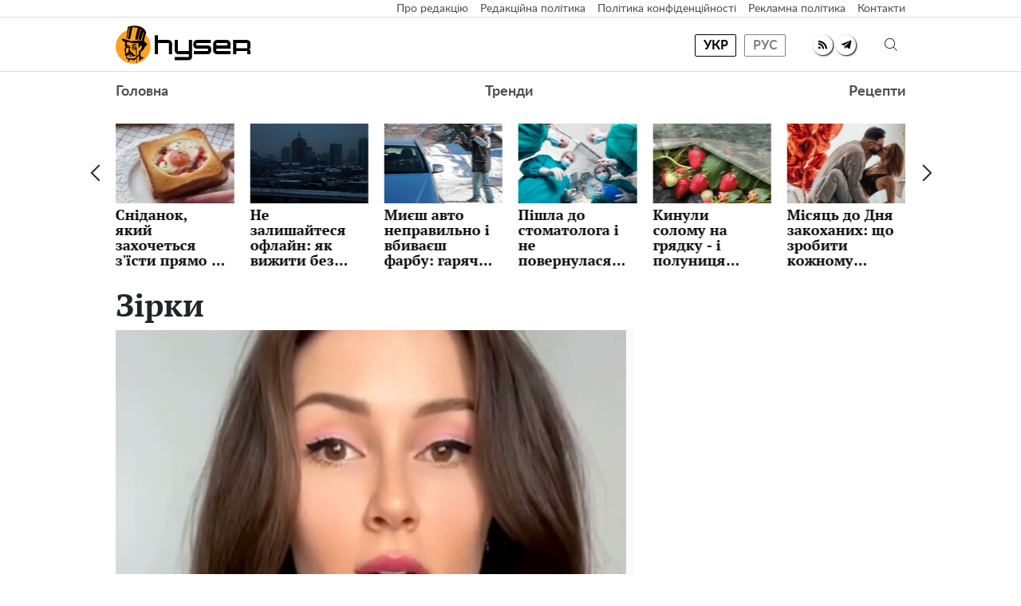

--- FILE ---
content_type: text/html; charset=UTF-8
request_url: https://hyser.com.ua/zvezdy?page=141
body_size: 34486
content:
<!doctype html>
<html lang="uk">
    <head prefix="og: http://ogp.me/ns# fb: http://ogp.me/ns/fb# article: http://ogp.me/ns/article#">
                                    <meta charset="utf-8">
        <meta http-equiv="X-UA-Compatible" content="IE=edge">
        <meta name="viewport" content="width=device-width, initial-scale=1, shrink-to-fit=no">
        <title>Зірки страница 141. Hyser.com.ua</title>
        <link rel="dns-prefetch" href="https://www.google-analytics.com">
<link rel="dns-prefetch" href="https://aixcdn.com">
<link rel="dns-prefetch" href="https://cdn.ampproject.org">
<link rel="dns-prefetch" href="https://adservice.google.com">
<link rel="dns-prefetch" href="https://adservice.google.com.ua">
<link rel="dns-prefetch" href="https://pagead2.googlesyndication.com">
<link rel="dns-prefetch" href="https://googleads.g.doubleclick.net">

        <style>.swiper-container{margin-left:auto;margin-right:auto;position:relative;overflow:hidden;list-style:none;padding:0;z-index:1}.swiper-wrapper{position:relative;width:100%;height:100%;z-index:1;display:flex;transition-property:transform;box-sizing:content-box}.swiper-wrapper{transform:translateZ(0)}.swiper-slide{flex-shrink:0;width:100%;height:100%;position:relative;transition-property:transform}:root{--swiper-navigation-size:44px}.swiper-button-next,.swiper-button-prev{position:absolute;top:50%;width:calc(var(--swiper-navigation-size)/44*27);height:var(--swiper-navigation-size);margin-top:calc(-1*var(--swiper-navigation-size)/2);z-index:10;cursor:pointer;background-size:27px 44px;background-position:50%;background-repeat:no-repeat}.swiper-button-prev{background-image:url("data:image/svg+xml;charset=utf-8,%3Csvg xmlns='http://www.w3.org/2000/svg' viewBox='0 0 27 44'%3E%3Cpath d='M0 22L22 0l2.1 2.1L4.2 22l19.9 19.9L22 44 0 22z' fill='%23007aff'/%3E%3C/svg%3E");left:10px;right:auto}.swiper-button-next{background-image:url("data:image/svg+xml;charset=utf-8,%3Csvg xmlns='http://www.w3.org/2000/svg' viewBox='0 0 27 44'%3E%3Cpath d='M27 22L5 44l-2.1-2.1L22.8 22 2.9 2.1 5 0l22 22z' fill='%23007aff'/%3E%3C/svg%3E");right:10px;left:auto}.swiper-button-prev.swiper-button-black{background-image:url("data:image/svg+xml;charset=utf-8,%3Csvg xmlns='http://www.w3.org/2000/svg' viewBox='0 0 27 44'%3E%3Cpath d='M0 22L22 0l2.1 2.1L4.2 22l19.9 19.9L22 44 0 22z'/%3E%3C/svg%3E")}.swiper-button-next.swiper-button-black{background-image:url("data:image/svg+xml;charset=utf-8,%3Csvg xmlns='http://www.w3.org/2000/svg' viewBox='0 0 27 44'%3E%3Cpath d='M27 22L5 44l-2.1-2.1L22.8 22 2.9 2.1 5 0l22 22z'/%3E%3C/svg%3E")}.swiper-pagination-bullet-active{opacity:1;background:#007aff}@charset "UTF-8";:root{--blue:#007bff;--indigo:#6610f2;--purple:#6f42c1;--pink:#e83e8c;--red:#dc3545;--orange:#fd7e14;--yellow:#ffc107;--green:#28a745;--teal:#20c997;--cyan:#17a2b8;--white:#fff;--gray:#6c757d;--gray-dark:#343a40;--primary:#007bff;--secondary:#6c757d;--success:#28a745;--info:#17a2b8;--warning:#ffc107;--danger:#dc3545;--light:#f8f9fa;--dark:#343a40;--breakpoint-xs:0;--breakpoint-sm:576px;--breakpoint-md:768px;--breakpoint-lg:992px;--breakpoint-xl:1200px;--font-family-sans-serif:-apple-system,BlinkMacSystemFont,"Segoe UI",Roboto,"Helvetica Neue",Arial,"Noto Sans",sans-serif,"Apple Color Emoji","Segoe UI Emoji","Segoe UI Symbol","Noto Color Emoji";--font-family-monospace:SFMono-Regular,Menlo,Monaco,Consolas,"Liberation Mono","Courier New",monospace}*,:after,:before{box-sizing:border-box}html{font-family:sans-serif;line-height:1.15;-webkit-text-size-adjust:100%;-webkit-tap-highlight-color:rgba(0,0,0,0)}article,aside,figcaption,figure,footer,header,main,nav,section{display:block}body{margin:0;font-family:-apple-system,BlinkMacSystemFont,Segoe UI,Roboto,Helvetica Neue,Arial,Noto Sans,sans-serif,Apple Color Emoji,Segoe UI Emoji,Segoe UI Symbol,Noto Color Emoji;font-size:1rem;font-weight:400;line-height:1.6;color:#212529;text-align:left;background-color:#fff}[tabindex="-1"]:focus:not(:focus-visible){outline:0!important}hr{box-sizing:content-box;height:0;overflow:visible}h1,h2,h3,h4,h5,h6{margin-top:0;margin-bottom:.5rem}p{margin-top:0;margin-bottom:1rem}abbr[data-original-title],abbr[title]{text-decoration:underline;-webkit-text-decoration:underline dotted;text-decoration:underline dotted;cursor:help;border-bottom:0;-webkit-text-decoration-skip-ink:none;text-decoration-skip-ink:none}address{font-style:normal;line-height:inherit}address,dl,ol,ul{margin-bottom:1rem}dl,ol,ul{margin-top:0}ol ol,ol ul,ul ol,ul ul{margin-bottom:0}dt{font-weight:700}dd{margin-bottom:.5rem;margin-left:0}blockquote{margin:0 0 1rem}b,strong{font-weight:bolder}small{font-size:80%}sub,sup{position:relative;font-size:75%;line-height:0;vertical-align:baseline}sub{bottom:-.25em}sup{top:-.5em}a{color:#007bff;text-decoration:none;background-color:transparent}a:hover{color:#0056b3;text-decoration:underline}a:not([href]):not([class]),a:not([href]):not([class]):hover{color:inherit;text-decoration:none}code,pre{font-family:SFMono-Regular,Menlo,Monaco,Consolas,Liberation Mono,Courier New,monospace;font-size:1em}pre{margin-top:0;margin-bottom:1rem;overflow:auto;-ms-overflow-style:scrollbar}figure{margin:0 0 1rem}img{border-style:none}img,svg{vertical-align:middle}svg{overflow:hidden}table{border-collapse:collapse}caption{padding-top:.75rem;padding-bottom:.75rem;color:#6c757d;text-align:left;caption-side:bottom}th{text-align:inherit}label{display:inline-block;margin-bottom:.5rem}button{border-radius:0}button:focus{outline:1px dotted;outline:5px auto -webkit-focus-ring-color}button,input,select,textarea{margin:0;font-family:inherit;font-size:inherit;line-height:inherit}button,input{overflow:visible}button,select{text-transform:none}[role=button]{cursor:pointer}select{word-wrap:normal}[type=button],[type=reset],[type=submit],button{-webkit-appearance:button}[type=button]:not(:disabled),[type=reset]:not(:disabled),[type=submit]:not(:disabled),button:not(:disabled){cursor:pointer}[type=button]::-moz-focus-inner,[type=reset]::-moz-focus-inner,[type=submit]::-moz-focus-inner,button::-moz-focus-inner{padding:0;border-style:none}input[type=checkbox],input[type=radio]{box-sizing:border-box;padding:0}textarea{overflow:auto;resize:vertical}fieldset{min-width:0;padding:0;margin:0;border:0}legend{display:block;width:100%;max-width:100%;padding:0;margin-bottom:.5rem;font-size:1.5rem;line-height:inherit;color:inherit;white-space:normal}progress{vertical-align:baseline}[type=number]::-webkit-inner-spin-button,[type=number]::-webkit-outer-spin-button{height:auto}[type=search]{outline-offset:-2px;-webkit-appearance:none}[type=search]::-webkit-search-decoration{-webkit-appearance:none}::-webkit-file-upload-button{font:inherit;-webkit-appearance:button}template{display:none}[hidden]{display:none!important}.h1,.h2,.h3,.h4,.h5,.h6,h1,h2,h3,h4,h5,h6{margin-bottom:.5rem;font-weight:500;line-height:1.2}.h1,h1{font-size:2.5rem}.h2,h2{font-size:2rem}.h3,h3{font-size:1.75rem}.h4,h4{font-size:1.5rem}.h5,h5{font-size:1.25rem}.h6,h6{font-size:1rem}.lead{font-size:1.25rem;font-weight:300}hr{margin-top:1rem;margin-bottom:1rem;border:0;border-top:1px solid rgba(0,0,0,.1)}.small,small{font-size:80%;font-weight:400}.mark,mark{padding:.2em;background-color:#fcf8e3}.blockquote{margin-bottom:1rem;font-size:1.25rem}.container{width:100%;padding-right:15px;padding-left:15px;margin-right:auto;margin-left:auto}@media (min-width:992px){.container{max-width:1020px}}.row{display:flex;flex-wrap:wrap;margin-right:-15px;margin-left:-15px}.col-3,.col-4,.col-6,.col-8,.col-12,.col-lg-3,.col-lg-4,.col-lg-6,.col-lg-8,.col-lg-9,.col-md,.col-md-3,.col-md-4,.col-md-6,.col-md-8,.col-md-12,.col-sm-4,.col-sm-12{position:relative;width:100%;padding-right:15px;padding-left:15px}.col-3{flex:0 0 25%;max-width:25%}.col-4{flex:0 0 33.3333333333%;max-width:33.3333333333%}.col-6{flex:0 0 50%;max-width:50%}.col-8{flex:0 0 66.6666666667%;max-width:66.6666666667%}.col-12{flex:0 0 100%;max-width:100%}@media (min-width:576px){.col-sm-4{flex:0 0 33.3333333333%;max-width:33.3333333333%}.col-sm-12{flex:0 0 100%;max-width:100%}}@media (min-width:768px){.col-md{flex-basis:0;flex-grow:1;max-width:100%}.col-md-3{flex:0 0 25%;max-width:25%}.col-md-4{flex:0 0 33.3333333333%;max-width:33.3333333333%}.col-md-6{flex:0 0 50%;max-width:50%}.col-md-8{flex:0 0 66.6666666667%;max-width:66.6666666667%}.col-md-12{flex:0 0 100%;max-width:100%}}@media (min-width:992px){.col-lg-3{flex:0 0 25%;max-width:25%}.col-lg-4{flex:0 0 33.3333333333%;max-width:33.3333333333%}.col-lg-6{flex:0 0 50%;max-width:50%}.col-lg-8{flex:0 0 66.6666666667%;max-width:66.6666666667%}.col-lg-9{flex:0 0 75%;max-width:75%}}.form-control{display:block;width:100%;height:calc(1.6em + .75rem + 2px);padding:.375rem .75rem;font-size:1rem;font-weight:400;line-height:1.6;color:#495057;background-color:#fff;background-clip:padding-box;border:1px solid #ced4da;border-radius:.25rem;transition:border-color .15s ease-in-out,box-shadow .15s ease-in-out}@media (prefers-reduced-motion:reduce){.form-control{transition:none}}.form-control::-ms-expand{background-color:transparent;border:0}.form-control:-moz-focusring{color:transparent;text-shadow:0 0 0 #495057}.form-control:focus{color:#495057;background-color:#fff;border-color:#80bdff;outline:0;box-shadow:0 0 0 .2rem rgba(0,123,255,.25)}.form-control::-moz-placeholder{color:#6c757d;opacity:1}.form-control:-ms-input-placeholder{color:#6c757d;opacity:1}.form-control::placeholder{color:#6c757d;opacity:1}.form-control:disabled,.form-control[readonly]{background-color:#e9ecef;opacity:1}input[type=date].form-control,input[type=datetime-local].form-control,input[type=month].form-control,input[type=time].form-control{-webkit-appearance:none;-moz-appearance:none;appearance:none}select.form-control:focus::-ms-value{color:#495057;background-color:#fff}select.form-control[multiple],select.form-control[size],textarea.form-control{height:auto}.form-group{margin-bottom:1rem}.form-inline{display:flex;flex-flow:row wrap;align-items:center}@media (min-width:576px){.form-inline label{justify-content:center}.form-inline .form-group,.form-inline label{display:flex;align-items:center;margin-bottom:0}.form-inline .form-group{flex:0 0 auto;flex-flow:row wrap}.form-inline .form-control{display:inline-block;width:auto;vertical-align:middle}.form-inline .input-group{width:auto}}.btn{display:inline-block;font-weight:400;color:#212529;text-align:center;vertical-align:middle;-webkit-user-select:none;-moz-user-select:none;-ms-user-select:none;user-select:none;background-color:transparent;border:1px solid transparent;padding:.375rem .75rem;font-size:1rem;line-height:1.6;border-radius:.25rem;transition:color .15s ease-in-out,background-color .15s ease-in-out,border-color .15s ease-in-out,box-shadow .15s ease-in-out}@media (prefers-reduced-motion:reduce){.btn{transition:none}}.btn:hover{color:#212529;text-decoration:none}.btn.focus,.btn:focus{outline:0;box-shadow:0 0 0 .2rem rgba(0,123,255,.25)}.btn.disabled,.btn:disabled{opacity:.65}.btn:not(:disabled):not(.disabled){cursor:pointer}a.btn.disabled,fieldset:disabled a.btn{pointer-events:none}.btn-primary{color:#fff;background-color:#007bff;border-color:#007bff}.btn-primary.focus,.btn-primary:focus,.btn-primary:hover{color:#fff;background-color:#0069d9;border-color:#0062cc}.btn-primary.focus,.btn-primary:focus{box-shadow:0 0 0 .2rem rgba(38,143,255,.5)}.btn-primary.disabled,.btn-primary:disabled{color:#fff;background-color:#007bff;border-color:#007bff}.btn-primary:not(:disabled):not(.disabled).active,.btn-primary:not(:disabled):not(.disabled):active,.show>.btn-primary.dropdown-toggle{color:#fff;background-color:#0062cc;border-color:#005cbf}.btn-primary:not(:disabled):not(.disabled).active:focus,.btn-primary:not(:disabled):not(.disabled):active:focus,.show>.btn-primary.dropdown-toggle:focus{box-shadow:0 0 0 .2rem rgba(38,143,255,.5)}.btn-success{color:#fff;background-color:#28a745;border-color:#28a745}.btn-success.focus,.btn-success:focus,.btn-success:hover{color:#fff;background-color:#218838;border-color:#1e7e34}.btn-success.focus,.btn-success:focus{box-shadow:0 0 0 .2rem rgba(72,180,97,.5)}.btn-success.disabled,.btn-success:disabled{color:#fff;background-color:#28a745;border-color:#28a745}.btn-success:not(:disabled):not(.disabled).active,.btn-success:not(:disabled):not(.disabled):active,.show>.btn-success.dropdown-toggle{color:#fff;background-color:#1e7e34;border-color:#1c7430}.btn-success:not(:disabled):not(.disabled).active:focus,.btn-success:not(:disabled):not(.disabled):active:focus,.show>.btn-success.dropdown-toggle:focus{box-shadow:0 0 0 .2rem rgba(72,180,97,.5)}.btn-warning{color:#212529;background-color:#ffc107;border-color:#ffc107}.btn-warning.focus,.btn-warning:focus,.btn-warning:hover{color:#212529;background-color:#e0a800;border-color:#d39e00}.btn-warning.focus,.btn-warning:focus{box-shadow:0 0 0 .2rem rgba(222,170,12,.5)}.btn-warning.disabled,.btn-warning:disabled{color:#212529;background-color:#ffc107;border-color:#ffc107}.btn-warning:not(:disabled):not(.disabled).active,.btn-warning:not(:disabled):not(.disabled):active,.show>.btn-warning.dropdown-toggle{color:#212529;background-color:#d39e00;border-color:#c69500}.btn-warning:not(:disabled):not(.disabled).active:focus,.btn-warning:not(:disabled):not(.disabled):active:focus,.show>.btn-warning.dropdown-toggle:focus{box-shadow:0 0 0 .2rem rgba(222,170,12,.5)}.btn-sm{padding:.25rem .5rem;font-size:.875rem;line-height:1.5;border-radius:.2rem}.btn-block{display:block;width:100%}.btn-block+.btn-block{margin-top:.5rem}input[type=button].btn-block,input[type=reset].btn-block,input[type=submit].btn-block{width:100%}.dropdown{position:relative}.dropdown-toggle{white-space:nowrap}.dropdown-toggle:after{display:inline-block;margin-left:.255em;vertical-align:.255em;content:"";border-top:.3em solid;border-right:.3em solid transparent;border-bottom:0;border-left:.3em solid transparent}.dropdown-toggle:empty:after{margin-left:0}.dropdown-menu{position:absolute;top:100%;left:0;z-index:1000;display:none;float:left;min-width:10rem;padding:.5rem 0;margin:.125rem 0 0;font-size:1rem;color:#212529;text-align:left;list-style:none;background-color:#fff;background-clip:padding-box;border:1px solid rgba(0,0,0,.15);border-radius:.25rem}.dropdown-menu-right{right:0;left:auto}.dropdown-menu[x-placement^=bottom],.dropdown-menu[x-placement^=left],.dropdown-menu[x-placement^=right],.dropdown-menu[x-placement^=top]{right:auto;bottom:auto}.dropdown-item{display:block;width:100%;padding:.25rem 1.5rem;clear:both;font-weight:400;color:#212529;text-align:inherit;white-space:nowrap;background-color:transparent;border:0}.dropdown-item:focus,.dropdown-item:hover{color:#16181b;text-decoration:none;background-color:#f8f9fa}.dropdown-item.active,.dropdown-item:active{color:#fff;text-decoration:none;background-color:#007bff}.dropdown-item.disabled,.dropdown-item:disabled{color:#6c757d;pointer-events:none;background-color:transparent}.dropdown-menu.show{display:block}.pagination{display:flex;padding-left:0;list-style:none;border-radius:.25rem}.page-link{position:relative;display:block;padding:.5rem .75rem;margin-left:-1px;line-height:1.25;color:#007bff;background-color:#fff;border:1px solid #dee2e6}.page-link:hover{z-index:2;color:#0056b3;text-decoration:none;background-color:#e9ecef;border-color:#dee2e6}.page-link:focus{z-index:3;outline:0;box-shadow:0 0 0 .2rem rgba(0,123,255,.25)}.page-item:first-child .page-link{margin-left:0;border-top-left-radius:.25rem;border-bottom-left-radius:.25rem}.page-item:last-child .page-link{border-top-right-radius:.25rem;border-bottom-right-radius:.25rem}.page-item.active .page-link{z-index:3;color:#fff;background-color:#007bff;border-color:#007bff}.page-item.disabled .page-link{color:#6c757d;pointer-events:none;cursor:auto;background-color:#fff;border-color:#dee2e6}.media{display:flex;align-items:flex-start}.border{border:1px solid #dee2e6!important}.clearfix:after{display:block;clear:both;content:""}.flex-column{flex-direction:column!important}.overflow-hidden{overflow:hidden!important}.fixed-top{top:0}.fixed-top{position:fixed;right:0;left:0;z-index:1030}.sr-only{position:absolute;width:1px;height:1px;padding:0;margin:-1px;overflow:hidden;clip:rect(0,0,0,0);white-space:nowrap;border:0}.text-right{text-align:right!important}.text-center{text-align:center!important}.text-capitalize{text-transform:capitalize!important}.text-muted{color:#6c757d!important}.visible{visibility:visible!important}body{overflow-y:scroll}@media (min-width:768px){body{padding-top:140px}}@media (max-width:767px){body{padding-top:68px}}.noscroll-mobile{position:fixed;overflow:hidden}main .container{padding-top:15px}@media (min-width:1019px){main .container{width:1020px}}a{font-family:font-lato,Arial;font-weight:400}a:hover{text-decoration:none}.h2,.h3,h1{font-family:"PT Serif",Georgia,Helvetica;font-weight:700}.color-blue{color:#337ab7}.h3.color-blue{font-size:22px}@media (max-width:767px){.responsive-image{position:relative}.responsive-image img{display:block;position:absolute;top:0;right:0;bottom:0;left:0;width:100%;height:100%}.hidden-sm,.right-column{display:none}}@media (min-width:768px){.right-column .sticky-box{position:-webkit-sticky;position:sticky;top:120px}}@font-face{font-family:"PT Serif";font-display:swap;src:url(/fonts/PTSerif-Bold.eot);src:url(/fonts/PTSerif-Bold.eot?#iefix) format("embedded-opentype"),url(/fonts/PTSerif-Bold.woff2) format("woff2"),url(/fonts/PTSerif-Bold.woff) format("woff"),url(/fonts/PTSerif-Bold.ttf) format("truetype");font-weight:700;font-style:normal}@font-face{font-family:font-lato;font-display:swap;src:url(/fonts/Lato-Regular.eot);src:url(/fonts/Lato-Regular.eot?#iefix) format("embedded-opentype"),url(/fonts/Lato-Regular.woff2) format("woff2"),url(/fonts/Lato-Regular.woff) format("woff"),url(/fonts/Lato-Regular.ttf) format("truetype");font-weight:400;font-style:normal}@font-face{font-family:font-lato;font-display:swap;src:url(/fonts/Lato-Bold.eot);src:url(/fonts/Lato-Bold.eot?#iefix) format("embedded-opentype"),url(/fonts/Lato-Bold.woff2) format("woff2"),url(/fonts/Lato-Bold.woff) format("woff"),url(/fonts/Lato-Bold.ttf) format("truetype");font-weight:700;font-style:normal}@font-face{font-family:"PT Serif";font-display:swap;src:url(/fonts/PTSerif-Regular.eot);src:url(/fonts/PTSerif-Regular.eot?#iefix) format("embedded-opentype"),url(/fonts/PTSerif-Regular.woff2) format("woff2"),url(/fonts/PTSerif-Regular.woff) format("woff"),url(/fonts/PTSerif-Regular.ttf) format("truetype");font-weight:400;font-style:normal}@font-face{font-family:icons;src:url(/fonts/icons.eot?mpderz);src:local("icons"),url(/fonts/icons.woff2?mpderz) format("woff2"),url(/fonts/icons.woff?mpderz) format("woff"),url(/fonts/icons.ttf?mpderz) format("truetype"),url(/fonts/icons.eot?#?mpderziefix) format("embedded-opentype"),url(/fonts/icons.svg?#?mpderzznaj-icon) format("svg");font-weight:400;font-style:normal}[class*=" icon-"],[class^=icon-]{font-family:icons!important;speak:none;font-style:normal;font-weight:400;font-variant:normal;text-transform:none;line-height:1;-webkit-font-smoothing:antialiased;-moz-osx-font-smoothing:grayscale}.icon-timing:before{content:"\E900"}.icon-arrow_left:before{content:"\E901"}.icon-arrow_right:before{content:"\E902"}.icon-search:before{content:"\E903"}.icon-rss:before{content:"\E904"}.icon-facebook:before{content:"\E908"}.icon-instagram:before{content:"\E909"}.icon-viber:before{content:"\E90A"}.icon-telegram:before{content:"\E90B"}.footer,.navbar{font-family:font-lato,Arial;font-weight:700;padding:0;background-color:#fff}@media (min-width:768px){.footer,.navbar{height:140px}}@media (max-width:767px){.footer,.navbar{height:68px}}.footer.fixed-top,.navbar.fixed-top{-webkit-backface-visibility:hidden;backface-visibility:hidden}.footer .mobile-search__container,.navbar .mobile-search__container{display:none}.footer .nav-top,.navbar .nav-top{color:#000;height:68px;background-color:#fff;border-bottom:1px solid #dcdcdc}.footer .nav-top .container,.navbar .nav-top .container{display:flex;align-items:center;justify-content:space-between;height:68px}@media (min-width:768px){.footer .nav-top .container .mobile-left-panel--icon,.navbar .nav-top .container .mobile-left-panel--icon{display:none}}@media (max-width:767px){.footer .nav-top .container .nav-top--left,.navbar .nav-top .container .nav-top--left{position:absolute}.footer .nav-top .container .mobile-left-panel--icon,.navbar .nav-top .container .mobile-left-panel--icon{position:relative;width:50px;height:50px;padding:14px 0 0 20px}.footer .nav-top .container .mobile-left-panel--icon .left-panel-mobile--inner,.navbar .nav-top .container .mobile-left-panel--icon .left-panel-mobile--inner{position:relative;width:25px;height:25px}.footer .nav-top .container .mobile-left-panel--icon .left-panel-mobile--inner .b__left-panel--call-icon,.navbar .nav-top .container .mobile-left-panel--icon .left-panel-mobile--inner .b__left-panel--call-icon{position:relative;width:25px;height:25px;border:2px solid #000;border-radius:50%;transition:all .3s ease}.footer .nav-top .container .mobile-left-panel--icon .left-panel-mobile--inner .b__left-panel--call-icon:before,.navbar .nav-top .container .mobile-left-panel--icon .left-panel-mobile--inner .b__left-panel--call-icon:before{content:"";position:absolute;top:2px;left:8px;width:2px;height:11px;transform:rotate(-15deg);background-color:#000;transition:all .3s ease}.footer .nav-top .container .mobile-left-panel--icon .left-panel-mobile--inner .b__left-panel--call-icon:after,.navbar .nav-top .container .mobile-left-panel--icon .left-panel-mobile--inner .b__left-panel--call-icon:after{content:"";position:absolute;top:9.3px;left:12.7px;width:2px;height:8px;transform:rotate(110deg);background-color:#000;transition:all .3s ease}.footer .nav-top .container .mobile-left-panel--icon .left-panel-mobile--inner .b__left-panel--call-icon span,.navbar .nav-top .container .mobile-left-panel--icon .left-panel-mobile--inner .b__left-panel--call-icon span{content:"";position:absolute;top:-6px;right:-6px;width:14px;height:14px;border-radius:7px;background-color:#ffa124;border:2px solid #fff;-webkit-animation:bounce 2s infinite;animation:bounce 2s infinite}.footer .nav-top .container .mobile-left-panel--icon .left-panel-mobile--inner .b__left-panel--close-icon,.navbar .nav-top .container .mobile-left-panel--icon .left-panel-mobile--inner .b__left-panel--close-icon{border:15px solid #fff;box-sizing:border-box;transition:all .3s ease}.footer .nav-top .container .mobile-left-panel--icon .left-panel-mobile--inner .b__left-panel--close-icon:before,.navbar .nav-top .container .mobile-left-panel--icon .left-panel-mobile--inner .b__left-panel--close-icon:before{top:-13px;left:-4px;height:20px;transform:rotate(-45deg);background-color:#000;transition:all .3s ease}.footer .nav-top .container .mobile-left-panel--icon .left-panel-mobile--inner .b__left-panel--close-icon:after,.navbar .nav-top .container .mobile-left-panel--icon .left-panel-mobile--inner .b__left-panel--close-icon:after{top:-13px;left:-4px;height:20px;transform:rotate(45deg);background-color:#000;transition:all .3s ease}.footer .nav-top .container .mobile-left-panel--icon .left-panel-mobile--inner .b__left-panel--close-icon span,.navbar .nav-top .container .mobile-left-panel--icon .left-panel-mobile--inner .b__left-panel--close-icon span{display:none}@-webkit-keyframes bounce{0%,44%,56%,70%,80%,to{transform:translateY(0)}50%{transform:translateY(-5px)}62%{transform:translateY(-2px)}76%{transform:translateY(-1px)}}@keyframes bounce{0%,44%,56%,70%,80%,to{transform:translateY(0)}50%{transform:translateY(-5px)}62%{transform:translateY(-2px)}76%{transform:translateY(-1px)}}}.footer .nav-top--left,.navbar .nav-top--left{display:flex;align-items:center}.footer .nav-top--left .nav-social-links,.navbar .nav-top--left .nav-social-links{display:flex;justify-content:space-between;margin-right:60px}@media (max-width:767px){.footer .nav-top--left .nav-social-links,.navbar .nav-top--left .nav-social-links{display:none}}.footer .nav-top--left .nav-social-links a,.navbar .nav-top--left .nav-social-links a{display:flex;justify-content:center;align-items:center;flex:0 0 25px;height:25px;width:25px;margin:0 2px;color:#000;border-radius:100%;box-shadow:1px 1px 2px #000}.footer .nav-top--left .nav-social-links a span,.navbar .nav-top--left .nav-social-links a span{font-size:11px}.footer .nav-top--left .nav-social-links a span.icon-telegram,.navbar .nav-top--left .nav-social-links a span.icon-telegram{font-size:14px}.footer .nav-top--left .nav-social-links a:hover span,.navbar .nav-top--left .nav-social-links a:hover span{font-size:13px}.footer .nav-top--left .nav-social-links a:hover span.icon-telegram,.navbar .nav-top--left .nav-social-links a:hover span.icon-telegram{font-size:16px}@media (min-width:768px){.footer .nav-top .nav-logotype,.footer .nav-top .nav-logotype svg,.navbar .nav-top .nav-logotype,.navbar .nav-top .nav-logotype svg{display:block;width:168.859px;height:47.688px}}@media (max-width:767px){.footer .nav-top .nav-logotype,.footer .nav-top .nav-logotype svg,.navbar .nav-top .nav-logotype,.navbar .nav-top .nav-logotype svg{display:block;width:200px;height:47.141px}}@media (max-width:400px){.footer .nav-top .nav-logotype,.navbar .nav-top .nav-logotype{margin-left:20px;width:190px}.footer .nav-top .nav-logotype svg,.navbar .nav-top .nav-logotype svg{width:190px}}.footer .nav-top .b__search--navbar,.navbar .nav-top .b__search--navbar{position:relative;z-index:10}@media (max-width:767px){.footer .nav-top .b__search--navbar,.navbar .nav-top .b__search--navbar{display:none}}.footer .nav-top .b__search--navbar.opened .form-search input,.navbar .nav-top .b__search--navbar.opened .form-search input{display:block;width:250px;padding:4px 0 4px 10px;transition:all .3s ease-in-out}.footer .nav-top .b__search--navbar.opened .form-search .btn-search-submit,.navbar .nav-top .b__search--navbar.opened .form-search .btn-search-submit{display:block;margin-top:1px;color:#000;border:none;cursor:pointer;position:relative}.footer .nav-top .b__search--navbar.opened .btn-search,.navbar .nav-top .b__search--navbar.opened .btn-search{display:none}.footer .nav-top .b__search--navbar.opened .btn-search--close,.navbar .nav-top .b__search--navbar.opened .btn-search--close{display:block}.footer .nav-top .b__search--navbar .form-search,.navbar .nav-top .b__search--navbar .form-search{display:flex;justify-content:flex-end;background:none}.footer .nav-top .b__search--navbar .form-search input,.navbar .nav-top .b__search--navbar .form-search input{color:#000;width:0;padding:0;border-radius:0;border:none;border-bottom:1px solid #fff;background-color:#dadada}.footer .nav-top .b__search--navbar .form-search input:focus,.navbar .nav-top .b__search--navbar .form-search input:focus{box-shadow:none}.footer .nav-top .b__search--navbar .form-search .btn-search-submit,.navbar .nav-top .b__search--navbar .form-search .btn-search-submit{display:none;color:#fff;border:none;border-bottom:1px solid #fff;border-radius:0;padding:4px 10px 3px;background:none;line-height:1;outline:0}.footer .nav-top .b__search--navbar .form-search .btn-search-submit:active:focus,.footer .nav-top .b__search--navbar .form-search .btn-search-submit:hover,.navbar .nav-top .b__search--navbar .form-search .btn-search-submit:active:focus,.navbar .nav-top .b__search--navbar .form-search .btn-search-submit:hover{background:none;box-shadow:none}.footer .nav-top .b__search--navbar .btn-search,.navbar .nav-top .b__search--navbar .btn-search{position:absolute;top:2px;right:0;width:36px;height:37px;color:#000;padding:10px 10px 9px;border:none;border-radius:0;background:none;line-height:1;outline:0;cursor:pointer}.footer .nav-top .b__search--navbar .btn-search--close,.navbar .nav-top .b__search--navbar .btn-search--close{display:none;position:absolute;right:44px;top:13px;width:16px;height:16px;padding:0;background:none;border:none;outline:0;cursor:pointer}.footer .nav-top .b__search--navbar .btn-search--close:after,.footer .nav-top .b__search--navbar .btn-search--close:before,.navbar .nav-top .b__search--navbar .btn-search--close:after,.navbar .nav-top .b__search--navbar .btn-search--close:before{width:16px;height:1px;background-color:#000;position:absolute;content:"";display:block}.footer .nav-top .b__search--navbar .btn-search--close:before,.navbar .nav-top .b__search--navbar .btn-search--close:before{top:0;transform:translate3d(0,7px,0) rotate(45deg)}.footer .nav-top .b__search--navbar .btn-search--close:after,.navbar .nav-top .b__search--navbar .btn-search--close:after{top:0;transform:translate3d(0,7px,0) rotate(-45deg)}.footer .nav-items,.navbar .nav-items{position:relative}@media (min-width:768px){.footer .nav-items,.navbar .nav-items{display:flex;align-items:center;justify-content:space-between;height:50px;padding:0;margin-bottom:0;list-style:none}.footer .nav-items .nav-social-links,.navbar .nav-items .nav-social-links{display:none}.footer .nav-items .nav-item,.navbar .nav-items .nav-item{font-size:18px}.footer .nav-items .nav-item.dropdown:hover .dropdown-menu,.navbar .nav-items .nav-item.dropdown:hover .dropdown-menu{display:block}.footer .nav-items .nav-item .dropdown-menu,.navbar .nav-items .nav-item .dropdown-menu{right:-2px;left:auto}.footer .nav-items .nav-item .dropdown-menu:before,.navbar .nav-items .nav-item .dropdown-menu:before{content:"";position:absolute;top:-53px;right:0;height:53px;width:85px}.footer .nav-items .nav-item .nav-link,.navbar .nav-items .nav-item .nav-link{color:#505050;font-size:18px;line-height:50px;font-weight:700;padding:0}.footer .nav-items .nav-item .nav-link:hover,.navbar .nav-items .nav-item .nav-link:hover{color:#888}.footer .nav-items .nav-item-mobile,.navbar .nav-items .nav-item-mobile{display:none}}@media (max-width:767px){.footer .nav-items,.footer .nav-items .mobile-search__container,.navbar .nav-items,.navbar .nav-items .mobile-search__container{display:none}}.footer .nav-items .lang-switcher,.navbar .nav-items .lang-switcher{display:flex;align-items:center;justify-content:flex-start}@media (min-width:768px){.footer .nav-items .lang-switcher,.navbar .nav-items .lang-switcher{position:absolute;top:-47px;right:150px}}@media (max-width:767px){.footer .nav-items .lang-switcher,.navbar .nav-items .lang-switcher{flex:0 0 100%;width:100%;margin:25px 0 20px}}.footer .nav-items .lang-switcher .lang-item,.navbar .nav-items .lang-switcher .lang-item{display:flex;align-items:center;justify-content:center;color:#828282;font-weight:700;line-height:1;height:28px;width:52px;border:1px solid #828282;border-radius:2px;text-transform:uppercase}.footer .nav-items .lang-switcher .lang-item:first-child,.navbar .nav-items .lang-switcher .lang-item:first-child{margin-right:10px}.footer .nav-items .lang-switcher .lang-item:hover,.navbar .nav-items .lang-switcher .lang-item:hover{opacity:.7}.footer .nav-items .lang-switcher .lang-item.active,.navbar .nav-items .lang-switcher .lang-item.active{color:#000;border-color:#000}.footer .nav-items .lang-switcher .lang-item.active:hover,.navbar .nav-items .lang-switcher .lang-item.active:hover{opacity:1;cursor:auto}.footer .navbar-hamburger,.navbar .navbar-hamburger{display:none}@media (max-width:767px){.footer .navbar-hamburger,.navbar .navbar-hamburger{display:block;width:35px;height:24px;position:relative;border:none;background:none;transform:rotate(0deg);transition:.5s ease-in-out;outline:0;cursor:pointer}.footer .navbar-hamburger span,.navbar .navbar-hamburger span{display:block;position:absolute;height:3px;width:100%;background:#222;border-radius:9px;opacity:1;left:0;transform:rotate(0deg);transition:.25s ease-in-out}.footer .navbar-hamburger span:first-child,.navbar .navbar-hamburger span:first-child{top:0}.footer .navbar-hamburger span:nth-child(2),.footer .navbar-hamburger span:nth-child(3),.navbar .navbar-hamburger span:nth-child(2),.navbar .navbar-hamburger span:nth-child(3){top:10px}.footer .navbar-hamburger span:nth-child(4),.navbar .navbar-hamburger span:nth-child(4){top:20px}.footer.show-nav .navbar-hamburger span:first-child,.navbar.show-nav .navbar-hamburger span:first-child{top:12px;width:0;left:50%}.footer.show-nav .navbar-hamburger span:nth-child(2),.navbar.show-nav .navbar-hamburger span:nth-child(2){transform:rotate(45deg)}.footer.show-nav .navbar-hamburger span:nth-child(3),.navbar.show-nav .navbar-hamburger span:nth-child(3){transform:rotate(-45deg)}.footer.show-nav .navbar-hamburger span:nth-child(4),.navbar.show-nav .navbar-hamburger span:nth-child(4){top:12px;width:0;left:50%}.footer.show-nav .nav,.navbar.show-nav .nav{position:fixed;top:68px;right:0;bottom:0;left:0;height:auto;margin-bottom:0;display:block;background-color:#fff;overflow-y:scroll;z-index:1000}.footer.show-nav .nav .nav-items,.navbar.show-nav .nav .nav-items{padding:0;margin-bottom:10px;display:flex;flex-wrap:wrap;list-style:none}.footer.show-nav .nav .nav-items li,.navbar.show-nav .nav .nav-items li{flex:0 0 50%;line-height:34px}.footer.show-nav .nav .nav-items li a,.navbar.show-nav .nav .nav-items li a{font-size:20px;color:#000;line-height:2em}.footer.show-nav .nav .nav-items .nav-item.dropdown,.footer.show-nav .nav .nav-items .nav-link.dropdown-toggle,.navbar.show-nav .nav .nav-items .nav-item.dropdown,.navbar.show-nav .nav .nav-items .nav-link.dropdown-toggle{display:none}.footer.show-nav .nav .nav-items .dropdown-menu,.navbar.show-nav .nav .nav-items .dropdown-menu{display:block;position:static;padding:0;float:none;border:0}.footer.show-nav .nav .nav-items .dropdown-menu a,.navbar.show-nav .nav .nav-items .dropdown-menu a{padding:0}.footer.show-nav .nav .nav-items .nav-social-links,.navbar.show-nav .nav .nav-items .nav-social-links{display:flex;width:100%;flex-direction:row;padding:20px 0}.footer.show-nav .nav .nav-items .nav-social-links a,.navbar.show-nav .nav .nav-items .nav-social-links a{display:flex;align-items:center;justify-content:center;height:44px;width:44px;color:#000;border:2px solid #000;border-radius:100%;text-decoration:none;margin-right:10px}.footer.show-nav .nav .nav-items .nav-social-links a span,.navbar.show-nav .nav .nav-items .nav-social-links a span{font-size:24px}.footer.show-nav .nav .mobile-search__container,.navbar.show-nav .nav .mobile-search__container{display:block;top:65px;right:0;bottom:0;left:0;padding:0 0 50px;background-color:#fff}.footer.show-nav .nav .mobile-search__container .form-search,.navbar.show-nav .nav .mobile-search__container .form-search{position:relative;border:2px solid #000}.footer.show-nav .nav .mobile-search__container .form-search .form-control,.navbar.show-nav .nav .mobile-search__container .form-search .form-control{height:45px;width:100%;font-size:18px;color:#000;padding:0 50px 0 10px;border:none;background:0 0;outline:0}.footer.show-nav .nav .mobile-search__container .form-search .btn-search-submit,.navbar.show-nav .nav .mobile-search__container .form-search .btn-search-submit{position:absolute;top:0;right:0;padding-right:10px;font-size:30px;color:#000;border:none;background:0 0;outline:0}}.footer{position:relative;height:auto;z-index:1000}.footer p{font-weight:400}.footer p a{color:#000}.footer .footer-text{display:flex;align-items:center;margin:20px 0}@media (min-width:768px){.footer .footer-text{flex-direction:row}}@media (max-width:767px){.footer .footer-text{flex-direction:column-reverse}}@media (min-width:768px){.footer .footer-text .company-address{flex:0 0 250px}.footer .footer-text .company-address p{font-size:14px;color:#000;font-weight:700;margin:0}}@media (max-width:767px){.footer .footer-text .company-address{width:100%;margin-bottom:20px}.footer .footer-text .company-address p{font-size:14px;margin:0}}@media (max-width:767px){.footer .footer-text .company-privacy{margin-bottom:20px}}.footer .footer-text .company-privacy p{font-size:14px;line-height:16px;color:#000;margin:0}.footer .footer-text .company-privacy p a{color:#337ab7}@media (max-width:767px){.footer .footer-text .company-privacy p{text-align:justify}}.footer .copyrights{text-align:center}@media (max-width:767px){.footer .nav-top .container .nav-logotype{margin:0 auto}}.internal-links .container{display:flex}@media (min-width:768px){.internal-links .container{flex-direction:row}}@media (max-width:767px){.internal-links .container{flex-direction:column}}.internal-links a,.internal-links span{color:#505050;font-weight:400;cursor:pointer}.internal-links a:hover,.internal-links span:hover{color:#337ab7;text-shadow:0 0 1px #337ab7}.internal-links .hidden-text{display:none}@media (max-width:768px){.navbar .internal-links{display:none}}@media (min-width:768px){.navbar .nav .internal-links{display:none}}@media (max-width:767px){.navbar .nav .internal-links{display:flex;width:100%;border-top:1px solid #dcdcdc;border-bottom:1px solid #dcdcdc}.navbar .nav .internal-links .container{padding:0;align-items:center}.navbar .nav .internal-links .container a{font-size:18px;color:#000;line-height:2em;margin-left:0;margin-right:0}}@media (min-width:768px){.navbar .internal-links{height:22px;border-bottom:1px solid #dcdcdc}}@media (max-width:767px){.navbar .internal-links{display:none}}.navbar .internal-links .container{justify-content:flex-end}.navbar .internal-links a,.navbar .internal-links span{font-size:14px;line-height:22px;margin-left:15px}.footer .internal-links{margin-bottom:20px}.footer .internal-links .container{justify-content:center}@media (max-width:767px){.footer .internal-links .container{padding:0;align-items:center}}.footer .internal-links a,.footer .internal-links span{font-size:16px;color:#000;margin:0 10px}@media (max-width:768px){.footer .internal-links a,.footer .internal-links span{margin:0;line-height:34px}}.b_top-slider{position:relative;max-width:990px;margin-bottom:20px}@media (min-width:768px){.b_top-slider{height:183px}}@media (min-width:768px){.b_top-slider .top-slider .swiper-wrapper a{display:block;width:148.333px;margin-right:20px;text-decoration:none}.b_top-slider .top-slider .swiper-wrapper a img{display:block;height:100px;width:148.333px}.b_top-slider .top-slider .swiper-wrapper h4{font-family:"PT Serif",Georgia,Helvetica;color:#000;font-size:18px;line-height:19px;font-weight:700;height:83px;padding:5px 10px 5px 0;margin-bottom:0;overflow:hidden;text-overflow:ellipsis;display:-webkit-box;-webkit-line-clamp:4;-webkit-box-orient:vertical}}@media (max-width:767px){.b_top-slider .top-slider .swiper-wrapper a{display:block}.b_top-slider .top-slider .swiper-wrapper a .responsive-image{padding-bottom:66%}.b_top-slider .top-slider .swiper-wrapper a .responsive-image:before{content:"";position:absolute;top:0;left:0;height:100%;width:100%;display:block;background:rgba(0,0,0,.5);z-index:1}.b_top-slider .top-slider .swiper-wrapper h4{position:absolute;top:10px;left:10px;width:80%;font-family:font-lato,Arial;color:#fff;font-size:18px;line-height:22px;font-weight:700;z-index:2}}@media (min-width:768px){.b_top-slider .top-slider .swiper-wrapper .swiper-slide:hover h4{color:#505050;transition:all .5s ease-out}}.b_top-slider .swiper-button-next,.b_top-slider .swiper-button-prev{display:flex;align-items:center;justify-content:center;font-size:20px;top:40px;margin:0;background-image:none;outline:0}.b_top-slider .swiper-button-next span,.b_top-slider .swiper-button-prev span{font-weight:700}@media (min-width:1019px){.b_top-slider .swiper-button-prev{left:-40px}.b_top-slider .swiper-button-next{right:-40px}}@media (max-width:767px){.b_top-slider .swiper-button-next,.b_top-slider .swiper-button-prev{top:80px;width:40px;padding:7px 8px;background-image:none;background-color:hsla(0,0%,100%,.5);z-index:10}.b_top-slider .swiper-button-prev{left:0}.b_top-slider .swiper-button-next{right:0}}.main-slider .swiper-wrapper .swiper-slide:hover h4{color:#505050}@media (min-width:768px){.main-slider .swiper-wrapper .swiper-slide img{display:block;height:400px;width:735px}}@media (max-width:767px){.main-slider .swiper-wrapper .swiper-slide .responsive-image{padding-bottom:54%}}.main-slider .swiper-wrapper .swiper-slide--title{color:#000;max-width:734px;padding:5px 10px 15px;background-color:#fafafa}.main-slider .swiper-wrapper .swiper-slide--title h4{font-family:"PT Serif",Georgia,Helvetica;font-weight:700}@media (min-width:768px){.main-slider .swiper-wrapper .swiper-slide--title h4{font-size:32px;line-height:32px}}@media (max-width:767px){.main-slider .swiper-wrapper .swiper-slide--title h4{font-size:18px;line-height:21px}}.main-slider .swiper-wrapper .swiper-slide--title p{font-size:18px;margin-bottom:10px}.main-slider .swiper-wrapper .swiper-slide--title .b__post--date{display:flex;justify-content:flex-end}@media (max-width:768px){.main-slider .swiper-wrapper .swiper-slide--title{padding:5px 10px}}.main-slider:hover .swiper-button-next,.main-slider:hover .swiper-button-prev{background:hsla(0,0%,100%,.5);transition:all .5s ease-out}.main-slider .swiper-button-next,.main-slider .swiper-button-prev{display:flex;justify-content:center;align-items:center;height:53px;width:51px;top:200px;margin:0;background-image:none;background:hsla(0,0%,100%,.24);outline:0}.main-slider .swiper-button-next span,.main-slider .swiper-button-prev span{font-size:30px;font-weight:700;color:#000}@media (min-width:768px){.main-slider .swiper-button-prev{left:0}.main-slider .swiper-button-next{right:0}}@media (max-width:767px){.main-slider .swiper-button-next,.main-slider .swiper-button-prev{top:100px;width:45px;background-color:hsla(0,0%,85.5%,.76)}.main-slider .swiper-button-next span,.main-slider .swiper-button-prev span{font-size:20px}.main-slider .swiper-button-prev{left:0}.main-slider .swiper-button-next{right:0}}@media (max-width:767px){.home .b__post--date{justify-content:flex-end}}.b__post{position:relative;margin-bottom:20px}.b__post:hover a h4{color:#505050;transition:all .5s ease-out}.b__post h4{color:#000;font-family:"PT Serif",Georgia,Helvetica;font-weight:700}.b__post-newsfeed{margin-top:20px}.b__post-newsfeed .b_post-bold a{font-weight:700}@media (min-width:768px){.b__post-newsfeed .b__post{font-family:font-lato,Arial}.b__post-newsfeed .b__post--media{display:flex;flex-direction:row}.b__post-newsfeed .b__post time{color:#e30004;font-weight:700}.b__post-newsfeed .b__post a{color:#000;font-size:16px;line-height:22px;padding-left:16px}.b__post-newsfeed .b__post a:hover{color:#505050;transition:all .5s ease-out}.b__post-newsfeed .b__post-bold a{font-weight:700}.b__post-newsfeed .b__post--image{display:none}}@media (max-width:767px){.b__post-newsfeed .b__post{display:flex}.b__post-newsfeed .b__post--media{display:flex;flex-direction:column-reverse;justify-content:space-between}.b__post-newsfeed .b__post--media a{font-family:font-lato,Arial;font-size:16px;color:#000;line-height:1.2;padding-bottom:6px}.b__post-newsfeed .b__post--media time{display:flex;align-items:center;justify-content:flex-end;font-family:font-lato,Arial;font-size:13px;color:#706e6e;line-height:13px;text-align:right}.b__post-newsfeed .b__post--media time:before{font-family:icons!important;content:"\E900";font-size:14px;color:#000;padding-right:4px}.b__post-newsfeed .b__post--image{display:block;flex:0 0 150px;height:100px;margin-right:10px}.b__post-newsfeed .b__post--image img{display:block;height:100px;width:150px}}.b__post--card{width:300px;margin:0 auto 20px}.b__post--card img{display:block;height:200px;width:300px}.b__post--card h4{font-family:"PT Serif",Georgia,Helvetica;font-size:22px;line-height:26px;padding:10px 0}.b__post--card .b__post--date{justify-content:flex-end}.b__post--image-md{margin-bottom:30px}.b__post--image-md .b__post--text{padding-top:10px}.b__post--image-md .b__post--text .b__post--caption{justify-content:flex-end}@media (min-width:768px){.b__post--image-md .responsive-image{width:350px;height:250px}.b__post--image-md .responsive-image img{display:block;width:350px;height:250px}}@media (min-width:768px) and (max-width:991px){.b__post--image-md .responsive-image{width:100%;height:100%}.b__post--image-md .responsive-image img{display:block;width:100%;height:100%}}@media (max-width:767px){.b__post--image-md .responsive-image{position:relative;height:0;padding-bottom:71%}.b__post--image-md .responsive-image img{position:absolute;top:0;right:0;bottom:0;left:0;height:100%;width:100%}.b__post--image-md .b__post--text{padding:5px 0}.b__post--image-md .b__post--text h4{font-size:16px;line-height:21px}}.b__post--image-sm .b__post--text h4{padding-top:10px}@media (min-width:768px){.b__post--image-sm{display:flex}.b__post--image-sm img{display:block;height:180px;width:225px}.b__post--image-sm .b__post--media{padding-left:10px}.b__post--image-sm .b__post--media h4{font-size:20px}}@media (max-width:767px){.b__post--image-sm .responsive-image{padding-bottom:66%}.b__post--image-sm h4{padding:5px 0}}.b__post--image-sm h4{font-size:16px;line-height:21px}.b__post--image-xs{display:flex;margin-bottom:30px}.b__post--image-xs .b__post--text{display:flex;flex-direction:column;justify-content:space-between;padding-left:10px;overflow:hidden}.b__post--image-xs img{display:block;height:100px;width:150px}.b__post--image-xs h4{font-size:16px;line-height:21px;font-weight:400;margin-bottom:0;overflow:hidden;text-overflow:ellipsis;display:-webkit-box;-webkit-line-clamp:4;-webkit-box-orient:vertical}.b__post--lead{font-family:font-lato,Arial;margin-bottom:10px}.b__post--date{display:flex;flex-direction:row;align-items:center;font-family:font-lato,Arial;font-size:13px;color:#706e6e;line-height:1;white-space:nowrap}.b__post--date:before{font-family:icons!important;content:"\E900";font-size:14px;color:#000;padding-right:4px}@media (min-width:768px){.b__post--caption{display:flex;justify-content:space-between;align-items:center}}@media (max-width:767px){.b__post--date{padding-top:10px}}.showbiz-news{padding:20px 0;justify-content:center}.showbiz-news .b__post{position:relative;display:block;color:#fff}.showbiz-news .b__post img{display:block;filter:brightness(80%) contrast(80%)}.showbiz-news .b__post h4{position:absolute;font-size:18px}.showbiz-news .b__post--date{position:absolute;right:10px;bottom:10px;color:#fff}.showbiz-news .b__post--date:before{color:#fff}.showbiz-news .b__post--image-vertical,.showbiz-news .b__post--image-vertical img{width:225px;height:500px}.showbiz-news .b__post--image-vertical h4{left:10px;bottom:30px;right:10px}.showbiz-news .b__post--image-horizontal{width:450px;height:225px;margin-bottom:24px}.showbiz-news .b__post--image-horizontal img{width:450px;height:225px}.showbiz-news .b__post--image-horizontal h4{top:10px;left:10px;right:10px}.showbiz-news .b__post--image-square,.showbiz-news .b__post--image-square img{width:210px;height:250px}.showbiz-news .b__post--image-square h4{left:10px;right:10px}.showbiz-news .b__post--image-square.left h4{top:10px}.showbiz-news .b__post--image-square.right h4{bottom:30px}.b__related-post{display:flex;flex-direction:row;flex-wrap:wrap;justify-content:space-between}.b__related-post .b__post--image-lg{flex:0 0 100%}.b__related-post .b__post--image-lg .responsive-image{position:relative;display:block;height:0;padding-bottom:56%}.b__related-post .b__post--image-lg .responsive-image img{position:absolute;height:100%;width:100%;top:0;right:0;bottom:0;left:0}@media (min-width:768px){.b__related-post .b__post--image-md{flex:0 0 320px}.b__related-post .b__post--image-md img{height:240px;width:320px}}@media (max-width:767px){.b__related-post .b__post--image-md .responsive-image{padding-bottom:66%}}.b__related-post .b__post--date{justify-content:flex-end}.b__media--news{display:flex;flex-wrap:wrap}.h2,.h3{display:block;font-size:26px;line-height:1;padding:0 0 10px}@media (max-width:767px){.home a.h3{display:none}}.pagination{justify-content:center;margin:10px auto}.pagination .page-link{color:#000;border:none}.pagination .page-link:focus{box-shadow:none}.pagination .page-item.active .page-link{color:#fff;background-color:#7d7d7d}.pagination .page-item .page-link{color:#000;outline:0}@media (max-width:767px){.pagination .page-item:nth-child(6),.pagination .page-item:nth-child(7),.pagination .page-item:nth-child(8),.pagination .page-item:nth-child(9){display:none}}.search .b__post--image-md{display:flex}.search .form-search{position:relative}.search .form-search input{width:90%;outline:0}.search .form-search .btn-search{position:absolute;top:0;right:0;bottom:0;background-color:#bbb;border-radius:0 .25rem .25rem 0}.search .b__post--text{width:100%;padding:0 0 0 10px}@media (max-width:767px){.search .b__post--text{display:flex;flex-direction:column;justify-content:space-between}.search .b__post--text .b__post--lead{display:none}}.b__read-more{display:flex;align-items:center;justify-content:center;width:230px;height:40px;color:#000;font-size:20px;line-height:106.2%;border:1px solid #000;box-sizing:border-box;border-radius:2px;margin:30px auto}.b__read-more span{font-size:12px;font-weight:700}.b__link-more{display:flex;align-items:center;justify-content:center;width:230px;height:40px;color:#000;font-size:20px;line-height:106.2%;border:1px solid #000;box-sizing:border-box;border-radius:2px;margin:30px auto}.contacts main{padding:50px 0}.contacts h1{font-family:"PT Serif",Georgia,Helvetica;margin-bottom:25px}.contacts .b__contacts--right{display:flex;flex-direction:column;justify-content:center;font-size:18px}@media (max-width:991px){.contacts .b__contacts--right{margin-top:20px}}.contacts .b__contacts--right p{margin-bottom:0}.contacts .b__contacts--right address a{color:#000;display:block}.contacts .b__contacts--right address a[href^=mailto]{color:#337ab7}.ai-placement{text-align:center;margin:0 auto 20px}@media (max-width:768px){.ai-placement.no-indent-mobile{margin-bottom:0}}.b__title--error-404{font-family:"PT Serif",Georgia,Helvetica;font-size:32px;text-align:center;padding:50px 0}.b__subscription-form{background-color:#111;margin-bottom:20px}.b__subscription-form .h2{text-align:center;font-family:font-lato,Arial;color:#fff;padding:10px 0}.b__subscription-form--image{display:block;width:650px;height:309px}.b__subscription-form.square .h2{font-size:23px}.b__subscription-form.square .b__subscription-form--image{width:310px;height:310px}.b__subscription-form.square .sp-form .sp-field,.b__subscription-form.square .sp-form .sp-field.sp-button-container{flex:0 0 100%}.b__subscription-form.square .sp-form .sp-field.sp-button-container .sp-button{width:100%}.b__subscription-form .sp-form{width:auto;margin-bottom:0}.b__subscription-form .sp-form .sp-field .sp-form-control{border-radius:0}.b__subscription-form .sp-form .sp-field .sp-form-control:focus{outline-color:#006eb0}.b__subscription-form .sp-form .sp-field .sp-form-control::-moz-placeholder{color:#111}.b__subscription-form .sp-form .sp-field .sp-form-control:-ms-input-placeholder{color:#111}.b__subscription-form .sp-form .sp-field .sp-form-control::placeholder{color:#111}.b__subscription-form .sp-form .sp-field .sp-button{border:1px solid;border-radius:0;background-color:transparent}.b__subscription-form .sp-form .sp-field .sp-button:hover{top:0}.b_trends{display:flex;flex-direction:row;height:25px;width:100%;margin-bottom:8px}.b_trends-icon{height:25px;width:25px}.b_trends-icon svg{display:block}.b_trends-items{display:flex;align-items:center;white-space:nowrap;overflow:hidden;text-overflow:ellipsis}.b_trends a{display:block;height:25px;margin-left:4px;color:#000;font-size:14px;padding:3px 10px;border-radius:5px;text-transform:uppercase;background-color:#ffee7f}.b_trends a:hover{background-color:#ffde00;cursor:pointer}a.btn-ms{display:block;background:url(/img/facebook-mes-icon.png) no-repeat;background-size:contain;background-position:50%;position:fixed;right:15px;bottom:15px;width:90px;height:90px;-webkit-animation:shake 6s infinite alternate;animation:shake 6s infinite alternate;z-index:10}@-webkit-keyframes shake{5%,45%{transform:translate3d(0,-1px,0)}10%,40%{transform:translate3d(0,2px,0)}15%,25%,35%{transform:translate3d(0,-4px,0)}20%,30%{transform:translate3d(0,4px,0)}}@keyframes shake{5%,45%{transform:translate3d(0,-1px,0)}10%,40%{transform:translate3d(0,2px,0)}15%,25%,35%{transform:translate3d(0,-4px,0)}20%,30%{transform:translate3d(0,4px,0)}}@media (min-width:768px){.b__category-news .b__post--media{display:flex;flex-direction:column;justify-content:space-around;width:100%;padding-left:20px}.b__category-news .b__post--media .b__post--description,.b__category-news .b__post--media .b__post--lead{font-size:15px;line-height:1.2}.b__category-news .b__post--media .b__post--date{justify-content:flex-end}}@media (max-width:767px){.b__category-news .responsive-image{height:0}.b__category-news .b__post--top-news h4{font-size:16px;line-height:21px}}.b__left-panel{position:fixed;height:100vh;top:0;left:-300px;width:300px;padding:0 10px;z-index:1032;-webkit-backface-visibility:hidden;backface-visibility:hidden;background-color:#fff}.b__left-panel .b__left-panel--header{position:relative;display:flex;height:60px}.b__left-panel .b__left-panel--header:after{content:"";position:absolute;width:100%;height:20px;bottom:-20px;z-index:1;background:linear-gradient(#fff,hsla(0,0%,100%,0))}.b__left-panel .b__left-panel--header a{display:block;padding-top:10px;margin:0 auto auto 0;font-weight:700}.b__left-panel .b__left-panel--header a h3{font-family:"PT Serif",Georgia,Helvetica;font-weight:700;color:#337ab7}.b__left-panel .b__left-panel--content{height:calc(100% - 140px);position:relative;overflow-x:hidden;overflow-y:scroll}.b__left-panel .b__left-panel--social{position:relative;height:80px;overflow:visible}.b__left-panel .b__left-panel--social:after{content:"";position:absolute;width:100%;height:20px;top:-20px;z-index:1;background:linear-gradient(hsla(0,0%,100%,0),#fff)}.b__left-panel .b__left-panel--social .social--angle{display:flex;position:absolute;top:0;width:100%;height:100%;justify-content:flex-start;align-items:center}.b__left-panel .b__left-panel--social .social--angle span{display:flex;color:#000}.b__left-panel .b__left-panel--social .social--angle a{display:flex;padding:1px 4px 1px 2px;margin-left:5px;justify-content:center;align-items:center;background-color:#4267b2;border-radius:3px}.b__left-panel .b__left-panel--social .social--angle a:hover{background-color:#385898}.b__left-panel .b__left-panel--social .social--angle a svg{width:25px;height:25px}.b__left-panel .b__left-panel--social .social--angle a span{font-size:14px;line-height:1;color:#fff}.b__left-panel .b__left-panel--call{display:none}@media (min-width:768px){.b__left-panel .b__left-panel--call{position:absolute;display:flex;flex-direction:column-reverse;justify-content:space-around;align-items:center;top:50%;right:-30px;width:30px;height:120px;transform:translateY(-50%);background-color:#fafafa;border:1px solid #ddd;cursor:pointer}.b__left-panel .b__left-panel--call img{height:85px}.b__left-panel .b__left-panel--call p{margin:0;width:.7em;line-height:11px;text-align:center;word-wrap:break-word}.b__left-panel .b__left-panel--call .b__left-panel--call-icon{position:relative}.b__left-panel .b__left-panel--call .b__left-panel--call-icon:before{content:"";position:absolute;top:-1px;right:-4px;width:12px;height:12px;border-radius:6px;background-color:#ffa124;border:2px solid #fff;-webkit-animation:bounce 2s infinite;animation:bounce 2s infinite}.b__left-panel .b__left-panel--call .b__left-panel--call-icon svg{width:18px;height:18px}@-webkit-keyframes bounce{0%,44%,56%,70%,80%,to{transform:translateY(0)}50%{transform:translateY(-5px)}62%{transform:translateY(-2px)}76%{transform:translateY(-1px)}}@keyframes bounce{0%,44%,56%,70%,80%,to{transform:translateY(0)}50%{transform:translateY(-5px)}62%{transform:translateY(-2px)}76%{transform:translateY(-1px)}}}@media (min-width:768px){.b__left-panel--visible{left:0}}@media (max-width:767px){.b__left-panel{display:none}.b__left-panel--visible{position:fixed;top:68px;right:0;bottom:0;left:0;height:auto;width:100%;margin-bottom:0;display:block;-webkit-backface-visibility:hidden;backface-visibility:hidden;background-color:#fff;overflow-y:scroll;z-index:1029}.b__left-panel--visible .b__left-panel--header{height:50px}.b__left-panel--visible .b__left-panel--content{height:calc(100% - 130px)}.b__left-panel--visible .b__left-panel--social{height:80px}.b__left-panel--visible .b__left-panel--social .social--angle{display:flex;justify-content:flex-start;align-items:flex-end}.b__left-panel--visible .b__left-panel--social .social--angle span{display:flex;color:#000}.b__left-panel--visible .b__left-panel--call span{transform:rotate(180deg);transition:transform .5s ease}.b__left-panel--visible .b__left-panel--social .social--angle{position:absolute;top:0;height:100%;width:100%;padding-bottom:20px}.b__left-panel--visible .b__left-panel--social .social--angle a{display:flex;margin:auto;width:auto;height:auto;align-items:center;font-size:16px;box-shadow:none;background-color:#fff}.b__left-panel--visible .b__left-panel--social .social--angle a:hover{background-color:#fff}.b__left-panel--visible .b__left-panel--social .social--angle a span{font-size:16px;color:#000}}.b__left-panel--overlay{z-index:-1}.b__left-panel--overlay,.b__left-panel--overlay-visible{position:fixed;top:0;right:0;bottom:0;left:0;transition:opacity .5s ease}.b__left-panel--overlay-visible{z-index:1031;background-color:rgba(60,60,60,.7)}.b__popular-news-top{display:flex;flex-wrap:wrap}@media (min-width:768px){.b__popular-news-top{padding-bottom:15px}}.b__popular-news-top .b__top-news--item{display:flex;align-items:center;position:relative;margin-bottom:10px;padding-left:15px;font-size:15px;line-height:20px;color:#000;font-weight:600}.b__popular-news-top .b__top-news--item:before{content:"";position:absolute;top:50%;left:0;width:5px;height:5px;transform:translateY(-60%);border-radius:50%;background-color:red}.b__popular-news-top .b__top-news--item:hover{text-decoration:underline}@media (min-width:768px){.b__popular-news-top .b__top-news--item{width:50%;padding:0 15px}}.b__popular-article{position:relative;background-color:#fff}@media (min-width:768px){.b__popular-article{border:1px solid rgba(207,206,213,.75);margin:15px -15px}.b__popular-article span{font-family:"PT Serif",Georgia,Helvetica;font-weight:700;display:block;padding:10px 15px;border-bottom:1px solid rgba(207,206,213,.75);background:#fff;background:linear-gradient(90deg,#fff,#fafafa 35%,#e1e1e1)}.b__popular-article--inner{padding:15px 15px 30px 25px}.b__popular-article--inner a{display:flex;flex-direction:row;align-items:center;color:#000}.b__popular-article--inner a:before{content:"-";display:block;padding-right:15px}.b__popular-article--inner a h4{font-size:18px;margin:15px 0}.b__popular-article--inner a:hover h4{color:#bb0e11;text-decoration:underline}.b__popular-article--more{position:absolute;right:10px;bottom:7px;color:#000;font-size:16px;text-decoration:underline}.b__popular-article--more:hover{color:#bb0e11;text-decoration:underline}}@media (max-width:767px){.b__popular-article{border-top:1px solid rgba(207,206,213,.75);margin:15px -15px}.b__popular-article,.b__popular-article span{border-bottom:1px solid rgba(207,206,213,.75)}.b__popular-article span{font-family:"PT Serif",Georgia,Helvetica;font-weight:700;display:block;padding:10px 15px;background:#fff;background:linear-gradient(90deg,#fff,#fafafa 35%,#e1e1e1)}.b__popular-article--inner{padding:15px 15px 30px}.b__popular-article--inner a{display:flex;flex-direction:row;align-items:center;color:#000}.b__popular-article--inner a:before{content:"-";display:block;padding-right:15px}.b__popular-article--inner a h4{font-size:18px;margin:15px 0}.b__popular-article--inner a:hover h4{color:#bb0e11;text-decoration:underline}.b__popular-article--more{position:absolute;right:10px;bottom:13px;color:#000;font-size:16px;text-decoration:underline}.b__popular-article--more:hover{color:#bb0e11;text-decoration:underline}}@media (max-width:767px){.news-feed h1.blu{font-size:26px}}.privacy-policy{display:none;position:fixed;left:0;right:0;-webkit-backface-visibility:hidden;backface-visibility:hidden;flex-direction:row;justify-content:center;background-color:#fafafa;z-index:1001}@media (min-width:768px){.privacy-policy{bottom:0;flex-direction:row;padding-top:5px;padding-bottom:5px}}@media (max-width:767px){.privacy-policy{top:68px;flex-direction:column;padding:10px;text-align:justify}}.privacy-policy p{font-size:14px;margin:0}.privacy-policy p a{color:#0b3e6f;text-decoration:underline}.privacy-policy button{color:#fff;font-size:14px;border:none;border-radius:3px;background:none;background-color:#008100}@media (min-width:768px){.privacy-policy button{margin-left:20px}}@media (max-width:767px){.privacy-policy button{display:block;width:150px;padding:5px 15px;margin:10px auto 0}}.subscribe-in-article{display:flex;align-items:center;padding:15px;margin-top:15px;margin-bottom:15px}@media (min-width:992px){.subscribe-in-article{flex-direction:row;justify-content:space-around;padding:15px 0;background-color:#f7f7f7}}@media (max-width:991px){.subscribe-in-article{flex-direction:column;justify-content:center;padding:15px;margin-right:-15px;margin-left:-15px;background-color:#fff}}.subscribe-in-article p{line-height:1}@media (min-width:992px){.subscribe-in-article p{flex:0 0 60%;text-align:center;margin:0}}@media (max-width:991px){.subscribe-in-article p{font-size:19px;text-align:center;margin-bottom:15px}}.subscribe-in-article a{color:#fff;font-size:18px;font-weight:400;display:flex;flex-direction:row;align-items:center;justify-content:center;width:200px;background-color:#386cd2}@media (min-width:992px){.subscribe-in-article a{height:50px}}@media (max-width:991px){.subscribe-in-article a{height:40px}}.subscribe-in-article a svg{display:block;margin-right:15px}.about-edition h3,.about-edition h4{display:block;font-family:"PT Serif",Georgia,Helvetica;font-weight:700;text-transform:uppercase;text-align:center}.about-edition h4{margin-bottom:30px}.about-edition .text{font-family:font-lato,Arial;text-align:justify}@media (min-width:992px){.about-edition .editors-team{display:flex;flex-direction:row;flex-wrap:wrap;justify-content:flex-start}}@media (min-width:992px){.about-edition .editors-team h1{display:flex;width:100%;justify-content:center;margin-bottom:30px}}@media (max-width:991px){.about-edition .editors-team h1{font-size:32px;margin-bottom:30px}}.about-edition .editors-team .b-editor{display:flex;flex-direction:row;color:#212529;margin-bottom:20px}.about-edition .editors-team .b-editor:hover{opacity:.8}@media (min-width:992px){.about-edition .editors-team .b-editor{flex:0 0 50%}}.about-edition .editors-team .b-editor--img{display:block;height:80px;width:80px;border-radius:100%;margin-right:20px;overflow:hidden}.about-edition .editors-team .b-editor--img img{display:block;height:80px;width:80px}.about-edition .editors-team .b-editor--info{display:flex;flex-direction:column;justify-content:center}.about-edition .editors-team .b-editor--info h5{font-size:21px}@media (min-width:992px){.about-edition .editors-team .b-editor--info p{font-size:16px}}@media (max-width:991px){.about-edition .editors-team .b-editor--info p{font-size:15px}}.category h1,.tag h1{font-family:"PT Serif",Georgia,Helvetica;font-weight:700}.category .b__category-news,.tag .b__category-news{background-color:#fafafa}.category .b__category-news .b__post--date,.tag .b__category-news .b__post--date{margin-right:10px}.category .b__post a,.tag .b__post a{display:block;color:#000}.category .b__post h4,.tag .b__post h4{font-family:"PT Serif",Georgia,Helvetica;font-weight:700}@media (min-width:768px){.category .b__post--top-news img,.tag .b__post--top-news img{display:block;height:390px;width:640px}}@media (max-width:767px){.category .b__post--top-news .responsive-image,.tag .b__post--top-news .responsive-image{padding-bottom:66%}.category .b__post--top-news h4,.tag .b__post--top-news h4{font-size:18px}}.category .b__post--top-news h4,.tag .b__post--top-news h4{padding:5px 10px}.category .b__post--top-news .b__post--lead,.tag .b__post--top-news .b__post--lead{font-size:19px;line-height:23px;padding:5px 10px;margin-bottom:10px}.category .b__post--top-news .b__post--date,.tag .b__post--top-news .b__post--date{justify-content:flex-end}.category .b__post--image-sm,.tag .b__post--image-sm{display:flex;clear:both}@media (min-width:767px){.category .b__post--image-sm .b__post--media,.tag .b__post--image-sm .b__post--media{display:flex;flex-direction:column;justify-content:space-around;padding-left:20px}}.category .b__post--image-sm .b__post--media h4,.tag .b__post--image-sm .b__post--media h4{font-size:22px;margin-bottom:15px}.category .b__post--image-sm .b__post--media .b__post--description,.tag .b__post--image-sm .b__post--media .b__post--description{font-size:18px;line-height:22px;margin-bottom:20px}.category .b__post--image-sm .b__post--media .b__post--date,.tag .b__post--image-sm .b__post--media .b__post--date{justify-content:flex-end}@media (max-width:767px){.category .b__post--image-sm,.tag .b__post--image-sm{flex-direction:column}.category .b__post--image-sm .b__post--media h4,.tag .b__post--image-sm .b__post--media h4{font-size:18px;padding:5px 10px;margin-bottom:15px}}@media (min-width:768px){article{font-family:font-lato,Arial;font-size:21px;font-weight:400;line-height:33px;padding:15px;margin-bottom:15px;background-color:#fafafa}}@media (max-width:767px){article{font-family:"PT Serif",Georgia,Helvetica;font-size:16px;line-height:21px;background-color:#fafafa;padding:17px 15px;margin-bottom:15px;overflow-x:hidden}}article h1{font-family:"PT Serif",Georgia,Helvetica;font-weight:700}@media (min-width:768px){article h1{font-size:32px;line-height:34px;margin-bottom:15px}}@media (max-width:767px){article h1{font-size:18px;line-height:22px;font-weight:700;padding:0;margin:0 0 10px}}article .b__breadcrumbs li:last-of-type:before{content:"/";margin-right:5px;margin-left:10px}@media (min-width:768px){article .b__breadcrumbs{display:flex;flex-direction:row;flex-wrap:wrap;font-size:18px;line-height:21px;list-style:none;padding:0;margin:0 0 5px}article .b__breadcrumbs a{color:#000}article .b__breadcrumbs .active a{color:#656565}article .b__post--caption{margin-bottom:10px}}@media (max-width:767px){article .b__breadcrumbs{display:none}article .b__post--caption{display:flex;align-items:center;justify-content:space-between;margin-bottom:15px}article .b__post--caption p{margin:0}article .b__post--caption .b__post--date{padding:0}}article .b__share-buttons{display:flex;flex-direction:row;margin-bottom:15px;margin-left:-15px;margin-right:-15px}article .b__share-buttons a{display:flex;align-items:center;justify-content:center;height:40px;flex:0 0 25%;width:25%;color:#fff}article .b__share-buttons a:hover{opacity:.8}article .b__share-buttons a.facebook{background-color:#3b5998}article .b__share-buttons a.telegram{background-color:#38a5e0}article .b__share-buttons a.viber{background-color:#7b519e}article .b__share-buttons a.whatsup{background-color:#57bb63}@media (min-width:768px){article .article-lead{font-family:font-lato,Arial;font-size:21px;font-weight:400;font-style:italic;line-height:33px;margin-bottom:15px}}@media (max-width:767px){article .article-lead{line-height:18px;margin-bottom:4px}}article a{color:#006eb5}article p{margin-bottom:10px}@media (max-width:767px){article p{font-weight:400}article p img{max-width:100%}}article iframe,article img{max-width:100%}article figure{text-align:center;margin:20px auto}article figure .responsive-image{position:relative;margin:0 auto}article figure .responsive-image img{position:absolute;top:0;left:0;bottom:0;right:0;height:100%;width:100%}@media (max-width:767px){article figure{margin-right:-15px;margin-left:-15px}}article blockquote{padding:10px 20px;margin:0 0 20px;font-size:17.5px;border-left:5px solid #eee;word-break:break-word}article blockquote p{line-height:26px}article blockquote span{display:block;font-size:14px;text-align:right}article .article-gallery{margin:20px auto}article .article-gallery .swiper-button-next,article .article-gallery .swiper-button-prev{display:flex;justify-content:center;align-items:center;height:53px;width:51px;background-color:hsla(0,0%,100%,.24);outline:0}article .article-gallery .title{font-size:14px}article .image-description{font-size:14px;padding:10px;background-color:#fafafa}article .article-embed{margin-bottom:15px}article .article-embed video{max-width:100%}article .article-embed.embed-giphy video{height:100%;width:100%}article .article-embed.embed-twitter iframe{margin-left:auto;margin-right:auto}article .article-embed.embed-facebook{text-align:center}@media (max-width:767px){article .article-embed.embed-facebook .fb-post span{width:100%!important}}article .embed-youtube{margin-top:20px;margin-bottom:20px}article .embed-youtube .responsive-image{position:relative}article .embed-youtube .responsive-image .responsive-figure{position:absolute;top:0;left:0;width:100%;height:100%}article .embed-youtube .responsive-image .responsive-figure iframe{width:100%;height:100%}article footer{background-color:#fafafa}article footer .article-author{display:flex;flex-direction:row;margin-bottom:10px}article footer .tags{margin-bottom:10px}article footer .date-publication{display:flex;flex-direction:row;margin-bottom:10px}article footer .date-publication *{display:block;font-size:16px;line-height:1;color:#000;margin:0}article footer .date-publication time{margin-left:5px}.article-author{display:flex;flex-direction:row}.article-author .author-img--box{height:36px;width:36px;margin-right:14px;border-radius:100%;overflow:hidden}.article-author .author-img--box img{display:block;height:36px;width:36px}.article-author .author-name{display:flex;flex-direction:column}.article-author .author-name .name{font-size:16px;color:#505050;line-height:1;margin-bottom:4px}.article-author .author-name .position{font-size:14px;color:#000;line-height:1}.article-author:hover .author-name .position{text-decoration:underline}.article-gallery{position:relative;height:650px;background-color:#fafafa}.article-gallery .figure{display:flex;align-items:center;justify-content:center;height:650px}.article-gallery .capture{position:absolute;left:0;right:0;bottom:0;background-color:hsla(0,0%,90.2%,.8);padding:5px 10px}@media (min-width:1020px){span.label{position:absolute;top:10px;right:10px;font-size:14px;font-weight:700;color:#fff;height:30px;padding:5px 15px 3px;text-transform:uppercase}span.label-business_and_finance,span.label-economics,span.label-important,span.label-life{background-color:#05757e}span.label-community,span.label-novosti,span.label-politics,span.label-press-releases,span.label-sobitiya{background-color:#1467e5}span.label-life_style,span.label-tehnology,span.label-tests,span.label-top{background-color:#9600b4}a.label{font-size:12px;font-weight:700;line-height:1;text-transform:uppercase}}@media (min-width:1020px) and (max-width:767px){a.label{margin-bottom:5px}}@media (min-width:1020px){a.label-business_and_finance,a.label-economics,a.label-important,a.label-life{color:#05757e}}@media (min-width:1020px){a.label-community,a.label-novosti,a.label-politics,a.label-press-releases,a.label-sobitiya{color:#1467e5}}@media (min-width:1020px){a.label-life_style,a.label-tehnology,a.label-tests,a.label-top{color:#9600b4}}@media (max-width:1019px){.label{display:none}}.toplinks{width:250px;margin-bottom:25px}.toplinks a{display:block}.anchorH2{position:relative}.anchorH2 div{position:absolute;top:-120px}.dossier article .b__breadcrumbs{margin-bottom:15px}.dossier .alphabet-filter{display:flex;justify-content:flex-end}@media (max-width:767px){.dossier .alphabet-filter{flex-wrap:wrap;justify-content:space-between}}.dossier .alphabet-filter a{display:block;padding:4px 10px;margin:0 4px;background-color:#fafafa;box-shadow:0 0 1px #cacaca}@media (max-width:767px){.dossier .alphabet-filter a{margin-bottom:10px}}.dossier .alphabet-filter a:hover{box-shadow:0 0 1px #9b9b9b}.dossier .alphabet-filter a.selected{box-shadow:0 0 2px #007bff}.dossier .box-group h3{position:relative;margin-bottom:15px}.dossier .box-group h3:before{content:"";display:block;height:1px;bottom:0;left:0;position:absolute;width:100%;background-image:url("data:image/svg+xml;charset=utf-8,%3Csvg xmlns='http://www.w3.org/2000/svg'%3E%3Cdefs%3E%3Cpattern id='a' patternUnits='userSpaceOnUse' width='4' height='1'%3E%3Cpath stroke='%23000' stroke-width='2' d='M0 0v5'/%3E%3C/pattern%3E%3C/defs%3E%3Crect width='100%25' height='100%25' fill='url(%23a)'/%3E%3C/svg%3E")}@media (min-width:950px){.ai-top{min-height:260px}}.nts-ad{display:flex;flex-direction:column;align-items:center;justify-content:center}.nts-ad-h280{min-height:280px}.nts-ad-h250{min-height:250px}.nts-ad-h600{min-height:600px;justify-content:flex-start}@media (max-width:959px){.nts-ad[data-ym-ad=HYS_ATC],.nts-ad[data-ym-ad=HYS_SBR],.nts-ad[data-ym-ad=HYS_SBR_1]{display:none}}</style>
        <link rel="apple-touch-icon" sizes="57x57" href="https://hyser.com.ua/icons/apple-icon-57x57.png">
<link rel="apple-touch-icon" sizes="60x60" href="https://hyser.com.ua/icons/apple-icon-60x60.png">
<link rel="apple-touch-icon" sizes="72x72" href="https://hyser.com.ua/icons/apple-icon-72x72.png">
<link rel="apple-touch-icon" sizes="76x76" href="https://hyser.com.ua/icons/apple-icon-76x76.png">
<link rel="apple-touch-icon" sizes="114x114" href="https://hyser.com.ua/icons/apple-icon-114x114.png">
<link rel="apple-touch-icon" sizes="120x120" href="https://hyser.com.ua/icons/apple-icon-120x120.png">
<link rel="apple-touch-icon" sizes="144x144" href="https://hyser.com.ua/icons/apple-icon-144x144.png">
<link rel="apple-touch-icon" sizes="152x152" href="https://hyser.com.ua/icons/apple-icon-152x152.png">
<link rel="apple-touch-icon" sizes="180x180" href="https://hyser.com.ua/icons/apple-icon-180x180.png">
<link rel="icon" type="image/png" sizes="192x192"  href="https://hyser.com.ua/icons/android-icon-192x192.png">
<link rel="icon" type="image/png" sizes="32x32" href="https://hyser.com.ua/icons/favicon-32x32.png">
<link rel="icon" type="image/png" sizes="96x96" href="https://hyser.com.ua/icons/favicon-96x96.png">
<link rel="icon" type="image/png" sizes="16x16" href="https://hyser.com.ua/icons/favicon-16x16.png">
<link rel="manifest" href="/manifest.json">
<meta name="msapplication-TileColor" content="#ffffff">
<meta name="msapplication-TileImage" content="https://hyser.com.ua/icons/ms-icon-144x144.png">
<meta name="theme-color" content="#000000">        <link rel="canonical" href="https://hyser.com.ua/zvezdy">
    
            <link rel="amphtml" href="https://amp.hyser.com.ua/zvezdy">
    
    
    
                                <meta property="og:url" content="https://hyser.com.ua/zvezdy">
                                        <meta property="og:site_name" content="Хайзер">
                                        <meta property="og:type" content="website">
                                        <meta property="og:title" content="Хайзер">
                                        <meta property="og:description" content="Зірки страница 141. Hyser.com.ua">
                                                                                                                                                                                                
                        <meta name="twitter:url" content="https://hyser.com.ua/zvezdy">
                                <meta name="twitter:title" content="Хайзер">
                                <meta name="twitter:desctiption" content="Зірки страница 141. Hyser.com.ua">
                                            <meta name="twitter:card" content="summary_large_image">
            
    

<meta name="p:domain_verify" content="825d22f7ea1594d5f63de701a80ae5dc"/>

<script type="application/ld+json">
    {"@type":"Organization","@context":"http:\/\/schema.org","url":"https:\/\/hyser.com.ua","sameAs":["https:\/\/t.me\/joinchat\/AAAAAFTQBelrQDF73NcIaQ"],"name":"\u0425\u0430\u0439\u0437\u0435\u0440","logo":{"@type":"ImageObject","url":"https:\/\/hyser.com.ua\/icons\/logo-244x60.png","width":"244","height":"60"},"email":"hysernews@gmail.com","address":{"@type":"PostalAddress","addressLocality":"\u041a\u0438\u0435\u0432","streetAddress":"\u0443\u043b\u0438\u0446\u044f \u0411\u043e\u043b\u044c\u0448\u0430\u044f \u0412\u0430\u0441\u0438\u043b\u044c\u043a\u043e\u0432\u0441\u043a\u0430\u044f, 71","postalCode":"03150"}}
</script>        <link rel="alternate" hreflang="ru" href="https://hyser.com.ua/ru/zvezdy?page=141">
            <link rel="alternate" hreflang="uk" href="https://hyser.com.ua/zvezdy?page=141">
    

<link rel="alternate" type="application/rss+xml" title="Хайзер" href="https://hyser.com.ua/feed/rss2.xml">
<link rel="search" type="application/opensearchdescription+xml" title="Хайзер" href="https://hyser.com.ua/opensearch.xml">                <script>
    var adsinserter = adsinserter || {};
    adsinserter.tags = ["category","category-zvezdy"];
</script>



            </head>
    <body class="category">

                            
        <nav class="navbar fixed-top flex-column">

    <div class="internal-links">
    <div class="container">
        <a href="https://hyser.com.ua/about-edition">Про редакцію</a>
        <a href="https://hyser.com.ua/editorial-policy">Редакційна політика</a>
        <a href="https://hyser.com.ua/privacy-policy">Політика конфіденційності</a>
        <a href="https://hyser.com.ua/reklama">Рекламна політика</a>
        <a href="https://hyser.com.ua/contacts">Контакти</a>

        <p class="hidden-text">
                            Усі права захищені. <br>
                Матеріали сайту <a href="https://hyser.com.ua">Hyser.com.ua</a> дозволяється використовувати безкоштовно з обов'язковим гіперпосиланням на відповідний
                матеріал <a href="https://hyser.com.ua">Hyser.com.ua</a>. Гіперпосилання обов'язково повинно знаходитися не нижче другого абзацу незалежно від
                повного або часткового використання матеріалів. Порушення даних умов буде розцінюватися як
                порушення захищаемих законом прав інтелектуальної власності і права на інформацію.
                Редакція може не поділяти точку зору авторів статей та авторів блогів.
                Відповідальність за зміст реклами несуть рекламодавці. <br>
                Адреса для зворотного зв'язку з редакцією: <a href="mailto:hysernews@gmail.com">hysernews@gmail.com</a>
                    </p>
    </div>
</div>
    <div class="nav-top">

        <div class="container">

            <button class="navbar-hamburger" aria-label="Меню">
                <span></span>
                <span></span>
                <span></span>
                <span></span>
            </button>

            <a href="https://hyser.com.ua" class="nav-logotype" title="Хайзер">
                <svg xmlns="http://www.w3.org/2000/svg" viewBox="0 0 342.67 96.77">
                    <defs>
                        <style>.cls-1{fill:#ffa124 !important;}</style>
                    </defs>
                    <g id="Layer_2" data-name="Layer 2">
                        <g id="logos">
                            <path d="M143.61,72.73h-8.19V44.57H107.63V72.73h-8.2v-48h8.2V36.38h26.08a9.91,9.91,0,0,1,9.9,9.9Zm50.56,5c0,5.47-2,9.85-9.9,9.85H150V79.41h36V72.73H159.9a9.91,9.91,0,0,1-9.9-9.91V36.38h8.19V64.53H186V36.38h8.19Zm39-5H198.85v-8.2h36v-6H207.27c-7.86,0-9.9-5.4-9.9-10.87s2.35-11.28,9.9-11.28h34.28v8.19h-36v5.76h27.55c8.51,0,9.91,5.75,9.91,11.22S241,72.73,233.12,72.73Zm59,0H257.83a9.91,9.91,0,0,1-9.9-9.91V46.28a9.91,9.91,0,0,1,9.9-9.9H282.2a9.91,9.91,0,0,1,9.91,9.9V58.53h-36v6h36Zm-8.2-22.4V44.57H256.13v5.76Zm58.76,22.4h-8.2v-8.2H306.69v8.2h-8.2V36.38h34.27c5.47,0,9.91,3.51,9.91,9v9.19a7.4,7.4,0,0,1-2.85,5.81c2.76,1.42,2.85,6,2.85,8.39Zm-8.2-15.5V44.57H306.69V57.23Z"/><path class="cls-1" d="M88.6,53.13a42.7,42.7,0,0,0-12-29.68c.27-.84.53-1.6.79-2.28l0-.09c.09-.18.15-.34.21-.49a6,6,0,0,0,.25-.88A7.16,7.16,0,0,0,78,18.15a8.81,8.81,0,0,0-.43-2.57,13.94,13.94,0,0,0-1.92-3.73A29.75,29.75,0,0,0,70.82,6.7a22.29,22.29,0,0,0-6.23-3.8,34.62,34.62,0,0,0-6.6-2A51.81,51.81,0,0,0,48.05,0C47,0,45.85,0,44.74.09a50.19,50.19,0,0,0-6.58.79,32.41,32.41,0,0,0-6.41,1.81,1.87,1.87,0,0,0-1.62,1.62l-1,8.08A43.44,43.44,0,0,0,0,53.13C0,77.08,19.83,96.49,44.3,96.49a46.1,46.1,0,0,0,7.3-.59v.87h3.06V95.29C74.13,90.72,88.6,73.59,88.6,53.13Z"/><path d="M72,39.62c.25-1.43.51-2.88.77-4.32.32-1.68.66-3.4,1-5S74.55,27,75,25.34a44.68,44.68,0,0,1,1.47-4.58l.06-.12a3.18,3.18,0,0,0,.17-.4,4.63,4.63,0,0,0,.21-.74A5.79,5.79,0,0,0,77,18.16a7.92,7.92,0,0,0-.38-2.27,12.82,12.82,0,0,0-1.79-3.46,28,28,0,0,0-4.7-5,21.3,21.3,0,0,0-6-3.62,34.16,34.16,0,0,0-6.42-1.91,52.12,52.12,0,0,0-13-.83,50.37,50.37,0,0,0-6.46.77A31.47,31.47,0,0,0,32,3.67a.88.88,0,0,0-.87.77l-.05.4-1.89,14.8-1,7.39c-.34,2.44-.27,3.27-.67,5.61L29,33c.57-2.54.6-3.21,1.07-5.68L31.38,20,33.86,6.2C34.57,6,35.3,5.77,36,5.6,34.34,16.46,32,28,30.69,33.5l5.77,1.57c1.36-5.94,4.06-18.94,5.76-30.33.9-.06,1.8-.1,2.7-.11A48.22,48.22,0,0,1,56.76,5.88c-.28.68-.54,1.34-.79,2-.55,1.52-1,3-1.46,4.54-.87,3-1.57,6-2.18,9s-1.18,6-1.67,9c-.32,2.05-.46,3.18-.72,5.25l6,.15c.34-1.71.54-2.49.93-4.19.67-2.89,1.41-5.76,2.2-8.6s1.63-5.65,2.6-8.36c.49-1.35,1-2.68,1.56-4,.28-.63.57-1.25.87-1.83,0-.07.07-.13.1-.2.44.26.86.53,1.26.82a87,87,0,0,0-5,13.44,80.64,80.64,0,0,0-2.63,12.92l6.88.42a73.93,73.93,0,0,1,2.86-11.18,83.45,83.45,0,0,1,3.65-9.25,7.05,7.05,0,0,1,.59,1.42,2.66,2.66,0,0,1,.1.82.75.75,0,0,1,0,.19l0,.09-.13.22a53.4,53.4,0,0,0-1.87,5.19Q69,26.41,68.4,29c-.43,1.74-.81,3.42-1.2,5.14-.25,1.12-.33,1.48-.56,2.61l2.72,1.12-3.58-.16L55.7,38,39.63,39.65,17.5,32.74l-1.94,3.32,9,7.31-1.3,5.94-.14.6.18.48L25.05,55l-2.62,5.52-.26.55.13.52c.87,3.61,1.8,7.2,2.72,10.79l-2.13-.07-.36,1L26,76.18c.62,2.47,1.21,4.94,1.7,7.44l.14.68.77.15,3.14.6v5.6h3.06v-5l12,2.3,1.13.22.61-.76a58.1,58.1,0,0,1,4-4.42l.08,1.78v11h1.06V81.86l.81-.79c1.06-1,2.12-2,3.21-2.91.74-.65,1.5-1.27,2.27-1.88l-.27,9.94-1.55,1.06,1.2,1.92,4.88-3.07h0l7.64-4.81-8.16-2.86-.76-11,1-.24,1.1-.27.31-.85.6-1.59L67.7,64l4.51-5.31L73,55.56l7.7-8.09ZM66.68,81.91,64,83.57l-.18-2.65ZM27.35,71.11c-.58-3.21-1.16-6.42-1.77-9.62l2.93-5.57.55.26,3,1,2.27-.41-2.65,8.82,1.58,2-2.84.57-1.17.23-.5.74Zm7.53-16.23-3.65-2.17-2.83,1L27.54,51l1.22.08,6.54,2.44Zm27.45,8.7-.33,0-.62.07a4.11,4.11,0,0,0-.61.12l-1.53.36-.1,1.35-.63,8c-.88.86-1.75,1.72-2.66,2.54-.72.66-1.46,1.28-2.19,1.91V54.65l-1.54,1.78a5.88,5.88,0,0,0-1.36-3.71,5.7,5.7,0,0,0-4-2,5.59,5.59,0,0,0-4.09,1.52A6,6,0,0,0,42,60.17a5.55,5.55,0,0,0,3.77,2.2,5.65,5.65,0,0,0,5.67-2.94l.94,19.72a68.37,68.37,0,0,1-5.84,4.38L29.58,82.38c-.39-1.68-.74-3.38-1.07-5.07l1.09-1,2.77-2.54,3.52-.7,4.68,1.65,2.89,3.07L45,79.42l1.11-.8,5.2-3.76L51,74l-4.27.16-2.1-3.76-.39-.69-1-.36-4.94-1.75L40.18,67l0-2.07L39,64.63l-3-.88,1.14-10.61.06-.57v0l-.53-.3-6.94-4-.4-.23-.37.1-1.48.39,2.09-7.72,8.07,2.62.36.08,9.3,1.28.22,0,10.35.34.92,1-1.63,8.63,3.57.71,1.38-3.39,2.79-1.59,2.22,3.3Zm-14.47-8-2.61-1.29-.39-.2-.32.19L42,55.83a4.36,4.36,0,0,1,1.5-2.65,4.07,4.07,0,0,1,3.14-.88,4.28,4.28,0,0,1-.74,8.5,4.11,4.11,0,0,1-2.94-1.41,4.32,4.32,0,0,1-.94-2l3,.61H45l2.13-.21,2.35.28.38-.87Zm26.47-7.85h0Z"/><polygon points="36.43 75.48 36.4 75.48 32.39 75.62 32.3 77.08 36.03 77.67 39.94 79.23 40.79 76.37 36.65 75.53 36.43 75.48"/><polygon points="46.94 45.62 46.06 46.2 39.99 50.25 40.75 51.57 46.35 48.81 53.93 50.47 54.2 49.77 47.25 45.8 46.94 45.62"/>
                        </g>
                    </g>
                </svg>
            </a>

            <a class="mobile-left-panel--icon" id="mobile-left-panel--icon">
                <div class="left-panel-mobile--inner">
                    <div class="b__left-panel--call-icon">
                        <span></span>
                    </div>
                </div>
            </a>

            <div class="nav-top--left">

                <div class="nav-social-links">
        <a href="https://hyser.com.ua/feed/rss2.xml" target="_blank" class="rss" rel="noopener nofollow" aria-label="rss"><span class="icon-rss"></span></a>
            <a href="https://t.me/joinchat/AAAAAFTQBelrQDF73NcIaQ" target="_blank" class="telegram" rel="noopener nofollow" aria-label="telegram"><span class="icon-telegram"></span></a>
            </div>
                <div class="b__search--navbar">

                    <form class="form-search" action="https://hyser.com.ua/search">
                        <input required name="query" class="form-control" type="search" id="TextBoxName"
                               placeholder="Пошук" aria-label="Пошук" autofocus="autofocus" >
                        <button class="btn-search-submit" type="submit">
                            <span class="icon-search"></span>
                        </button>
                    </form>

                    <button class="btn-search" aria-label="search">
                        <span class="icon-search"></span>
                    </button>

                    <button class="btn-search--close"></button>

                </div>

            </div>


        </div>

    </div>

    

    <div class="nav container">



        <ul class="nav-items">

            <div class="lang-switcher">
    <a class="lang-item active"
       href="https://hyser.com.ua/zvezdy?page=141">укр</a>
    <a class="lang-item "
       href="https://hyser.com.ua/ru/zvezdy?page=141">рус</a>
</div>
            <li class="nav-item">
                <a class="nav-link active" href="https://hyser.com.ua">
                    Головна
                </a>
            </li>

            
                                    <li class="nav-item">
                        <a class="nav-link active" href="https://trend.hyser.com.ua/">
                            Тренди
                        </a>
                    </li>
                                    <li class="nav-item">
                        <a class="nav-link active" href="https://recepty.hyser.com.ua/">
                            Рецепти
                        </a>
                    </li>
                
                
                
                    
                       
                    
                        
                            
                                
                                    
                                
                            
                                
                                
                        

                    
                

                    <div class="internal-links">
    <div class="container">
        <a href="https://hyser.com.ua/about-edition">Про редакцію</a>
        <a href="https://hyser.com.ua/editorial-policy">Редакційна політика</a>
        <a href="https://hyser.com.ua/privacy-policy">Політика конфіденційності</a>
        <a href="https://hyser.com.ua/reklama">Рекламна політика</a>
        <a href="https://hyser.com.ua/contacts">Контакти</a>

        <p class="hidden-text">
                            Усі права захищені. <br>
                Матеріали сайту <a href="https://hyser.com.ua">Hyser.com.ua</a> дозволяється використовувати безкоштовно з обов'язковим гіперпосиланням на відповідний
                матеріал <a href="https://hyser.com.ua">Hyser.com.ua</a>. Гіперпосилання обов'язково повинно знаходитися не нижче другого абзацу незалежно від
                повного або часткового використання матеріалів. Порушення даних умов буде розцінюватися як
                порушення захищаемих законом прав інтелектуальної власності і права на інформацію.
                Редакція може не поділяти точку зору авторів статей та авторів блогів.
                Відповідальність за зміст реклами несуть рекламодавці. <br>
                Адреса для зворотного зв'язку з редакцією: <a href="mailto:hysernews@gmail.com">hysernews@gmail.com</a>
                    </p>
    </div>
</div>
                <div class="nav-social-links">
        <a href="https://hyser.com.ua/feed/rss2.xml" target="_blank" class="rss" rel="noopener nofollow" aria-label="rss"><span class="icon-rss"></span></a>
            <a href="https://t.me/joinchat/AAAAAFTQBelrQDF73NcIaQ" target="_blank" class="telegram" rel="noopener nofollow" aria-label="telegram"><span class="icon-telegram"></span></a>
            </div>
                    </ul>

        <div class="mobile-search__container container">
            <form class="form-search" action="https://hyser.com.ua/search">
                <input required name="query" class="form-control" type="search"
                       placeholder="Пошук" aria-label="Пошук"  autofocus="autofocus" >
                <button class="btn-search-submit" type="submit">
                    <span class="icon-search"></span>
                </button>
            </form>
        </div>

    </div>


</nav>


        <div class="privacy-policy">

    <p>Продолжая просматривать Hyser.com.ua Вы подтверждаете, что ознакомились с <a href="https://hyser.com.ua/privacy-policy" target="_blank">Политикой конфиденциальности</a> и согласны
        с использованием файлов cookie.</p>
    <button class="btn-privacy-policy-hide">Понял</button>

</div>
        <div id="adpartner_branding">

            <main>
                    <div class="container">

        <div class="b_top-slider">

        <div class="swiper-container top-slider">

            <div class="swiper-wrapper">

                
                
                                            <a href="https://recepty.hyser.com.ua/215988-novi-pravila-komendantskoji-godini-zhittya-ukrajinciv-perekinulisya" class="swiper-slide">

                            <div class="responsive-image">

                                                                    <img src="https://hyser.com.ua/crops/c666b5/150x100/2/0/2024/09/03/eIHVMfKbrU7o4IJf29dSkxsuoly7jdB8Y3rY5NGG.png"
                                         srcset="https://hyser.com.ua/crops/6a9dbe/384x253/2/0/2024/09/03/eIHVMfKbrU7o4IJf29dSkxsuoly7jdB8Y3rY5NGG.png 450w, https://hyser.com.ua/crops/c666b5/150x100/2/0/2024/09/03/eIHVMfKbrU7o4IJf29dSkxsuoly7jdB8Y3rY5NGG.png"
                                         loading="lazy"
                                          style="background-color:rgba(21,26,33,1)" alt="Блекаут">
                                                            </div>

                            <h4>Нові правила комендантської години: життя українців перекинулися</h4>

                        </a>
                    
                
                                            <a href="https://recepty.hyser.com.ua/215939-ne-front-a-oblik-tck-poyasniv-kogo-z-zhinok-chekayut-u-viyskkomatah" class="swiper-slide">

                            <div class="responsive-image">

                                                                    <img src="https://hyser.com.ua/crops/d08533/150x100/2/0/2023/09/16/z9KDsCmSYp9t1dX9Aw8kh9GildclcVIBj8IMW6Xr.jpeg"
                                         srcset="https://hyser.com.ua/crops/9f0b70/384x253/2/0/2023/09/16/z9KDsCmSYp9t1dX9Aw8kh9GildclcVIBj8IMW6Xr.jpeg 450w, https://hyser.com.ua/crops/d08533/150x100/2/0/2023/09/16/z9KDsCmSYp9t1dX9Aw8kh9GildclcVIBj8IMW6Xr.jpeg"
                                         loading="lazy"
                                         style="background-color:rgba(151,134,111,1)" alt="Жінки у ЗСУ, фото: youtube.com">
                                                            </div>

                            <h4>Не фронт, а облік: ТЦК пояснив, кого з жінок чекають у військкоматах</h4>

                        </a>
                    
                
                                            <a href="https://hronika.hyser.com.ua/215935-vi-ne-povirite-skilki-popelu-diysno-potribno-dlya-gryadki-pereborshchite-i-zalishitesya-bez-urozhayu" class="swiper-slide">

                            <div class="responsive-image">

                                                                    <img src="https://hyser.com.ua/crops/a6282f/150x100/2/0/2023/09/12/L6sb0hQXqd3h33jlXOgi6FQAv66fkqDDd8Fz8FlF.jpeg"
                                         srcset="https://hyser.com.ua/crops/0e5080/384x253/2/0/2023/09/12/L6sb0hQXqd3h33jlXOgi6FQAv66fkqDDd8Fz8FlF.jpeg 450w, https://hyser.com.ua/crops/a6282f/150x100/2/0/2023/09/12/L6sb0hQXqd3h33jlXOgi6FQAv66fkqDDd8Fz8FlF.jpeg"
                                         loading="lazy"
                                         style="background-color:rgba(93,89,79,1)" alt="Добриво рослин золою, фото: youtube.com">
                                                            </div>

                            <h4>Ви не повірите, скільки попелу дійсно потрібно для грядки: переборщите і залишитеся без урожаю</h4>

                        </a>
                    
                
                                            <a href="https://recepty.hyser.com.ua/215934-tri-znaki-zodiaku-do-kincya-ciyeji-zimi-potraplyat-u-nizku-nepriyemnostey-budte-oberezhni" class="swiper-slide">

                            <div class="responsive-image">

                                                                    <img src="https://hyser.com.ua/crops/0844fb/150x100/2/0/2026/01/15/vfP1O2IL7lLhRDdntANA2SuRmeeRnOiYmS6rPzq7.png"
                                         srcset="https://hyser.com.ua/crops/31abf3/384x253/2/0/2026/01/15/vfP1O2IL7lLhRDdntANA2SuRmeeRnOiYmS6rPzq7.png 450w, https://hyser.com.ua/crops/0844fb/150x100/2/0/2026/01/15/vfP1O2IL7lLhRDdntANA2SuRmeeRnOiYmS6rPzq7.png"
                                         loading="lazy"
                                         style="background-color:rgba(43,43,46,1)" alt="Проблеми, гороскоп, кадр з кліпу на пісню Тейлор Свіфт &quot;Out Of The Woods&quot;">
                                                            </div>

                            <h4>Три знаки Зодіаку до кінця цієї зими потраплять у низку неприємностей, будьте обережні</h4>

                        </a>
                    
                
                                            <a href="https://tema.hyser.com.ua/215932-snidanok-yakiy-zahochetsya-z-jisti-pryamo-z-duhovki-recept-garyachih-buterbrodiv-z-nimi-ranok-bude-idealnim" class="swiper-slide">

                            <div class="responsive-image">

                                                                    <img src="https://hyser.com.ua/crops/8fab71/150x100/2/0/2026/01/15/XQ5lh0OD0W7voOg9yM6uoJVtifXOx0GL1xxDDwY5.png"
                                         srcset="https://hyser.com.ua/crops/ed109c/384x253/2/0/2026/01/15/XQ5lh0OD0W7voOg9yM6uoJVtifXOx0GL1xxDDwY5.png 450w, https://hyser.com.ua/crops/8fab71/150x100/2/0/2026/01/15/XQ5lh0OD0W7voOg9yM6uoJVtifXOx0GL1xxDDwY5.png"
                                         loading="lazy"
                                         style="background-color:rgba(167,139,126,1)" alt="Гарячі бутерброди, кадр з відео">
                                                            </div>

                            <h4>Сніданок, який захочеться з&#039;їсти прямо з духовки: рецепт гарячих бутербродів, з ними ранок буде ідеальним</h4>

                        </a>
                    
                
                                            <a href="https://hyser.com.ua/important/215927-ne-zalishaytesya-oflayn-yak-vizhiti-bez-internetu-ta-mobilnogo-zv-yazku-pid-chas-vidklyuchennya-svitla" class="swiper-slide">

                            <div class="responsive-image">

                                                                    <img src="https://hyser.com.ua/crops/eb6c2d/150x100/2/0/2024/08/30/Xox2EI4yTuQ7bQ7kCGHzWKleE3t52WkVSGOJwCl3.png"
                                         srcset="https://hyser.com.ua/crops/03aa02/384x253/2/0/2024/08/30/Xox2EI4yTuQ7bQ7kCGHzWKleE3t52WkVSGOJwCl3.png 450w, https://hyser.com.ua/crops/eb6c2d/150x100/2/0/2024/08/30/Xox2EI4yTuQ7bQ7kCGHzWKleE3t52WkVSGOJwCl3.png"
                                         loading="lazy"
                                         style="background-color:rgba(26,40,54,1)" alt="Блекаут">
                                                            </div>

                            <h4>Не залишайтеся офлайн: як вижити без інтернету та мобільного зв’язку під час відключення світла</h4>

                        </a>
                    
                
                                            <a href="https://hyser.com.ua/garage/215925-miyesh-avto-nepravilno-i-vbivayesh-farbu-garyacha-voda-vorog-chi-poryatunok" class="swiper-slide">

                            <div class="responsive-image">

                                                                    <img src="https://hyser.com.ua/crops/5aca72/150x100/2/0/2019/12/24/j4IrCMwVSxhgzyZVdcPD6PmFj8wVgSD6kwSWPbC6.jpeg"
                                         srcset="https://hyser.com.ua/crops/e2d331/384x253/2/0/2019/12/24/j4IrCMwVSxhgzyZVdcPD6PmFj8wVgSD6kwSWPbC6.jpeg 450w, https://hyser.com.ua/crops/5aca72/150x100/2/0/2019/12/24/j4IrCMwVSxhgzyZVdcPD6PmFj8wVgSD6kwSWPbC6.jpeg"
                                         loading="lazy"
                                         style="background-color:rgba(114,130,146,1)" alt="Мойка">
                                                            </div>

                            <h4>Миєш авто неправильно і вбиваєш фарбу: гаряча вода - ворог чи порятунок</h4>

                        </a>
                    
                
                                            <a href="https://hyser.com.ua/important/215922-pishla-do-stomatologa-i-ne-povernulasya-u-uzhgorodi-pislya-narkozu-pomerla-12-richna-divchinka" class="swiper-slide">

                            <div class="responsive-image">

                                                                    <img src="https://hyser.com.ua/crops/f98afb/150x100/2/0/2020/01/15/7Y117W8nGhG5J8G1pwDZFez5RwcR8nzfkspGTJfO.png"
                                         srcset="https://hyser.com.ua/crops/70c1ea/384x253/2/0/2020/01/15/7Y117W8nGhG5J8G1pwDZFez5RwcR8nzfkspGTJfO.png 450w, https://hyser.com.ua/crops/f98afb/150x100/2/0/2020/01/15/7Y117W8nGhG5J8G1pwDZFez5RwcR8nzfkspGTJfO.png"
                                         loading="lazy"
                                         style="background-color:rgba(89,147,157,1)" alt="Стоматологи">
                                                            </div>

                            <h4>Пішла до стоматолога і не повернулася: у Ужгороді після наркозу померла 12-річна дівчинка</h4>

                        </a>
                    
                
                                            <a href="https://tema.hyser.com.ua/215916-kinuli-solomu-na-gryadku-i-polunicya-vibuhnula-na-rist-priyom-yakiy-zabuli-a-darma" class="swiper-slide">

                            <div class="responsive-image">

                                                                    <img src="https://hyser.com.ua/crops/cd7541/150x100/2/0/2024/09/05/Diih6GBJKNkIQRNfEYs7HedMEFjUZZBP3h9LbsiE.png"
                                         srcset="https://hyser.com.ua/crops/5abc96/384x253/2/0/2024/09/05/Diih6GBJKNkIQRNfEYs7HedMEFjUZZBP3h9LbsiE.png 450w, https://hyser.com.ua/crops/cd7541/150x100/2/0/2024/09/05/Diih6GBJKNkIQRNfEYs7HedMEFjUZZBP3h9LbsiE.png"
                                         loading="lazy"
                                         style="background-color:rgba(121,107,89,1)" alt="Полуниця, зображення з вільних джерел">
                                                            </div>

                            <h4>Кинули солому на грядку - і полуниця вибухнула на ріст: прийом, який забули, а дарма</h4>

                        </a>
                    
                
                                            <a href="https://recepty.hyser.com.ua/215915-misyac-do-dnya-zakohanih-shcho-zrobiti-kozhnomu-znaku-zodiaku-shchob-14-lyutogo-bulo-ne-z-kotom-ta-serialom-a-z-kohannyam" class="swiper-slide">

                            <div class="responsive-image">

                                                                    <img src="https://hyser.com.ua/crops/ca68cf/150x100/2/0/2026/01/15/dXGt5dQWyUX45ztf9VDgdBPc1bjDWBquNDTnl0W6.png"
                                         srcset="https://hyser.com.ua/crops/55e9b2/384x253/2/0/2026/01/15/dXGt5dQWyUX45ztf9VDgdBPc1bjDWBquNDTnl0W6.png 450w, https://hyser.com.ua/crops/ca68cf/150x100/2/0/2026/01/15/dXGt5dQWyUX45ztf9VDgdBPc1bjDWBquNDTnl0W6.png"
                                         loading="lazy"
                                         style="background-color:rgba(149,107,98,1)" alt="Закохані, фото: Pinterest">
                                                            </div>

                            <h4>Місяць до Дня закоханих: що зробити кожному знаку Зодіаку, щоб 14 лютого було не &quot;з котом та серіалом&quot;, а з коханням</h4>

                        </a>
                    
                
            </div>

        </div>

        <div class="swiper-button-prev">
            <span class="icon-arrow_left"></span>
        </div>
        <div class="swiper-button-next">
            <span class="icon-arrow_right"></span>
        </div>

    </div>



        <h1>Зірки</h1>

        <div class="row">

            <div class="col-lg-8 col-sm-12">
                <div class="b__category-news">

        
            
                <div class="b__post b__post--top-news">

                    <div class="b__post--image">

                        <div class="responsive-image">
                                                            <a href="https://hyser.com.ua/zvezdy/164790-kupila-shest-cvetkov-doch-anastasii-zavorotnyuk-obratilas-k-podpischikam">
                                    <img src="https://hyser.com.ua/crops/3eaafc/650x390/2/0/2021/03/08/tFT0MRWIKoSUyWc9A9vHvY3UlPvMYTmPxW33fGVA.png"
                                         srcset="https://hyser.com.ua/crops/996a29/384x253/2/0/2021/03/08/tFT0MRWIKoSUyWc9A9vHvY3UlPvMYTmPxW33fGVA.png 450w, https://hyser.com.ua/crops/3eaafc/650x390/2/0/2021/03/08/tFT0MRWIKoSUyWc9A9vHvY3UlPvMYTmPxW33fGVA.png"
                                         style="background-color:rgba(147,123,112,1)" alt="Анна Заворотнюк. Фото: скріншот Instagram-відео">
                                </a>
                                                    </div>

                    </div>

                    <a href="https://hyser.com.ua/zvezdy/164790-kupila-shest-cvetkov-doch-anastasii-zavorotnyuk-obratilas-k-podpischikam">
                        <h4>Купила шість квіток: дочка Анастасії Заворотнюк звернулася до підписників</h4>
                    </a>

                    <div class="b__post--lead">
                        Анна здивувала вибором
                    </div>

                    <div class="b__post--date">06:00 09.03</div>

                </div>

            
        
            
                <div class="b__post b__post--image-sm">

                    <div class="responsive-image">

                                                    <a href="https://hyser.com.ua/zvezdy/164779-dala-otorvat-svoy-buton-tina-karol-zavela-set-dav-volyu-i-palcam-i-gubam">
                                <img src="https://hyser.com.ua/crops/531622/225x180/2/0/2021/03/08/zlkleppjSKk1VQW01O7FUM7gGgzZMff4mqvqpt0q.png" loading="lazy"
                                     srcset="https://hyser.com.ua/crops/8a0371/384x253/2/0/2021/03/08/zlkleppjSKk1VQW01O7FUM7gGgzZMff4mqvqpt0q.png 450w, https://hyser.com.ua/crops/531622/225x180/2/0/2021/03/08/zlkleppjSKk1VQW01O7FUM7gGgzZMff4mqvqpt0q.png"
                                     style="background-color:rgba(84,65,75,1)" alt="Дала відірвати свій &quot;бутон&quot;: Тіна Кароль завела мережу, давши волю і пальцям, і губам">
                            </a>
                        
                    </div>

                    <div class="b__post--media">

                        <a href="https://hyser.com.ua/zvezdy/164779-dala-otorvat-svoy-buton-tina-karol-zavela-set-dav-volyu-i-palcam-i-gubam">
                            <h4>Дала відірвати свій &quot;бутон&quot;: Тіна Кароль завела мережу, давши волю і пальцям, і губам</h4>
                        </a>

                        <div class="b__post--description">
                            Співачка опублікувала серію фото, на яких позує в ніжному образі
                        </div>

                        <div class="b__post--date">03:00 09.03</div>

                    </div>

                </div>

            
        
            
                <div class="b__post b__post--image-sm">

                    <div class="responsive-image">

                                                    <a href="https://hyser.com.ua/zvezdy/164777-umnozhila-korolevu-na-nol-zhena-nikolaeva-pokazala-svoy-oreshnik-v-mini-plate">
                                <img src="https://hyser.com.ua/crops/7d5be6/225x180/2/0/2021/03/08/YRaSEPhtNNQ912Zx6dboup5RdxkCay6l2AzF5zVi.png" loading="lazy"
                                     srcset="https://hyser.com.ua/crops/c8ae76/384x253/2/0/2021/03/08/YRaSEPhtNNQ912Zx6dboup5RdxkCay6l2AzF5zVi.png 450w, https://hyser.com.ua/crops/7d5be6/225x180/2/0/2021/03/08/YRaSEPhtNNQ912Zx6dboup5RdxkCay6l2AzF5zVi.png"
                                     style="background-color:rgba(113,77,56,1)" alt="Юлія Проскурякова. Фото: скріншот YouTube-відео">
                            </a>
                        
                    </div>

                    <div class="b__post--media">

                        <a href="https://hyser.com.ua/zvezdy/164777-umnozhila-korolevu-na-nol-zhena-nikolaeva-pokazala-svoy-oreshnik-v-mini-plate">
                            <h4>Примножила Корольову на нуль: дружина Ніколаєва показала свою &quot;ліщину&quot; в міні-сукні</h4>
                        </a>

                        <div class="b__post--description">
                            Юлія похвалилася фігуркою в сміливому вбранні
                        </div>

                        <div class="b__post--date">00:01 09.03</div>

                    </div>

                </div>

            
        
            
                <div class="b__post b__post--image-sm">

                    <div class="responsive-image">

                                                    <a href="https://hyser.com.ua/zvezdy/164778-natirala-svoy-dranik-olya-polyakova-pokazala-v-kakoy-poze-shalit-tam-dolzhno-byt-skolzko">
                                <img src="https://hyser.com.ua/crops/2d5d47/225x180/2/0/2021/03/08/iV1UNpmBlGfVYneaGHN5fawDT5zLt1zjzvs10VGl.png" loading="lazy"
                                     srcset="https://hyser.com.ua/crops/dd48a0/384x253/2/0/2021/03/08/iV1UNpmBlGfVYneaGHN5fawDT5zLt1zjzvs10VGl.png 450w, https://hyser.com.ua/crops/2d5d47/225x180/2/0/2021/03/08/iV1UNpmBlGfVYneaGHN5fawDT5zLt1zjzvs10VGl.png"
                                     style="background-color:rgba(174,97,76,1)" alt="Натирала свій &quot;дерун&quot;: Оля Полякова показала, в якій позі бешкетує. &quot;Там&quot; має бути слизько">
                            </a>
                        
                    </div>

                    <div class="b__post--media">

                        <a href="https://hyser.com.ua/zvezdy/164778-natirala-svoy-dranik-olya-polyakova-pokazala-v-kakoy-poze-shalit-tam-dolzhno-byt-skolzko">
                            <h4>Натирала свій &quot;дерун&quot;: Оля Полякова показала, в якій позі бешкетує. &quot;Там&quot; має бути слизько</h4>
                        </a>

                        <div class="b__post--description">
                            На відео співачка щиро радіє навіть такому своєму маленькому досягненню
                        </div>

                        <div class="b__post--date">23:00 08.03</div>

                    </div>

                </div>

            
        
            
                <div class="b__post b__post--image-sm">

                    <div class="responsive-image">

                                                    <a href="https://hyser.com.ua/zvezdy/164769-prishli-na-poklon-k-baryne-v-seti-raskritikovali-koncert-poklonnikov-pod-oknami-ally-pugachevoy">
                                <img src="https://hyser.com.ua/crops/6d857e/225x180/2/0/2021/03/08/V055VLD0M4Dx0ZeIQXEszDBTV2OalZQ6jwC8X7tj.png" loading="lazy"
                                     srcset="https://hyser.com.ua/crops/f30265/384x253/2/0/2021/03/08/V055VLD0M4Dx0ZeIQXEszDBTV2OalZQ6jwC8X7tj.png 450w, https://hyser.com.ua/crops/6d857e/225x180/2/0/2021/03/08/V055VLD0M4Dx0ZeIQXEszDBTV2OalZQ6jwC8X7tj.png"
                                     style="background-color:rgba(158,99,83,1)" alt="Прийшли на уклін до барині. У мережі розкритикували концерт шанувальників під вікнами Алли Пугачової">
                            </a>
                        
                    </div>

                    <div class="b__post--media">

                        <a href="https://hyser.com.ua/zvezdy/164769-prishli-na-poklon-k-baryne-v-seti-raskritikovali-koncert-poklonnikov-pod-oknami-ally-pugachevoy">
                            <h4>Прийшли на уклін до барині. У мережі розкритикували концерт шанувальників під вікнами Алли Пугачової</h4>
                        </a>

                        <div class="b__post--description">
                            Одягнувшись в жовті шарфи, шанувальники таланту Примадонни привітали її зі святом весни
                        </div>

                        <div class="b__post--date">21:40 08.03</div>

                    </div>

                </div>

            
        
            
                <div class="b__post b__post--image-sm">

                    <div class="responsive-image">

                                                    <a href="https://hyser.com.ua/zvezdy/164766-bele-ne-po-razmeru-ani-lorak-zasvetila-konchiki-svoih-lepestkov">
                                <img src="https://hyser.com.ua/crops/7d4dde/225x180/2/0/2021/03/08/233hUnrFjnFlbjTECUyZuzyNrDJBeHDhz49LIdBb.png" loading="lazy"
                                     srcset="https://hyser.com.ua/crops/dda0ba/384x253/2/0/2021/03/08/233hUnrFjnFlbjTECUyZuzyNrDJBeHDhz49LIdBb.png 450w, https://hyser.com.ua/crops/7d4dde/225x180/2/0/2021/03/08/233hUnrFjnFlbjTECUyZuzyNrDJBeHDhz49LIdBb.png"
                                     style="background-color:rgba(83,49,41,1)" alt="Білизна не за розміром: Ані Лорак засвітила кінчики своїх &quot;пелюстків&quot;">
                            </a>
                        
                    </div>

                    <div class="b__post--media">

                        <a href="https://hyser.com.ua/zvezdy/164766-bele-ne-po-razmeru-ani-lorak-zasvetila-konchiki-svoih-lepestkov">
                            <h4>Білизна не за розміром: Ані Лорак засвітила кінчики своїх &quot;пелюстків&quot;</h4>
                        </a>

                        <div class="b__post--description">
                            Співачка показала своє струнке тіло у всій красі
                        </div>

                        <div class="b__post--date">20:40 08.03</div>

                    </div>

                </div>

            
        
            
                <div class="b__post b__post--image-sm">

                    <div class="responsive-image">

                                                    <a href="https://hyser.com.ua/zvezdy/164767-a-pro-lizu-i-allu-pugachevu-zabyli-maksim-galkin-i-garik-zapisali-trogatelnoe-video">
                                <img src="https://hyser.com.ua/crops/b55a2b/225x180/2/0/2021/03/08/557s5TkAbvGnMllt3igpvp3a28m6zJ65ONMiTsPs.jpeg" loading="lazy"
                                     srcset="https://hyser.com.ua/crops/6b065b/384x253/2/0/2021/03/08/557s5TkAbvGnMllt3igpvp3a28m6zJ65ONMiTsPs.jpeg 450w, https://hyser.com.ua/crops/b55a2b/225x180/2/0/2021/03/08/557s5TkAbvGnMllt3igpvp3a28m6zJ65ONMiTsPs.jpeg"
                                     style="background-color:rgba(86,63,103,1)" alt="Алла Борисівна Пугачова. Фото: скріншот YouTube-відео.">
                            </a>
                        
                    </div>

                    <div class="b__post--media">

                        <a href="https://hyser.com.ua/zvezdy/164767-a-pro-lizu-i-allu-pugachevu-zabyli-maksim-galkin-i-garik-zapisali-trogatelnoe-video">
                            <h4>А про Лізу і Аллу Пугачову забули: Максим Галкін і Гарік записали зворушливе відео</h4>
                        </a>

                        <div class="b__post--description">
                            Надолужать пізніше?
                        </div>

                        <div class="b__post--date">19:40 08.03</div>

                    </div>

                </div>

            
        
            
                <div class="b__post b__post--image-sm">

                    <div class="responsive-image">

                                                    <a href="https://hyser.com.ua/zvezdy/164757-ne-imeet-sil-lezhat-liliya-rebrik-rasskazala-o-svoem-sostoyanii">
                                <img src="https://hyser.com.ua/crops/356aa5/225x180/2/0/2021/03/08/N1zSGhwncc2upisLpw3hkFFTl21RCtzF66bWUAEA.jpeg" loading="lazy"
                                     srcset="https://hyser.com.ua/crops/14037f/384x253/2/0/2021/03/08/N1zSGhwncc2upisLpw3hkFFTl21RCtzF66bWUAEA.jpeg 450w, https://hyser.com.ua/crops/356aa5/225x180/2/0/2021/03/08/N1zSGhwncc2upisLpw3hkFFTl21RCtzF66bWUAEA.jpeg"
                                     style="background-color:rgba(142,131,132,1)" alt="Лілія Ребрик. Фото: скріншот YouTube-відео.">
                            </a>
                        
                    </div>

                    <div class="b__post--media">

                        <a href="https://hyser.com.ua/zvezdy/164757-ne-imeet-sil-lezhat-liliya-rebrik-rasskazala-o-svoem-sostoyanii">
                            <h4>Не має сил лежати. Лілія Ребрик розповіла про свій стан</h4>
                        </a>

                        <div class="b__post--description">
                            Як боротися з хворобою з користю для себе...
                        </div>

                        <div class="b__post--date">19:00 08.03</div>

                    </div>

                </div>

            
        
            
                <div class="b__post b__post--image-sm">

                    <div class="responsive-image">

                                                    <a href="https://hyser.com.ua/zvezdy/164772-prosto-cvetochek-lesya-nikityuk-rasstegnula-rubashku-i-spryatala-beskonechnye-nozhki-v-rozah">
                                <img src="https://hyser.com.ua/crops/49cad4/225x180/2/0/2021/03/08/AwHujgc8qvsl2uSRJVrT1P5hItRmVNKBjbjyoz1Y.jpeg" loading="lazy"
                                     srcset="https://hyser.com.ua/crops/400d7f/384x253/2/0/2021/03/08/AwHujgc8qvsl2uSRJVrT1P5hItRmVNKBjbjyoz1Y.jpeg 450w, https://hyser.com.ua/crops/49cad4/225x180/2/0/2021/03/08/AwHujgc8qvsl2uSRJVrT1P5hItRmVNKBjbjyoz1Y.jpeg"
                                     style="background-color:rgba(112,66,140,1)" alt="Леся Нікітюк. Фото: &quot;Хто зверху&quot;, скрін">
                            </a>
                        
                    </div>

                    <div class="b__post--media">

                        <a href="https://hyser.com.ua/zvezdy/164772-prosto-cvetochek-lesya-nikityuk-rasstegnula-rubashku-i-spryatala-beskonechnye-nozhki-v-rozah">
                            <h4>Просто квіточка. Леся Нікітюк розстібнула сорочку та заховала нескінченні ніжки у трояндах</h4>
                        </a>

                        <div class="b__post--description">
                            Ведуча здивувала фігурою
                        </div>

                        <div class="b__post--date">18:00 08.03</div>

                    </div>

                </div>

            
        
            
                <div class="b__post b__post--image-sm">

                    <div class="responsive-image">

                                                    <a href="https://hyser.com.ua/zvezdy/164771-prodaval-pugachevu-za-15-tysyach-slava-zaycev-oskandalilsya-na-svoem-zhe-dne-rozhdeniya">
                                <img src="https://hyser.com.ua/crops/404aa0/225x180/2/0/2021/03/08/PpUmTaM0JPJduprrGW30uODeGWmxQh9IOdHGhMz0.jpeg" loading="lazy"
                                     srcset="https://hyser.com.ua/crops/bbe09e/384x253/2/0/2021/03/08/PpUmTaM0JPJduprrGW30uODeGWmxQh9IOdHGhMz0.jpeg 450w, https://hyser.com.ua/crops/404aa0/225x180/2/0/2021/03/08/PpUmTaM0JPJduprrGW30uODeGWmxQh9IOdHGhMz0.jpeg"
                                     style="background-color:rgba(126,79,46,1)" alt="В&#039;ячеслав Зайцев, фото: youtube.com">
                            </a>
                        
                    </div>

                    <div class="b__post--media">

                        <a href="https://hyser.com.ua/zvezdy/164771-prodaval-pugachevu-za-15-tysyach-slava-zaycev-oskandalilsya-na-svoem-zhe-dne-rozhdeniya">
                            <h4>Продавав Пугачову за 15 тисяч: Слава Зайцев оскандалився на своєму ж дні народження</h4>
                        </a>

                        <div class="b__post--description">
                            Гості В&#039;ячеслава Зайцева не могли припустити, що на дні народження їхнього близького друга буде стільки преси.
                        </div>

                        <div class="b__post--date">17:58 08.03</div>

                    </div>

                </div>

            
        
            
                <div class="b__post b__post--image-sm">

                    <div class="responsive-image">

                                                    <a href="https://hyser.com.ua/zvezdy/164762-mama-nakonec-obraduetsya-dzidzio-ozadachil-zayavleniem-poklonnikov">
                                <img src="https://hyser.com.ua/crops/0f0435/225x180/2/0/2021/03/08/ukhAmgc67e7hwYKnuN2L0ZqfIPdg9GfFcFryhuCm.jpeg" loading="lazy"
                                     srcset="https://hyser.com.ua/crops/b6d351/384x253/2/0/2021/03/08/ukhAmgc67e7hwYKnuN2L0ZqfIPdg9GfFcFryhuCm.jpeg 450w, https://hyser.com.ua/crops/0f0435/225x180/2/0/2021/03/08/ukhAmgc67e7hwYKnuN2L0ZqfIPdg9GfFcFryhuCm.jpeg"
                                     style="background-color:rgba(109,89,56,1)" alt="Михайло Хома. Фото: YouTube, скрін">
                            </a>
                        
                    </div>

                    <div class="b__post--media">

                        <a href="https://hyser.com.ua/zvezdy/164762-mama-nakonec-obraduetsya-dzidzio-ozadachil-zayavleniem-poklonnikov">
                            <h4>Мама, нарешті, зрадіє. DZIDZIO спантеличив заявою шанувальників</h4>
                        </a>

                        <div class="b__post--description">
                            Співак заговорив про родину
                        </div>

                        <div class="b__post--date">16:40 08.03</div>

                    </div>

                </div>

            
        
            
                <div class="b__post b__post--image-sm">

                    <div class="responsive-image">

                                                    <a href="https://hyser.com.ua/zvezdy/164749-dve-krasavicy-a-lico-odno-lesya-nikityuk-pokazala-mamu-ket-i-ustroila-dlya-nee-nastoyashchiy-banket">
                                <img src="https://hyser.com.ua/crops/63191f/225x180/2/0/2021/02/01/qO8DxmMQFvvmnyjIzhZG4641YbADMpamocQk2zXs.jpeg" loading="lazy"
                                     srcset="https://hyser.com.ua/crops/63ba16/384x253/2/0/2021/02/01/qO8DxmMQFvvmnyjIzhZG4641YbADMpamocQk2zXs.jpeg 450w, https://hyser.com.ua/crops/63191f/225x180/2/0/2021/02/01/qO8DxmMQFvvmnyjIzhZG4641YbADMpamocQk2zXs.jpeg"
                                     style="background-color:rgba(141,138,133,1)" alt="Леся Никитюк, фото: скриншот You Tube">
                            </a>
                        
                    </div>

                    <div class="b__post--media">

                        <a href="https://hyser.com.ua/zvezdy/164749-dve-krasavicy-a-lico-odno-lesya-nikityuk-pokazala-mamu-ket-i-ustroila-dlya-nee-nastoyashchiy-banket">
                            <h4>Дві красуні, а обличчя одне. Леся Нікітюк показала маму Кет та влаштувала для неї справжній банкет</h4>
                        </a>

                        <div class="b__post--description">
                            Українська ведуча Леся Нікітюк зворушливо привітала свою маму з Днем Народження
                        </div>

                        <div class="b__post--date">15:20 08.03</div>

                    </div>

                </div>

            
        
            
                <div class="b__post b__post--image-sm">

                    <div class="responsive-image">

                                                    <a href="https://hyser.com.ua/zvezdy/164746-doloy-strazy-i-korony-poklonniki-sergeya-zvereva-ne-znali-kakim-muzhestvennym-krasavcem-on-byl-v-armii">
                                <img src="https://hyser.com.ua/crops/77fd87/225x180/2/0/2020/06/16/4ODtdrNgFdeUf87hY7ZdBfMaBqskrLk3oQSlnfFX.png" loading="lazy"
                                     srcset="https://hyser.com.ua/crops/a41eb9/384x253/2/0/2020/06/16/4ODtdrNgFdeUf87hY7ZdBfMaBqskrLk3oQSlnfFX.png 450w, https://hyser.com.ua/crops/77fd87/225x180/2/0/2020/06/16/4ODtdrNgFdeUf87hY7ZdBfMaBqskrLk3oQSlnfFX.png"
                                     style="background-color:rgba(97,90,86,1)" alt="Сергій Звєрєв, фото: скріншот">
                            </a>
                        
                    </div>

                    <div class="b__post--media">

                        <a href="https://hyser.com.ua/zvezdy/164746-doloy-strazy-i-korony-poklonniki-sergeya-zvereva-ne-znali-kakim-muzhestvennym-krasavcem-on-byl-v-armii">
                            <h4>Геть стрази і корони. Шанувальники Сергія Звєрєва не знали, яким мужнім красенем він був в армії</h4>
                        </a>

                        <div class="b__post--description">
                            Скандальний російський стиліст Сергій Звєрєв показав, як він виглядав за часів своєї служби в армії
                        </div>

                        <div class="b__post--date">14:40 08.03</div>

                    </div>

                </div>

            
        
            
                <div class="b__post b__post--image-sm">

                    <div class="responsive-image">

                                                    <a href="https://hyser.com.ua/zvezdy/164753-bez-grima-fedor-dobronravov-slil-v-set-video-semok-svatov">
                                <img src="https://hyser.com.ua/crops/95acf4/225x180/2/0/2021/03/08/ZeGEYfpqABBfn03CJVGAQMHL47H10xzFN5nhjeen.jpeg" loading="lazy"
                                     srcset="https://hyser.com.ua/crops/504ab4/384x253/2/0/2021/03/08/ZeGEYfpqABBfn03CJVGAQMHL47H10xzFN5nhjeen.jpeg 450w, https://hyser.com.ua/crops/95acf4/225x180/2/0/2021/03/08/ZeGEYfpqABBfn03CJVGAQMHL47H10xzFN5nhjeen.jpeg"
                                     style="background-color:rgba(80,75,75,1)" alt="Федір Добронравов. Фото: YouTube, скрін">
                            </a>
                        
                    </div>

                    <div class="b__post--media">

                        <a href="https://hyser.com.ua/zvezdy/164753-bez-grima-fedor-dobronravov-slil-v-set-video-semok-svatov">
                            <h4>Без гриму: Федір Добронравов Злив у Мережу відео зйомок &quot; Сватів”</h4>
                        </a>

                        <div class="b__post--description">
                            Прихильники в захваті
                        </div>

                        <div class="b__post--date">13:40 08.03</div>

                    </div>

                </div>

            
        
            
                <div class="b__post b__post--image-sm">

                    <div class="responsive-image">

                                                    <a href="https://hyser.com.ua/zvezdy/164747-do-neprilichiya-skromno-obnishchavshiy-za-karantin-prigozhin-pokazal-prazdnichnyy-zavtrak-k-8-marta">
                                <img src="https://hyser.com.ua/crops/20727a/225x180/2/0/2021/03/08/DPFJeSB3bsvcBEIH9SxqFGtqo1vSjepTFC3OP19r.jpeg" loading="lazy"
                                     srcset="https://hyser.com.ua/crops/572ef1/384x253/2/0/2021/03/08/DPFJeSB3bsvcBEIH9SxqFGtqo1vSjepTFC3OP19r.jpeg 450w, https://hyser.com.ua/crops/20727a/225x180/2/0/2021/03/08/DPFJeSB3bsvcBEIH9SxqFGtqo1vSjepTFC3OP19r.jpeg"
                                     style="background-color:rgba(147,122,97,0.53)" alt="Йосип Пригожин і Валерія, фото: youtube.com">
                            </a>
                        
                    </div>

                    <div class="b__post--media">

                        <a href="https://hyser.com.ua/zvezdy/164747-do-neprilichiya-skromno-obnishchavshiy-za-karantin-prigozhin-pokazal-prazdnichnyy-zavtrak-k-8-marta">
                            <h4>До непристойності скромно: зубожілий за карантин Пригожин показав святковий сніданок до 8 березня</h4>
                        </a>

                        <div class="b__post--description">
                            Йосип Пригожин показав святковий візит до тещі.
                        </div>

                        <div class="b__post--date">12:32 08.03</div>

                    </div>

                </div>

            
        
            
                <div class="b__post b__post--image-sm">

                    <div class="responsive-image">

                                                    <a href="https://hyser.com.ua/zvezdy/164740-andrey-danilko-v-shou-maska-rasskazal-o-sekretnoy-tatuirovke-iriny-bilyk">
                                <img src="https://hyser.com.ua/crops/fe9e41/225x180/2/0/2021/02/09/cpFg5n7qktnauI6bVmglbaGipUIYSQEKpvn3Yrya.jpeg" loading="lazy"
                                     srcset="https://hyser.com.ua/crops/dc04af/384x253/2/0/2021/02/09/cpFg5n7qktnauI6bVmglbaGipUIYSQEKpvn3Yrya.jpeg 450w, https://hyser.com.ua/crops/fe9e41/225x180/2/0/2021/02/09/cpFg5n7qktnauI6bVmglbaGipUIYSQEKpvn3Yrya.jpeg"
                                     style="background-color:rgba(151,140,127,1)" alt="Андрій Данилко, фото:скріншот You Tube">
                            </a>
                        
                    </div>

                    <div class="b__post--media">

                        <a href="https://hyser.com.ua/zvezdy/164740-andrey-danilko-v-shou-maska-rasskazal-o-sekretnoy-tatuirovke-iriny-bilyk">
                            <h4>Андрій Данилко в шоу &quot;Маска&quot; розповів про секретне татуювання Ірини Білик</h4>
                        </a>

                        <div class="b__post--description">
                            Андрій Данилко в прямому ефірі розкрив головний секрет Ірини Білик
                        </div>

                        <div class="b__post--date">11:40 08.03</div>

                    </div>

                </div>

            
        
            
                <div class="b__post b__post--image-sm">

                    <div class="responsive-image">

                                                    <a href="https://hyser.com.ua/zvezdy/164732-dve-shaluni-s-kudryashkami-v-set-popalo-redkoe-video-ally-pugachevoy-i-tiny-karol-na-odnoy-scene">
                                <img src="https://hyser.com.ua/crops/a68bda/225x180/3/12_10/2021/03/08/zW8nPrGrsNUhpx1bhouLeFqHcZZwvX0SfbcbnuWF.jpeg" loading="lazy"
                                     srcset="https://hyser.com.ua/crops/277984/384x253/3/12_10/2021/03/08/zW8nPrGrsNUhpx1bhouLeFqHcZZwvX0SfbcbnuWF.jpeg 450w, https://hyser.com.ua/crops/a68bda/225x180/3/12_10/2021/03/08/zW8nPrGrsNUhpx1bhouLeFqHcZZwvX0SfbcbnuWF.jpeg"
                                     style="background-color:rgba(126,112,108,1)" alt="Тіна Кароль і Алла Пугачова, фото: Hyser">
                            </a>
                        
                    </div>

                    <div class="b__post--media">

                        <a href="https://hyser.com.ua/zvezdy/164732-dve-shaluni-s-kudryashkami-v-set-popalo-redkoe-video-ally-pugachevoy-i-tiny-karol-na-odnoy-scene">
                            <h4>Дві пустунки з кучериками: в мережу потрапило рідкісне відео Алли Пугачової і Тіни Кароль на одній сцені</h4>
                        </a>

                        <div class="b__post--description">
                            У мережі показали відео першої появи Тіни Кароль і Алли Пугачової на одній сцені
                        </div>

                        <div class="b__post--date">10:40 08.03</div>

                    </div>

                </div>

            
        
            
                <div class="b__post b__post--image-sm">

                    <div class="responsive-image">

                                                    <a href="https://hyser.com.ua/zvezdy/164731-papa-no-tolko-v-lifchike-syn-tarzana-i-natashi-korolevoy-zhenitsya-na-striptizershe">
                                <img src="https://hyser.com.ua/crops/e00eae/225x180/2/0/2021/03/08/RRtSh12dO0qKfx3WkTCsO90LnlFE1hHI9TD87pgh.jpeg" loading="lazy"
                                     srcset="https://hyser.com.ua/crops/b66192/384x253/2/0/2021/03/08/RRtSh12dO0qKfx3WkTCsO90LnlFE1hHI9TD87pgh.jpeg 450w, https://hyser.com.ua/crops/e00eae/225x180/2/0/2021/03/08/RRtSh12dO0qKfx3WkTCsO90LnlFE1hHI9TD87pgh.jpeg"
                                     style="background-color:rgba(75,51,46,1)" alt="Наташа Корольова, фото: youtube.com">
                            </a>
                        
                    </div>

                    <div class="b__post--media">

                        <a href="https://hyser.com.ua/zvezdy/164731-papa-no-tolko-v-lifchike-syn-tarzana-i-natashi-korolevoy-zhenitsya-na-striptizershe">
                            <h4>Тато, але тільки в ліфчику: син Тарзана і Наташі Корольової одружується на стриптизерці</h4>
                        </a>

                        <div class="b__post--description">
                            Архипу Глушку всього 19 років, але він вже знайшов любов всього свого життя.
                        </div>

                        <div class="b__post--date">09:44 08.03</div>

                    </div>

                </div>

            
        
            
                <div class="b__post b__post--image-sm">

                    <div class="responsive-image">

                                                    <a href="https://hyser.com.ua/zvezdy/164730-valeriy-leontev-v-molodosti-vera-brezhneva-udivila-novoy-vneshnostyu-meladze-ne-uznaet">
                                <img src="https://hyser.com.ua/crops/a5df98/225x180/2/0/2021/01/13/uZmodhrx3FZYVlUNi9PJZOixhGNXYY59bq261oPr.jpeg" loading="lazy"
                                     srcset="https://hyser.com.ua/crops/40ecc6/384x253/2/0/2021/01/13/uZmodhrx3FZYVlUNi9PJZOixhGNXYY59bq261oPr.jpeg 450w, https://hyser.com.ua/crops/a5df98/225x180/2/0/2021/01/13/uZmodhrx3FZYVlUNi9PJZOixhGNXYY59bq261oPr.jpeg"
                                     style="background-color:rgba(94,110,127,1)" alt="Вера Брежнева, фото: скриншот You Tube">
                            </a>
                        
                    </div>

                    <div class="b__post--media">

                        <a href="https://hyser.com.ua/zvezdy/164730-valeriy-leontev-v-molodosti-vera-brezhneva-udivila-novoy-vneshnostyu-meladze-ne-uznaet">
                            <h4>&quot;Валерій Леонтьєв в молодості&quot;: Віра Брежнєва здивувала новою зовнішністю. Меладзе не впізнає</h4>
                        </a>

                        <div class="b__post--description">
                            Співачка Віра Брежнєва здивувала фанатів новим образом
                        </div>

                        <div class="b__post--date">09:00 08.03</div>

                    </div>

                </div>

            
        
            
                <div class="b__post b__post--image-sm">

                    <div class="responsive-image">

                                                    <a href="https://hyser.com.ua/zvezdy/164720-chernyy-mini-kupalnik-i-stroynye-nozhki-vnuchka-yushchenko-pokazala-kak-prazdnuet-den-rozhdeniya-na-maldivah">
                                <img src="https://hyser.com.ua/crops/cffb1d/225x180/2/0/2021/03/07/3l4u7Mq9rvlg4F4dcXBfW1SNsGZ35jGDkJVcHuw7.png" loading="lazy"
                                     srcset="https://hyser.com.ua/crops/e8d4d8/384x253/2/0/2021/03/07/3l4u7Mq9rvlg4F4dcXBfW1SNsGZ35jGDkJVcHuw7.png 450w, https://hyser.com.ua/crops/cffb1d/225x180/2/0/2021/03/07/3l4u7Mq9rvlg4F4dcXBfW1SNsGZ35jGDkJVcHuw7.png"
                                     style="background-color:rgba(64,45,34,1)" alt="Віктор Ющенко. Фото: скріншот YouTube-відео">
                            </a>
                        
                    </div>

                    <div class="b__post--media">

                        <a href="https://hyser.com.ua/zvezdy/164720-chernyy-mini-kupalnik-i-stroynye-nozhki-vnuchka-yushchenko-pokazala-kak-prazdnuet-den-rozhdeniya-na-maldivah">
                            <h4>Чорний мінікупальник і стрункі ніжки: внучка Ющенка показала, як святкує день народження на Мальдівах</h4>
                        </a>

                        <div class="b__post--description">
                            Святкує з розмахом
                        </div>

                        <div class="b__post--date">07:20 08.03</div>

                    </div>

                </div>

            
        
    </div>

    <ul class="pagination" role="navigation">
        
                    <li class="page-item">
                <a class="page-link" href="https://hyser.com.ua/zvezdy?page=140" rel="prev" aria-label="&laquo; Previous">&lsaquo;</a>
            </li>
        
        
                    
            
            
                                                                        <li class="page-item"><a class="page-link" href="https://hyser.com.ua/zvezdy">1</a></li>
                                                                                <li class="page-item"><a class="page-link" href="https://hyser.com.ua/zvezdy?page=2">2</a></li>
                                                                    
                            <li class="page-item disabled" aria-disabled="true"><span class="page-link">...</span></li>
            
            
                                
            
            
                                                                        <li class="page-item"><a class="page-link" href="https://hyser.com.ua/zvezdy?page=138">138</a></li>
                                                                                <li class="page-item"><a class="page-link" href="https://hyser.com.ua/zvezdy?page=139">139</a></li>
                                                                                <li class="page-item"><a class="page-link" href="https://hyser.com.ua/zvezdy?page=140">140</a></li>
                                                                                <li class="page-item active" aria-current="page"><span class="page-link">141</span></li>
                                                                                <li class="page-item"><a class="page-link" href="https://hyser.com.ua/zvezdy?page=142">142</a></li>
                                                                                <li class="page-item"><a class="page-link" href="https://hyser.com.ua/zvezdy?page=143">143</a></li>
                                                                                <li class="page-item"><a class="page-link" href="https://hyser.com.ua/zvezdy?page=144">144</a></li>
                                                                    
                            <li class="page-item disabled" aria-disabled="true"><span class="page-link">...</span></li>
            
            
                                
            
            
                                                                        <li class="page-item"><a class="page-link" href="https://hyser.com.ua/zvezdy?page=184">184</a></li>
                                                                                <li class="page-item"><a class="page-link" href="https://hyser.com.ua/zvezdy?page=185">185</a></li>
                                                        
        
                    <li class="page-item">
                <a class="page-link" href="https://hyser.com.ua/zvezdy?page=142" rel="next" aria-label="Next &raquo;">&rsaquo;</a>
            </li>
            </ul>



            </div>

            <div class="col-4 right-column">
                <!-- 790.category_right-column : adsinserter.com -->
                <div class="ai-placement" data-id="790"></div>
            </div>

        </div>

        
        

        <span class="h3">Фото та відео новини</span>

        <div class="b__media--news">
            <div class="b__post b__post--card">

                            <a href="https://news.hyser.com.ua/173895-vmesto-stepey-budut-pustyni-uchenyy-vstrevozhil-budushchim-ukrainy">
                    <img src="https://hyser.com.ua/crops/9613b5/300x200/2/0/2020/07/26/VPqvukAA2xAvwT1TyfIKR2fdOQ91JEKpvUt2SA4x.png"
                         width="300" height="200"
                         alt="Пустыня. YouTube"
                         loading="lazy"
                         style="background-color:rgba(182,168,145,1)" >
                </a>
            
            <a href="https://news.hyser.com.ua/173895-vmesto-stepey-budut-pustyni-uchenyy-vstrevozhil-budushchim-ukrainy">
                <h4>Замість степів будуть пустелі. Вчений стривожив майбутнім України</h4>
            </a>

            <div class="b__post--date">23:40 21.09</div>

        </div>

    
        <div class="b__post b__post--card">

                            <a href="https://hyser.com.ua/community/163299-indeksaciya-pensiy-komu-i-naskolko-povysyat-vyplaty-v-marte">
                    <img src="https://hyser.com.ua/crops/b04181/300x200/2/0/2021/02/16/zZ87bVCct0dBecgj90LJqF6ndKbmW5O9V4jW9uS3.jpeg"
                         width="300" height="200"
                         alt="Пенсії 2021. Фото: скріншот YouTube-відео."
                         loading="lazy"
                         style="background-color:rgba(177,156,149,1)" >
                </a>
            
            <a href="https://hyser.com.ua/community/163299-indeksaciya-pensiy-komu-i-naskolko-povysyat-vyplaty-v-marte">
                <h4>Індексація пенсій: кому і наскільки підвищать виплати у березні</h4>
            </a>

            <div class="b__post--date">09:14 16.02</div>

        </div>

    

        </div>

    </div>
            </main>

        </div>

                <footer class="footer" id="footer">

    <div class="nav-top">

        <div class="container">

            <a href="https://hyser.com.ua" class="nav-logotype" title="Хайзер">
                <svg xmlns="http://www.w3.org/2000/svg" viewBox="0 0 342.67 96.77">
                    <defs>
                        <style>.cls-1{fill:#ffa124 !important;}</style>
                    </defs>
                    <g id="Layer_2" data-name="Layer 2">
                        <g id="logos">
                            <path d="M143.61,72.73h-8.19V44.57H107.63V72.73h-8.2v-48h8.2V36.38h26.08a9.91,9.91,0,0,1,9.9,9.9Zm50.56,5c0,5.47-2,9.85-9.9,9.85H150V79.41h36V72.73H159.9a9.91,9.91,0,0,1-9.9-9.91V36.38h8.19V64.53H186V36.38h8.19Zm39-5H198.85v-8.2h36v-6H207.27c-7.86,0-9.9-5.4-9.9-10.87s2.35-11.28,9.9-11.28h34.28v8.19h-36v5.76h27.55c8.51,0,9.91,5.75,9.91,11.22S241,72.73,233.12,72.73Zm59,0H257.83a9.91,9.91,0,0,1-9.9-9.91V46.28a9.91,9.91,0,0,1,9.9-9.9H282.2a9.91,9.91,0,0,1,9.91,9.9V58.53h-36v6h36Zm-8.2-22.4V44.57H256.13v5.76Zm58.76,22.4h-8.2v-8.2H306.69v8.2h-8.2V36.38h34.27c5.47,0,9.91,3.51,9.91,9v9.19a7.4,7.4,0,0,1-2.85,5.81c2.76,1.42,2.85,6,2.85,8.39Zm-8.2-15.5V44.57H306.69V57.23Z"/><path class="cls-1" d="M88.6,53.13a42.7,42.7,0,0,0-12-29.68c.27-.84.53-1.6.79-2.28l0-.09c.09-.18.15-.34.21-.49a6,6,0,0,0,.25-.88A7.16,7.16,0,0,0,78,18.15a8.81,8.81,0,0,0-.43-2.57,13.94,13.94,0,0,0-1.92-3.73A29.75,29.75,0,0,0,70.82,6.7a22.29,22.29,0,0,0-6.23-3.8,34.62,34.62,0,0,0-6.6-2A51.81,51.81,0,0,0,48.05,0C47,0,45.85,0,44.74.09a50.19,50.19,0,0,0-6.58.79,32.41,32.41,0,0,0-6.41,1.81,1.87,1.87,0,0,0-1.62,1.62l-1,8.08A43.44,43.44,0,0,0,0,53.13C0,77.08,19.83,96.49,44.3,96.49a46.1,46.1,0,0,0,7.3-.59v.87h3.06V95.29C74.13,90.72,88.6,73.59,88.6,53.13Z"/><path d="M72,39.62c.25-1.43.51-2.88.77-4.32.32-1.68.66-3.4,1-5S74.55,27,75,25.34a44.68,44.68,0,0,1,1.47-4.58l.06-.12a3.18,3.18,0,0,0,.17-.4,4.63,4.63,0,0,0,.21-.74A5.79,5.79,0,0,0,77,18.16a7.92,7.92,0,0,0-.38-2.27,12.82,12.82,0,0,0-1.79-3.46,28,28,0,0,0-4.7-5,21.3,21.3,0,0,0-6-3.62,34.16,34.16,0,0,0-6.42-1.91,52.12,52.12,0,0,0-13-.83,50.37,50.37,0,0,0-6.46.77A31.47,31.47,0,0,0,32,3.67a.88.88,0,0,0-.87.77l-.05.4-1.89,14.8-1,7.39c-.34,2.44-.27,3.27-.67,5.61L29,33c.57-2.54.6-3.21,1.07-5.68L31.38,20,33.86,6.2C34.57,6,35.3,5.77,36,5.6,34.34,16.46,32,28,30.69,33.5l5.77,1.57c1.36-5.94,4.06-18.94,5.76-30.33.9-.06,1.8-.1,2.7-.11A48.22,48.22,0,0,1,56.76,5.88c-.28.68-.54,1.34-.79,2-.55,1.52-1,3-1.46,4.54-.87,3-1.57,6-2.18,9s-1.18,6-1.67,9c-.32,2.05-.46,3.18-.72,5.25l6,.15c.34-1.71.54-2.49.93-4.19.67-2.89,1.41-5.76,2.2-8.6s1.63-5.65,2.6-8.36c.49-1.35,1-2.68,1.56-4,.28-.63.57-1.25.87-1.83,0-.07.07-.13.1-.2.44.26.86.53,1.26.82a87,87,0,0,0-5,13.44,80.64,80.64,0,0,0-2.63,12.92l6.88.42a73.93,73.93,0,0,1,2.86-11.18,83.45,83.45,0,0,1,3.65-9.25,7.05,7.05,0,0,1,.59,1.42,2.66,2.66,0,0,1,.1.82.75.75,0,0,1,0,.19l0,.09-.13.22a53.4,53.4,0,0,0-1.87,5.19Q69,26.41,68.4,29c-.43,1.74-.81,3.42-1.2,5.14-.25,1.12-.33,1.48-.56,2.61l2.72,1.12-3.58-.16L55.7,38,39.63,39.65,17.5,32.74l-1.94,3.32,9,7.31-1.3,5.94-.14.6.18.48L25.05,55l-2.62,5.52-.26.55.13.52c.87,3.61,1.8,7.2,2.72,10.79l-2.13-.07-.36,1L26,76.18c.62,2.47,1.21,4.94,1.7,7.44l.14.68.77.15,3.14.6v5.6h3.06v-5l12,2.3,1.13.22.61-.76a58.1,58.1,0,0,1,4-4.42l.08,1.78v11h1.06V81.86l.81-.79c1.06-1,2.12-2,3.21-2.91.74-.65,1.5-1.27,2.27-1.88l-.27,9.94-1.55,1.06,1.2,1.92,4.88-3.07h0l7.64-4.81-8.16-2.86-.76-11,1-.24,1.1-.27.31-.85.6-1.59L67.7,64l4.51-5.31L73,55.56l7.7-8.09ZM66.68,81.91,64,83.57l-.18-2.65ZM27.35,71.11c-.58-3.21-1.16-6.42-1.77-9.62l2.93-5.57.55.26,3,1,2.27-.41-2.65,8.82,1.58,2-2.84.57-1.17.23-.5.74Zm7.53-16.23-3.65-2.17-2.83,1L27.54,51l1.22.08,6.54,2.44Zm27.45,8.7-.33,0-.62.07a4.11,4.11,0,0,0-.61.12l-1.53.36-.1,1.35-.63,8c-.88.86-1.75,1.72-2.66,2.54-.72.66-1.46,1.28-2.19,1.91V54.65l-1.54,1.78a5.88,5.88,0,0,0-1.36-3.71,5.7,5.7,0,0,0-4-2,5.59,5.59,0,0,0-4.09,1.52A6,6,0,0,0,42,60.17a5.55,5.55,0,0,0,3.77,2.2,5.65,5.65,0,0,0,5.67-2.94l.94,19.72a68.37,68.37,0,0,1-5.84,4.38L29.58,82.38c-.39-1.68-.74-3.38-1.07-5.07l1.09-1,2.77-2.54,3.52-.7,4.68,1.65,2.89,3.07L45,79.42l1.11-.8,5.2-3.76L51,74l-4.27.16-2.1-3.76-.39-.69-1-.36-4.94-1.75L40.18,67l0-2.07L39,64.63l-3-.88,1.14-10.61.06-.57v0l-.53-.3-6.94-4-.4-.23-.37.1-1.48.39,2.09-7.72,8.07,2.62.36.08,9.3,1.28.22,0,10.35.34.92,1-1.63,8.63,3.57.71,1.38-3.39,2.79-1.59,2.22,3.3Zm-14.47-8-2.61-1.29-.39-.2-.32.19L42,55.83a4.36,4.36,0,0,1,1.5-2.65,4.07,4.07,0,0,1,3.14-.88,4.28,4.28,0,0,1-.74,8.5,4.11,4.11,0,0,1-2.94-1.41,4.32,4.32,0,0,1-.94-2l3,.61H45l2.13-.21,2.35.28.38-.87Zm26.47-7.85h0Z"/><polygon points="36.43 75.48 36.4 75.48 32.39 75.62 32.3 77.08 36.03 77.67 39.94 79.23 40.79 76.37 36.65 75.53 36.43 75.48"/><polygon points="46.94 45.62 46.06 46.2 39.99 50.25 40.75 51.57 46.35 48.81 53.93 50.47 54.2 49.77 47.25 45.8 46.94 45.62"/>
                        </g>
                    </g>
                </svg>
            </a>

            <div class="nav-top--left">
                <div class="nav-social-links">
        <a href="https://hyser.com.ua/feed/rss2.xml" target="_blank" class="rss" rel="noopener nofollow" aria-label="rss"><span class="icon-rss"></span></a>
            <a href="https://t.me/joinchat/AAAAAFTQBelrQDF73NcIaQ" target="_blank" class="telegram" rel="noopener nofollow" aria-label="telegram"><span class="icon-telegram"></span></a>
            </div>            </div>

        </div>

    </div>

    <div class="container">

        <div class="nav">
            <ul class="nav-items">
                <li class="nav-item">
                    <a class="nav-link active" href="https://hyser.com.ua">
                        Головна
                    </a>
                </li>

                
                                            <li class="nav-item">
                            <a class="nav-link active" href="https://trend.hyser.com.ua/">
                                Тренди
                            </a>
                        </li>
                                            <li class="nav-item">
                            <a class="nav-link active" href="https://recepty.hyser.com.ua/">
                                Рецепти
                            </a>
                        </li>
                    
                    

                        
                           

                        

                            
                                
                                    
                                
                            

                        
                    

                
            </ul>
        </div>

        <div class="footer-text">

            <div class="company-address">
                <p>Hyser Media</p>
                <br>
                <p>Адреса редакції</p>
                <p>03150 г. Киев, улица</p>
                <p>Большая Васильковская, 71</p>
            </div>

            <div class="company-privacy">
                <p>
                                            Усі права захищені. <br>
                        Матеріали сайту <a href="https://hyser.com.ua">Hyser.com.ua</a> дозволяється використовувати безкоштовно з обов'язковим гіперпосиланням на відповідний
                        матеріал <a href="https://hyser.com.ua">Hyser.com.ua</a>. Гіперпосилання обов'язково повинно знаходитися не нижче другого абзацу незалежно від
                        повного або часткового використання матеріалів. Порушення даних умов буде розцінюватися як
                        порушення захищаемих законом прав інтелектуальної власності і права на інформацію.
                        Редакція може не поділяти точку зору авторів статей та авторів блогів.
                        Відповідальність за зміст реклами несуть рекламодавці. <br>
                        
                                    </p>
            </div>
        </div>

        <div class="internal-links">
    <div class="container">
        <a href="https://hyser.com.ua/about-edition">Про редакцію</a>
        <a href="https://hyser.com.ua/editorial-policy">Редакційна політика</a>
        <a href="https://hyser.com.ua/privacy-policy">Політика конфіденційності</a>
        <a href="https://hyser.com.ua/reklama">Рекламна політика</a>
        <a href="https://hyser.com.ua/contacts">Контакти</a>

        <p class="hidden-text">
                            Усі права захищені. <br>
                Матеріали сайту <a href="https://hyser.com.ua">Hyser.com.ua</a> дозволяється використовувати безкоштовно з обов'язковим гіперпосиланням на відповідний
                матеріал <a href="https://hyser.com.ua">Hyser.com.ua</a>. Гіперпосилання обов'язково повинно знаходитися не нижче другого абзацу незалежно від
                повного або часткового використання матеріалів. Порушення даних умов буде розцінюватися як
                порушення захищаемих законом прав інтелектуальної власності і права на інформацію.
                Редакція може не поділяти точку зору авторів статей та авторів блогів.
                Відповідальність за зміст реклами несуть рекламодавці. <br>
                Адреса для зворотного зв'язку з редакцією: <a href="mailto:hysernews@gmail.com">hysernews@gmail.com</a>
                    </p>
    </div>
</div>
        <p class="copyrights">
            © 2015 - 2026 <a href="https://hyser.com.ua">Hyser Media.</a>
        </p>

    </div>



</footer>


        <div class="ai-placement" data-id="264"></div>

        <script src="/desktop/js/app.js?id=1e25281b5114ea6605be" async></script>
                <!-- AdsInserter.com -->
<script>
    function initAi() {
        (function(a,i){
            var s=a.createElement('script');
            s.src=i+'?'+Math.ceil(Date.now()/10000000);
            a.getElementsByTagName('head')[0].appendChild(s);
        })(document,'https://aixcdn.com/client.js');
        document.removeEventListener('scroll', initAi);
    }
    if (window.innerWidth < 760) {
        document.addEventListener('scroll', initAi, {passive: true, once: true});
    } else {
        initAi();
    }
</script>
<!--/ AdsInserter.com -->


    
    
    
            <script async src="https://s.getstat.net/cdn/client.js" id="getstat" data-id="4" data-domain="hyser.com.ua"></script>
    

<script src="https://cdn.getpush.net/s/g1dhjjilvqqwgkjvsft6pjkoj32fhmgt/client.js" async defer></script>
        

        <div class="b__left-panel" id="b__left-panel--mobile">
            <div class="b__left-panel--header">
                <a href="https://hyser.com.ua/news"><h3>Новости дня: 18 січня</h3></a>
            </div>
            <div class="b__left-panel--content">
                <div class="b__post-newsfeed">
                    <div class="b__post b_post-bold">

    
        <a href="https://recepty.hyser.com.ua/215988-novi-pravila-komendantskoji-godini-zhittya-ukrajinciv-perekinulisya?utm_source=mobile&amp;utm_campaign=news-item&amp;utm_content=left-panel" class="b__post--image">

            <img src="https://hyser.com.ua/crops/c666b5/150x100/2/0/2024/09/03/eIHVMfKbrU7o4IJf29dSkxsuoly7jdB8Y3rY5NGG.png" loading="lazy"
                 srcset="https://hyser.com.ua/crops/c666b5/150x100/2/0/2024/09/03/eIHVMfKbrU7o4IJf29dSkxsuoly7jdB8Y3rY5NGG.png"
                 style="background-color:rgba(21,26,33,1)" alt="Блекаут">

        </a>

    
    <div class="b__post--media">
        <time>16:36</time>
        <a href="https://recepty.hyser.com.ua/215988-novi-pravila-komendantskoji-godini-zhittya-ukrajinciv-perekinulisya?utm_source=mobile&amp;utm_campaign=news-item&amp;utm_content=left-panel">
            Нові правила комендантської години: життя українців перекинулися
        </a>
    </div>

</div>                    <div class="b__post b_post-bold">

    
        <a href="https://recepty.hyser.com.ua/215941-krok-pingvina-ryatuye-vid-perelomiv-likar-nazvav-prosti-pravila-yaki-zberezhut-vam-zdorov-ya-pid-chas-ozheledici?utm_source=mobile&amp;utm_campaign=news-item&amp;utm_content=left-panel" class="b__post--image">

            <img src="https://hyser.com.ua/crops/c1ad15/150x100/2/0/2021/02/15/L5jReVr9Cykciip1tRLe52beKhGmfxFEqMbmp1Nd.jpeg" loading="lazy"
                 srcset="https://hyser.com.ua/crops/c1ad15/150x100/2/0/2021/02/15/L5jReVr9Cykciip1tRLe52beKhGmfxFEqMbmp1Nd.jpeg"
                 style="background-color:rgba(118,116,117,1)" alt="Ожеледиця, фото: скріншот You Tube">

        </a>

    
    <div class="b__post--media">
        <time>16:12</time>
        <a href="https://recepty.hyser.com.ua/215941-krok-pingvina-ryatuye-vid-perelomiv-likar-nazvav-prosti-pravila-yaki-zberezhut-vam-zdorov-ya-pid-chas-ozheledici?utm_source=mobile&amp;utm_campaign=news-item&amp;utm_content=left-panel">
            Крок пінгвіна рятує від переломів: лікар назвав прості правила, які збережуть вам здоров’я під час ожеледиці
        </a>
    </div>

</div>                    <div class="b__post ">

    
        <a href="https://recepty.hyser.com.ua/215992-motoroshniy-pochatok-novogo-tizhnya-pogoda-zaryadila-kapkan-prognoz-b-ye-na-spoloh?utm_source=mobile&amp;utm_campaign=news-item&amp;utm_content=left-panel" class="b__post--image">

            <img src="https://hyser.com.ua/crops/972900/150x100/2/0/2024/11/11/U3SpyCI1V6q5I9R9Yf4fTQt3ZaZhUEUcsXrjXcXt.png" loading="lazy"
                 srcset="https://hyser.com.ua/crops/972900/150x100/2/0/2024/11/11/U3SpyCI1V6q5I9R9Yf4fTQt3ZaZhUEUcsXrjXcXt.png"
                 style="background-color:rgba(133,127,125,1)" alt="Сніг">

        </a>

    
    <div class="b__post--media">
        <time>15:21</time>
        <a href="https://recepty.hyser.com.ua/215992-motoroshniy-pochatok-novogo-tizhnya-pogoda-zaryadila-kapkan-prognoz-b-ye-na-spoloh?utm_source=mobile&amp;utm_campaign=news-item&amp;utm_content=left-panel">
            Моторошний початок нового тижня: погода зарядила капкан - прогноз б&#039;є на сполох
        </a>
    </div>

</div>                    <div class="b__post ">

    
        <a href="https://recepty.hyser.com.ua/215939-ne-front-a-oblik-tck-poyasniv-kogo-z-zhinok-chekayut-u-viyskkomatah?utm_source=mobile&amp;utm_campaign=news-item&amp;utm_content=left-panel" class="b__post--image">

            <img src="https://hyser.com.ua/crops/d08533/150x100/2/0/2023/09/16/z9KDsCmSYp9t1dX9Aw8kh9GildclcVIBj8IMW6Xr.jpeg" loading="lazy"
                 srcset="https://hyser.com.ua/crops/d08533/150x100/2/0/2023/09/16/z9KDsCmSYp9t1dX9Aw8kh9GildclcVIBj8IMW6Xr.jpeg"
                 style="background-color:rgba(151,134,111,1)" alt="Жінки у ЗСУ, фото: youtube.com">

        </a>

    
    <div class="b__post--media">
        <time>14:15</time>
        <a href="https://recepty.hyser.com.ua/215939-ne-front-a-oblik-tck-poyasniv-kogo-z-zhinok-chekayut-u-viyskkomatah?utm_source=mobile&amp;utm_campaign=news-item&amp;utm_content=left-panel">
            Не фронт, а облік: ТЦК пояснив, кого з жінок чекають у військкоматах
        </a>
    </div>

</div>                    <div class="b__post b_post-bold">

    
        <a href="https://recepty.hyser.com.ua/215987-mozhliviy-totalniy-blekaut-nebacheni-vidklyuchennya-svitla-vodi-ta-opalennya-perezhivut-ne-vsi?utm_source=mobile&amp;utm_campaign=news-item&amp;utm_content=left-panel" class="b__post--image">

            <img src="https://hyser.com.ua/crops/d199ae/150x100/2/0/2026/01/18/KkxzgdNZDn5WCAe1WXtCNZKeQ2VRenfTZ2IWZe9N.png" loading="lazy"
                 srcset="https://hyser.com.ua/crops/d199ae/150x100/2/0/2026/01/18/KkxzgdNZDn5WCAe1WXtCNZKeQ2VRenfTZ2IWZe9N.png"
                 style="background-color:rgba(11,8,9,1)" alt="Відключення світла, блекаут">

        </a>

    
    <div class="b__post--media">
        <time>13:13</time>
        <a href="https://recepty.hyser.com.ua/215987-mozhliviy-totalniy-blekaut-nebacheni-vidklyuchennya-svitla-vodi-ta-opalennya-perezhivut-ne-vsi?utm_source=mobile&amp;utm_campaign=news-item&amp;utm_content=left-panel">
            Можливий тотальний блекаут: небачені відключення світла, води та опалення переживуть не всі
        </a>
    </div>

</div>                    <div class="b__post b_post-bold">

    
        <a href="https://recepty.hyser.com.ua/215936-znovu-apokalipsis-u-stolici-denisenko-pozhalylas-yak-blekauti-zlamali-tehniku-y-pidirvali-zdorov-ya-jiji-sina?utm_source=mobile&amp;utm_campaign=news-item&amp;utm_content=left-panel" class="b__post--image">

            <img src="https://hyser.com.ua/crops/528f1d/150x100/2/0/2026/01/15/70nev2TqhD2Bw5zUYFw6L9AoLCK5qvgpg3BJlp1f.png" loading="lazy"
                 srcset="https://hyser.com.ua/crops/528f1d/150x100/2/0/2026/01/15/70nev2TqhD2Bw5zUYFw6L9AoLCK5qvgpg3BJlp1f.png"
                 style="background-color:rgba(124,98,76,1)" alt="Наталка Денисенко, фото із соцмереж">

        </a>

    
    <div class="b__post--media">
        <time>12:19</time>
        <a href="https://recepty.hyser.com.ua/215936-znovu-apokalipsis-u-stolici-denisenko-pozhalylas-yak-blekauti-zlamali-tehniku-y-pidirvali-zdorov-ya-jiji-sina?utm_source=mobile&amp;utm_campaign=news-item&amp;utm_content=left-panel">
            &quot;Знову апокаліпсис у столиці&quot;: Денисенко пожалілась, як блекаути зламали техніку й підірвали здоров’я її сина
        </a>
    </div>

</div>                    <div class="b__post ">

    
        <a href="https://hronika.hyser.com.ua/215935-vi-ne-povirite-skilki-popelu-diysno-potribno-dlya-gryadki-pereborshchite-i-zalishitesya-bez-urozhayu?utm_source=mobile&amp;utm_campaign=news-item&amp;utm_content=left-panel" class="b__post--image">

            <img src="https://hyser.com.ua/crops/a6282f/150x100/2/0/2023/09/12/L6sb0hQXqd3h33jlXOgi6FQAv66fkqDDd8Fz8FlF.jpeg" loading="lazy"
                 srcset="https://hyser.com.ua/crops/a6282f/150x100/2/0/2023/09/12/L6sb0hQXqd3h33jlXOgi6FQAv66fkqDDd8Fz8FlF.jpeg"
                 style="background-color:rgba(93,89,79,1)" alt="Добриво рослин золою, фото: youtube.com">

        </a>

    
    <div class="b__post--media">
        <time>10:21</time>
        <a href="https://hronika.hyser.com.ua/215935-vi-ne-povirite-skilki-popelu-diysno-potribno-dlya-gryadki-pereborshchite-i-zalishitesya-bez-urozhayu?utm_source=mobile&amp;utm_campaign=news-item&amp;utm_content=left-panel">
            Ви не повірите, скільки попелу дійсно потрібно для грядки: переборщите і залишитеся без урожаю
        </a>
    </div>

</div>                    <div class="b__post b_post-bold">

    
        <a href="https://recepty.hyser.com.ua/215934-tri-znaki-zodiaku-do-kincya-ciyeji-zimi-potraplyat-u-nizku-nepriyemnostey-budte-oberezhni?utm_source=mobile&amp;utm_campaign=news-item&amp;utm_content=left-panel" class="b__post--image">

            <img src="https://hyser.com.ua/crops/0844fb/150x100/2/0/2026/01/15/vfP1O2IL7lLhRDdntANA2SuRmeeRnOiYmS6rPzq7.png" loading="lazy"
                 srcset="https://hyser.com.ua/crops/0844fb/150x100/2/0/2026/01/15/vfP1O2IL7lLhRDdntANA2SuRmeeRnOiYmS6rPzq7.png"
                 style="background-color:rgba(43,43,46,1)" alt="Проблеми, гороскоп, кадр з кліпу на пісню Тейлор Свіфт &quot;Out Of The Woods&quot;">

        </a>

    
    <div class="b__post--media">
        <time>08:23</time>
        <a href="https://recepty.hyser.com.ua/215934-tri-znaki-zodiaku-do-kincya-ciyeji-zimi-potraplyat-u-nizku-nepriyemnostey-budte-oberezhni?utm_source=mobile&amp;utm_campaign=news-item&amp;utm_content=left-panel">
            Три знаки Зодіаку до кінця цієї зими потраплять у низку неприємностей, будьте обережні
        </a>
    </div>

</div>                    <div class="b__post ">

    
        <a href="https://tema.hyser.com.ua/215932-snidanok-yakiy-zahochetsya-z-jisti-pryamo-z-duhovki-recept-garyachih-buterbrodiv-z-nimi-ranok-bude-idealnim?utm_source=mobile&amp;utm_campaign=news-item&amp;utm_content=left-panel" class="b__post--image">

            <img src="https://hyser.com.ua/crops/8fab71/150x100/2/0/2026/01/15/XQ5lh0OD0W7voOg9yM6uoJVtifXOx0GL1xxDDwY5.png" loading="lazy"
                 srcset="https://hyser.com.ua/crops/8fab71/150x100/2/0/2026/01/15/XQ5lh0OD0W7voOg9yM6uoJVtifXOx0GL1xxDDwY5.png"
                 style="background-color:rgba(167,139,126,1)" alt="Гарячі бутерброди, кадр з відео">

        </a>

    
    <div class="b__post--media">
        <time>06:25</time>
        <a href="https://tema.hyser.com.ua/215932-snidanok-yakiy-zahochetsya-z-jisti-pryamo-z-duhovki-recept-garyachih-buterbrodiv-z-nimi-ranok-bude-idealnim?utm_source=mobile&amp;utm_campaign=news-item&amp;utm_content=left-panel">
            Сніданок, який захочеться з&#039;їсти прямо з духовки: рецепт гарячих бутербродів, з ними ранок буде ідеальним
        </a>
    </div>

</div>                    <div class="b__post b_post-bold">

    
        <a href="https://recepty.hyser.com.ua/215929-ne-tilki-pilok-vinniy-yak-kishechnik-keruye-vashoyu-alergiyeyu?utm_source=mobile&amp;utm_campaign=news-item&amp;utm_content=left-panel" class="b__post--image">

            <img src="https://hyser.com.ua/crops/6db9ae/150x100/2/0/2026/01/15/tqC3tYNqLIbJOVo8ws0lX4zjsWMUS9CKB3kfoo48.png" loading="lazy"
                 srcset="https://hyser.com.ua/crops/6db9ae/150x100/2/0/2026/01/15/tqC3tYNqLIbJOVo8ws0lX4zjsWMUS9CKB3kfoo48.png"
                 style="background-color:rgba(143,129,121,1)" alt="Алергія, зображення із вільних джерел">

        </a>

    
    <div class="b__post--media">
        <time>23:22</time>
        <a href="https://recepty.hyser.com.ua/215929-ne-tilki-pilok-vinniy-yak-kishechnik-keruye-vashoyu-alergiyeyu?utm_source=mobile&amp;utm_campaign=news-item&amp;utm_content=left-panel">
            Не тільки пилок винний: як кишечник керує вашою алергією
        </a>
    </div>

</div>                    <div class="b__post ">

    
        <a href="https://hyser.com.ua/important/215927-ne-zalishaytesya-oflayn-yak-vizhiti-bez-internetu-ta-mobilnogo-zv-yazku-pid-chas-vidklyuchennya-svitla?utm_source=mobile&amp;utm_campaign=news-item&amp;utm_content=left-panel" class="b__post--image">

            <img src="https://hyser.com.ua/crops/eb6c2d/150x100/2/0/2024/08/30/Xox2EI4yTuQ7bQ7kCGHzWKleE3t52WkVSGOJwCl3.png" loading="lazy"
                 srcset="https://hyser.com.ua/crops/eb6c2d/150x100/2/0/2024/08/30/Xox2EI4yTuQ7bQ7kCGHzWKleE3t52WkVSGOJwCl3.png"
                 style="background-color:rgba(26,40,54,1)" alt="Блекаут">

        </a>

    
    <div class="b__post--media">
        <time>22:00</time>
        <a href="https://hyser.com.ua/important/215927-ne-zalishaytesya-oflayn-yak-vizhiti-bez-internetu-ta-mobilnogo-zv-yazku-pid-chas-vidklyuchennya-svitla?utm_source=mobile&amp;utm_campaign=news-item&amp;utm_content=left-panel">
            Не залишайтеся офлайн: як вижити без інтернету та мобільного зв’язку під час відключення світла
        </a>
    </div>

</div>                    <div class="b__post b_post-bold">

    
        <a href="https://recepty.hyser.com.ua/215926-use-bulo-groyu-irochka-ponomarenko-vpershe-rozpovila-pro-final-holostyak-14-ta-vibir-cimbalyuka?utm_source=mobile&amp;utm_campaign=news-item&amp;utm_content=left-panel" class="b__post--image">

            <img src="https://hyser.com.ua/crops/e22b8f/150x100/2/0/2026/01/02/NGdSMKKuzRK3JTQEFqPgEKLmvWkaAxoTDn4mbl3P.png" loading="lazy"
                 srcset="https://hyser.com.ua/crops/e22b8f/150x100/2/0/2026/01/02/NGdSMKKuzRK3JTQEFqPgEKLmvWkaAxoTDn4mbl3P.png"
                 style="background-color:rgba(57,53,64,1)" alt="Тарас Цимбалюк та Ірочка Пономаренко, кадр з відео">

        </a>

    
    <div class="b__post--media">
        <time>20:08</time>
        <a href="https://recepty.hyser.com.ua/215926-use-bulo-groyu-irochka-ponomarenko-vpershe-rozpovila-pro-final-holostyak-14-ta-vibir-cimbalyuka?utm_source=mobile&amp;utm_campaign=news-item&amp;utm_content=left-panel">
            &quot;Усе було грою&quot;: Ірочка Пономаренко вперше розповіла про фінал &quot;Холостяк-14&quot; та вибір Цимбалюка
        </a>
    </div>

</div>                    <div class="b__post ">

    
        <a href="https://hyser.com.ua/garage/215925-miyesh-avto-nepravilno-i-vbivayesh-farbu-garyacha-voda-vorog-chi-poryatunok?utm_source=mobile&amp;utm_campaign=news-item&amp;utm_content=left-panel" class="b__post--image">

            <img src="https://hyser.com.ua/crops/5aca72/150x100/2/0/2019/12/24/j4IrCMwVSxhgzyZVdcPD6PmFj8wVgSD6kwSWPbC6.jpeg" loading="lazy"
                 srcset="https://hyser.com.ua/crops/5aca72/150x100/2/0/2019/12/24/j4IrCMwVSxhgzyZVdcPD6PmFj8wVgSD6kwSWPbC6.jpeg"
                 style="background-color:rgba(114,130,146,1)" alt="Мойка">

        </a>

    
    <div class="b__post--media">
        <time>18:07</time>
        <a href="https://hyser.com.ua/garage/215925-miyesh-avto-nepravilno-i-vbivayesh-farbu-garyacha-voda-vorog-chi-poryatunok?utm_source=mobile&amp;utm_campaign=news-item&amp;utm_content=left-panel">
            Миєш авто неправильно і вбиваєш фарбу: гаряча вода - ворог чи порятунок
        </a>
    </div>

</div>                    <div class="b__post b_post-bold">

    
        <a href="https://recepty.hyser.com.ua/215978-yak-prigotuvati-jizhu-bez-pliti-pid-chas-zhorstkih-vidklyuchen-svitla-vazhlivo-znati-pri-blekauti?utm_source=mobile&amp;utm_campaign=news-item&amp;utm_content=left-panel" class="b__post--image">

            <img src="https://hyser.com.ua/crops/4c0f5e/150x100/2/0/2024/09/23/06R60HBSfHVPBBQJvbwrqzoc6M6SWtHjiFz9vuUa.png" loading="lazy"
                 srcset="https://hyser.com.ua/crops/4c0f5e/150x100/2/0/2024/09/23/06R60HBSfHVPBBQJvbwrqzoc6M6SWtHjiFz9vuUa.png"
                 style="background-color:rgba(67,35,27,1)" alt="Відключення світла">

        </a>

    
    <div class="b__post--media">
        <time>17:17</time>
        <a href="https://recepty.hyser.com.ua/215978-yak-prigotuvati-jizhu-bez-pliti-pid-chas-zhorstkih-vidklyuchen-svitla-vazhlivo-znati-pri-blekauti?utm_source=mobile&amp;utm_campaign=news-item&amp;utm_content=left-panel">
            Як приготувати їжу без плити під час жорстких відключень світла - важливо знати при блекауті
        </a>
    </div>

</div>                    <div class="b__post b_post-bold">

    
        <a href="https://recepty.hyser.com.ua/215923-povistka-mozhe-chekati-v-cnapi-tck-zakruchuyut-gayki-i-uhilyantam-bilshe-ne-shovatisya?utm_source=mobile&amp;utm_campaign=news-item&amp;utm_content=left-panel" class="b__post--image">

            <img src="https://hyser.com.ua/crops/e2e510/150x100/2/0/2024/10/17/T4x8bobp5z9PfCwW8UwbOqHegPWSwFpUZzTSt4eU.png" loading="lazy"
                 srcset="https://hyser.com.ua/crops/e2e510/150x100/2/0/2024/10/17/T4x8bobp5z9PfCwW8UwbOqHegPWSwFpUZzTSt4eU.png"
                 style="background-color:rgba(81,77,75,1)" alt="ТЦК">

        </a>

    
    <div class="b__post--media">
        <time>16:00</time>
        <a href="https://recepty.hyser.com.ua/215923-povistka-mozhe-chekati-v-cnapi-tck-zakruchuyut-gayki-i-uhilyantam-bilshe-ne-shovatisya?utm_source=mobile&amp;utm_campaign=news-item&amp;utm_content=left-panel">
            Повістка може чекати в ЦНАПі: ТЦК закручують гайки і ухилянтам більше не сховатися
        </a>
    </div>

</div>                    <div class="b__post ">

    
        <a href="https://recepty.hyser.com.ua/215977-tck-na-kozhnomu-rozi-i-vilov-cilodobovo-mobilizaciya-mozhe-vstupiti-v-novu-eru?utm_source=mobile&amp;utm_campaign=news-item&amp;utm_content=left-panel" class="b__post--image">

            <img src="https://hyser.com.ua/crops/e89859/150x100/2/0/2025/05/03/cPMBVqDvJl1i5LMTg3hMViE2ONeZQOW1gJGXYEhT.png" loading="lazy"
                 srcset="https://hyser.com.ua/crops/e89859/150x100/2/0/2025/05/03/cPMBVqDvJl1i5LMTg3hMViE2ONeZQOW1gJGXYEhT.png"
                 style="background-color:rgba(54,37,22,1)" alt="ТЦК">

        </a>

    
    <div class="b__post--media">
        <time>15:15</time>
        <a href="https://recepty.hyser.com.ua/215977-tck-na-kozhnomu-rozi-i-vilov-cilodobovo-mobilizaciya-mozhe-vstupiti-v-novu-eru?utm_source=mobile&amp;utm_campaign=news-item&amp;utm_content=left-panel">
            ТЦК на кожному розі і &quot;вилов&quot; цілодобово: мобілізація може вступити в нову еру
        </a>
    </div>

</div>                    <div class="b__post ">

    
        <a href="https://hyser.com.ua/important/215922-pishla-do-stomatologa-i-ne-povernulasya-u-uzhgorodi-pislya-narkozu-pomerla-12-richna-divchinka?utm_source=mobile&amp;utm_campaign=news-item&amp;utm_content=left-panel" class="b__post--image">

            <img src="https://hyser.com.ua/crops/f98afb/150x100/2/0/2020/01/15/7Y117W8nGhG5J8G1pwDZFez5RwcR8nzfkspGTJfO.png" loading="lazy"
                 srcset="https://hyser.com.ua/crops/f98afb/150x100/2/0/2020/01/15/7Y117W8nGhG5J8G1pwDZFez5RwcR8nzfkspGTJfO.png"
                 style="background-color:rgba(89,147,157,1)" alt="Стоматологи">

        </a>

    
    <div class="b__post--media">
        <time>14:02</time>
        <a href="https://hyser.com.ua/important/215922-pishla-do-stomatologa-i-ne-povernulasya-u-uzhgorodi-pislya-narkozu-pomerla-12-richna-divchinka?utm_source=mobile&amp;utm_campaign=news-item&amp;utm_content=left-panel">
            Пішла до стоматолога і не повернулася: у Ужгороді після наркозу померла 12-річна дівчинка
        </a>
    </div>

</div>                    <div class="b__post ">

    
        <a href="https://recepty.hyser.com.ua/215976-smachniy-ta-povitryaniy-shokoladniy-tort-vsogo-za-10-hvilin-recept-u-mikrohviloviy-pechi?utm_source=mobile&amp;utm_campaign=news-item&amp;utm_content=left-panel" class="b__post--image">

            <img src="https://hyser.com.ua/crops/66424a/150x100/2/0/2026/01/16/ADhefI8LjR0hIcYOcmUHCBTyJHvAoJdYb3gMNV1H.png" loading="lazy"
                 srcset="https://hyser.com.ua/crops/66424a/150x100/2/0/2026/01/16/ADhefI8LjR0hIcYOcmUHCBTyJHvAoJdYb3gMNV1H.png"
                 style="background-color:rgba(141,131,132,1)" alt="Шоколадний торт">

        </a>

    
    <div class="b__post--media">
        <time>13:13</time>
        <a href="https://recepty.hyser.com.ua/215976-smachniy-ta-povitryaniy-shokoladniy-tort-vsogo-za-10-hvilin-recept-u-mikrohviloviy-pechi?utm_source=mobile&amp;utm_campaign=news-item&amp;utm_content=left-panel">
            Смачний та повітряний шоколадний торт всього за 10 хвилин: рецепт у мікрохвильовій печі
        </a>
    </div>

</div>                    <div class="b__post b_post-bold">

    
        <a href="https://recepty.hyser.com.ua/215921-vtecha-roku-madonna-z-molodim-kohanim-ta-ditmi-pojihala-do-sahari?utm_source=mobile&amp;utm_campaign=news-item&amp;utm_content=left-panel" class="b__post--image">

            <img src="https://hyser.com.ua/crops/71d6ab/150x100/2/0/2026/01/15/rViVf0GfDy0EpvV7toTq57uK9KH33H09HKmOXX1f.png" loading="lazy"
                 srcset="https://hyser.com.ua/crops/71d6ab/150x100/2/0/2026/01/15/rViVf0GfDy0EpvV7toTq57uK9KH33H09HKmOXX1f.png"
                 style="background-color:rgba(123,108,103,1)" alt="Мадонна позує в пустелі з коханим, фото з соцмереж співачки">

        </a>

    
    <div class="b__post--media">
        <time>12:04</time>
        <a href="https://recepty.hyser.com.ua/215921-vtecha-roku-madonna-z-molodim-kohanim-ta-ditmi-pojihala-do-sahari?utm_source=mobile&amp;utm_campaign=news-item&amp;utm_content=left-panel">
            Втеча року: Мадонна з молодим коханим та дітьми поїхала до Сахари
        </a>
    </div>

</div>                    <div class="b__post ">

    
        <a href="https://recepty.hyser.com.ua/215975-vidklyuchen-svitla-pomenshaye-zhiti-stane-prostishe-shche-y-jizhu-bezkoshtovno-rozdadut?utm_source=mobile&amp;utm_campaign=news-item&amp;utm_content=left-panel" class="b__post--image">

            <img src="https://hyser.com.ua/crops/1c9c18/150x100/2/0/2025/04/08/S8kZOEG388sqVq3xjgwvxENRSetAaqINX8Ykp1y7.png" loading="lazy"
                 srcset="https://hyser.com.ua/crops/1c9c18/150x100/2/0/2025/04/08/S8kZOEG388sqVq3xjgwvxENRSetAaqINX8Ykp1y7.png"
                 style="background-color:rgba(62,51,57,1)" alt="Відключення світла">

        </a>

    
    <div class="b__post--media">
        <time>11:11</time>
        <a href="https://recepty.hyser.com.ua/215975-vidklyuchen-svitla-pomenshaye-zhiti-stane-prostishe-shche-y-jizhu-bezkoshtovno-rozdadut?utm_source=mobile&amp;utm_campaign=news-item&amp;utm_content=left-panel">
            Відключень світла поменшає: жити стане простіше, ще й їжу безкоштовно роздадуть
        </a>
    </div>

</div>                    <div class="b__post ">

    
        <a href="https://tema.hyser.com.ua/215916-kinuli-solomu-na-gryadku-i-polunicya-vibuhnula-na-rist-priyom-yakiy-zabuli-a-darma?utm_source=mobile&amp;utm_campaign=news-item&amp;utm_content=left-panel" class="b__post--image">

            <img src="https://hyser.com.ua/crops/cd7541/150x100/2/0/2024/09/05/Diih6GBJKNkIQRNfEYs7HedMEFjUZZBP3h9LbsiE.png" loading="lazy"
                 srcset="https://hyser.com.ua/crops/cd7541/150x100/2/0/2024/09/05/Diih6GBJKNkIQRNfEYs7HedMEFjUZZBP3h9LbsiE.png"
                 style="background-color:rgba(121,107,89,1)" alt="Полуниця, зображення з вільних джерел">

        </a>

    
    <div class="b__post--media">
        <time>10:10</time>
        <a href="https://tema.hyser.com.ua/215916-kinuli-solomu-na-gryadku-i-polunicya-vibuhnula-na-rist-priyom-yakiy-zabuli-a-darma?utm_source=mobile&amp;utm_campaign=news-item&amp;utm_content=left-panel">
            Кинули солому на грядку - і полуниця вибухнула на ріст: прийом, який забули, а дарма
        </a>
    </div>

</div>                    <div class="b__post ">

    
        <a href="https://recepty.hyser.com.ua/215974-pensiji-pidvishchili-a-ukrajinci-y-ne-zdogaduyutsya-pensioneram-nadiydut-novi-viplati?utm_source=mobile&amp;utm_campaign=news-item&amp;utm_content=left-panel" class="b__post--image">

            <img src="https://hyser.com.ua/crops/df6b06/150x100/2/0/2025/01/08/omhppC1WfEXIHDzEUgm9ZSAPRrn8pTgx062TlsFu.png" loading="lazy"
                 srcset="https://hyser.com.ua/crops/df6b06/150x100/2/0/2025/01/08/omhppC1WfEXIHDzEUgm9ZSAPRrn8pTgx062TlsFu.png"
                 style="background-color:rgba(91,97,87,1)" alt="Пенсіонери">

        </a>

    
    <div class="b__post--media">
        <time>09:09</time>
        <a href="https://recepty.hyser.com.ua/215974-pensiji-pidvishchili-a-ukrajinci-y-ne-zdogaduyutsya-pensioneram-nadiydut-novi-viplati?utm_source=mobile&amp;utm_campaign=news-item&amp;utm_content=left-panel">
            Пенсії підвищили, а українці й не здогадуються: пенсіонерам надійдуть нові виплати
        </a>
    </div>

</div>                    <div class="b__post b_post-bold">

    
        <a href="https://recepty.hyser.com.ua/215915-misyac-do-dnya-zakohanih-shcho-zrobiti-kozhnomu-znaku-zodiaku-shchob-14-lyutogo-bulo-ne-z-kotom-ta-serialom-a-z-kohannyam?utm_source=mobile&amp;utm_campaign=news-item&amp;utm_content=left-panel" class="b__post--image">

            <img src="https://hyser.com.ua/crops/ca68cf/150x100/2/0/2026/01/15/dXGt5dQWyUX45ztf9VDgdBPc1bjDWBquNDTnl0W6.png" loading="lazy"
                 srcset="https://hyser.com.ua/crops/ca68cf/150x100/2/0/2026/01/15/dXGt5dQWyUX45ztf9VDgdBPc1bjDWBquNDTnl0W6.png"
                 style="background-color:rgba(149,107,98,1)" alt="Закохані, фото: Pinterest">

        </a>

    
    <div class="b__post--media">
        <time>08:18</time>
        <a href="https://recepty.hyser.com.ua/215915-misyac-do-dnya-zakohanih-shcho-zrobiti-kozhnomu-znaku-zodiaku-shchob-14-lyutogo-bulo-ne-z-kotom-ta-serialom-a-z-kohannyam?utm_source=mobile&amp;utm_campaign=news-item&amp;utm_content=left-panel">
            Місяць до Дня закоханих: що зробити кожному знаку Зодіаку, щоб 14 лютого було не &quot;з котом та серіалом&quot;, а з коханням
        </a>
    </div>

</div>                    <div class="b__post ">

    
        <a href="https://recepty.hyser.com.ua/215973-yak-virostiti-chasnik-vdoma-navit-uzimku-svizhi-ovochi-budut-ciliy-rik-pryamo-na-pidvikonni?utm_source=mobile&amp;utm_campaign=news-item&amp;utm_content=left-panel" class="b__post--image">

            <img src="https://hyser.com.ua/crops/411ca3/150x100/2/0/2024/07/22/ScKW3BihiwFLiGPy7zpOZOc2SYLYgEcX3oAGdIHy.jpeg" loading="lazy"
                 srcset="https://hyser.com.ua/crops/411ca3/150x100/2/0/2024/07/22/ScKW3BihiwFLiGPy7zpOZOc2SYLYgEcX3oAGdIHy.jpeg"
                 style="background-color:rgba(114,106,91,1)" alt="Урожай часнику, фото: youtube.com">

        </a>

    
    <div class="b__post--media">
        <time>07:07</time>
        <a href="https://recepty.hyser.com.ua/215973-yak-virostiti-chasnik-vdoma-navit-uzimku-svizhi-ovochi-budut-ciliy-rik-pryamo-na-pidvikonni?utm_source=mobile&amp;utm_campaign=news-item&amp;utm_content=left-panel">
            Як виростити часник вдома навіть узимку: свіжі овочі будуть цілий рік прямо на підвіконні
        </a>
    </div>

</div>                    <div class="b__post ">

    
        <a href="https://recepty.hyser.com.ua/215914-ledachiy-shtrudel-z-yablukami-shvidkiy-desert-dlya-zatishnogo-vechora?utm_source=mobile&amp;utm_campaign=news-item&amp;utm_content=left-panel" class="b__post--image">

            <img src="https://hyser.com.ua/crops/5792e3/150x100/2/0/2026/01/14/HJghxA4eHnirOr8owD4numOt7zwMjxf6HIX8rl1t.png" loading="lazy"
                 srcset="https://hyser.com.ua/crops/5792e3/150x100/2/0/2026/01/14/HJghxA4eHnirOr8owD4numOt7zwMjxf6HIX8rl1t.png"
                 style="background-color:rgba(157,118,76,1)" alt="Ледачий штрудель з яблуками, кадр з відео">

        </a>

    
    <div class="b__post--media">
        <time>06:24</time>
        <a href="https://recepty.hyser.com.ua/215914-ledachiy-shtrudel-z-yablukami-shvidkiy-desert-dlya-zatishnogo-vechora?utm_source=mobile&amp;utm_campaign=news-item&amp;utm_content=left-panel">
            Ледачий штрудель з яблуками: швидкий десерт для затишного вечора
        </a>
    </div>

</div>                    <div class="b__post ">

    
        <a href="https://recepty.hyser.com.ua/215971-zaplatiti-za-komunalku-cherez-privatbank-yaku-vigodu-otrimayut-ukrajinci?utm_source=mobile&amp;utm_campaign=news-item&amp;utm_content=left-panel" class="b__post--image">

            <img src="https://hyser.com.ua/crops/72cabe/150x100/2/0/2024/11/04/83G4IS0wdPRIajdIqoQv7Vrxztz8Kgy3AbdxvIoB.png" loading="lazy"
                 srcset="https://hyser.com.ua/crops/72cabe/150x100/2/0/2024/11/04/83G4IS0wdPRIajdIqoQv7Vrxztz8Kgy3AbdxvIoB.png"
                 style="background-color:rgba(60,74,58,1)" alt="Приватбанк">

        </a>

    
    <div class="b__post--media">
        <time>23:43</time>
        <a href="https://recepty.hyser.com.ua/215971-zaplatiti-za-komunalku-cherez-privatbank-yaku-vigodu-otrimayut-ukrajinci?utm_source=mobile&amp;utm_campaign=news-item&amp;utm_content=left-panel">
            Заплатити за комуналку через &quot;ПриватБанк&quot;: яку вигоду отримають українці
        </a>
    </div>

</div>                    <div class="b__post b_post-bold">

    
        <a href="https://recepty.hyser.com.ua/215972-komendantska-godina-po-novomu-teper-mozhna-zamoviti-taksi-ta-cilodobovi-punkti-nezlamnosti?utm_source=mobile&amp;utm_campaign=news-item&amp;utm_content=left-panel" class="b__post--image">

            <img src="https://hyser.com.ua/crops/09bbed/150x100/2/0/2026/01/16/H43diiNAR3I5LpBabLXeJtB2BBIpQmTqbqnkAZQc.png" loading="lazy"
                 srcset="https://hyser.com.ua/crops/09bbed/150x100/2/0/2026/01/16/H43diiNAR3I5LpBabLXeJtB2BBIpQmTqbqnkAZQc.png"
                 style="background-color:rgba(42,34,30,1)" alt="Відключення світла, блекаут">

        </a>

    
    <div class="b__post--media">
        <time>22:22</time>
        <a href="https://recepty.hyser.com.ua/215972-komendantska-godina-po-novomu-teper-mozhna-zamoviti-taksi-ta-cilodobovi-punkti-nezlamnosti?utm_source=mobile&amp;utm_campaign=news-item&amp;utm_content=left-panel">
            Комендантська година по-новому: тепер можна замовити таксі та цілодобові &quot;Пункти Незламності&quot;
        </a>
    </div>

</div>            </div>


            </div>
        </div>

    <script defer src="https://static.cloudflareinsights.com/beacon.min.js/vcd15cbe7772f49c399c6a5babf22c1241717689176015" integrity="sha512-ZpsOmlRQV6y907TI0dKBHq9Md29nnaEIPlkf84rnaERnq6zvWvPUqr2ft8M1aS28oN72PdrCzSjY4U6VaAw1EQ==" data-cf-beacon='{"version":"2024.11.0","token":"71c696a074104ffabffc0a0936789793","r":1,"server_timing":{"name":{"cfCacheStatus":true,"cfEdge":true,"cfExtPri":true,"cfL4":true,"cfOrigin":true,"cfSpeedBrain":true},"location_startswith":null}}' crossorigin="anonymous"></script>
</body>
</html>


--- FILE ---
content_type: text/html; charset=utf-8
request_url: https://www.google.com/recaptcha/api2/aframe
body_size: 266
content:
<!DOCTYPE HTML><html><head><meta http-equiv="content-type" content="text/html; charset=UTF-8"></head><body><script nonce="P59HbgWh0lLDcBra8sC5Rg">/** Anti-fraud and anti-abuse applications only. See google.com/recaptcha */ try{var clients={'sodar':'https://pagead2.googlesyndication.com/pagead/sodar?'};window.addEventListener("message",function(a){try{if(a.source===window.parent){var b=JSON.parse(a.data);var c=clients[b['id']];if(c){var d=document.createElement('img');d.src=c+b['params']+'&rc='+(localStorage.getItem("rc::a")?sessionStorage.getItem("rc::b"):"");window.document.body.appendChild(d);sessionStorage.setItem("rc::e",parseInt(sessionStorage.getItem("rc::e")||0)+1);localStorage.setItem("rc::h",'1768762742799');}}}catch(b){}});window.parent.postMessage("_grecaptcha_ready", "*");}catch(b){}</script></body></html>

--- FILE ---
content_type: application/javascript; charset=UTF-8
request_url: https://cdn.getpush.net/s/g1dhjjilvqqwgkjvsft6pjkoj32fhmgt/client.js
body_size: 14144
content:
!function(e){var t={};function n(r){if(t[r])return t[r].exports;var o=t[r]={i:r,l:!1,exports:{}};return e[r].call(o.exports,o,o.exports,n),o.l=!0,o.exports}n.m=e,n.c=t,n.d=function(e,t,r){n.o(e,t)||Object.defineProperty(e,t,{enumerable:!0,get:r})},n.r=function(e){"undefined"!=typeof Symbol&&Symbol.toStringTag&&Object.defineProperty(e,Symbol.toStringTag,{value:"Module"}),Object.defineProperty(e,"__esModule",{value:!0})},n.t=function(e,t){if(1&t&&(e=n(e)),8&t)return e;if(4&t&&"object"==typeof e&&e&&e.__esModule)return e;var r=Object.create(null);if(n.r(r),Object.defineProperty(r,"default",{enumerable:!0,value:e}),2&t&&"string"!=typeof e)for(var o in e)n.d(r,o,function(t){return e[t]}.bind(null,o));return r},n.n=function(e){var t=e&&e.__esModule?function(){return e.default}:function(){return e};return n.d(t,"a",t),t},n.o=function(e,t){return Object.prototype.hasOwnProperty.call(e,t)},n.p="/",n(n.s=2)}({2:function(e,t,n){e.exports=n("vXuH")},"A4/r":function(e,t,n){"use strict";var r="GetPush",o="color: #2447d0; font-weight: bold;",i=console.log;function a(){return"%c "+r+": %c"}t.a={setPrefix:function(e){r=e},setPrefixStyle:function(e){o=e},debug:function(e,t){t=t||"",i(a()+e,o,"color: #000",t)},warn:function(e,t){t=t||"",i(a()+e,o,"color: #e85103",t)},error:function(e,t){t=t||"",i(a()+e,o,"color: #f00",t)},success:function(e,t){t=t||"",i(a()+e,o,"color: #186701",t)},send:function(e){return fetch("https://api.getpush.net/api/g1dhjjilvqqwgkjvsft6pjkoj32fhmgt/log",{method:"POST",headers:{"Content-Type":"application/json","X-Requested-With":"XMLHttpRequest"},body:JSON.stringify({message:e})})}}},QqA1:function(e,t){var n=/^(?:0|[1-9]\d*)$/;function r(e,t,n){switch(n.length){case 0:return e.call(t);case 1:return e.call(t,n[0]);case 2:return e.call(t,n[0],n[1]);case 3:return e.call(t,n[0],n[1],n[2])}return e.apply(t,n)}var o,i,a=Object.prototype,c=a.hasOwnProperty,u=a.toString,s=a.propertyIsEnumerable,f=(o=Object.keys,i=Object,function(e){return o(i(e))}),d=Math.max,l=!s.call({valueOf:1},"valueOf");function h(e,t){var n=m(e)||function(e){return function(e){return function(e){return!!e&&"object"==typeof e}(e)&&y(e)}(e)&&c.call(e,"callee")&&(!s.call(e,"callee")||"[object Arguments]"==u.call(e))}(e)?function(e,t){for(var n=-1,r=Array(e);++n<e;)r[n]=t(n);return r}(e.length,String):[],r=n.length,o=!!r;for(var i in e)!t&&!c.call(e,i)||o&&("length"==i||p(i,r))||n.push(i);return n}function v(e,t,n){var r=e[t];c.call(e,t)&&g(r,n)&&(void 0!==n||t in e)||(e[t]=n)}function p(e,t){return!!(t=null==t?9007199254740991:t)&&("number"==typeof e||n.test(e))&&e>-1&&e%1==0&&e<t}function b(e){var t=e&&e.constructor;return e===("function"==typeof t&&t.prototype||a)}function g(e,t){return e===t||e!=e&&t!=t}var m=Array.isArray;function y(e){return null!=e&&function(e){return"number"==typeof e&&e>-1&&e%1==0&&e<=9007199254740991}(e.length)&&!function(e){var t=w(e)?u.call(e):"";return"[object Function]"==t||"[object GeneratorFunction]"==t}(e)}function w(e){var t=typeof e;return!!e&&("object"==t||"function"==t)}var _,S=(_=function(e,t){if(l||b(t)||y(t))!function(e,t,n,r){n||(n={});for(var o=-1,i=t.length;++o<i;){var a=t[o],c=r?r(n[a],e[a],a,n,e):void 0;v(n,a,void 0===c?e[a]:c)}}(t,function(e){return y(e)?h(e):function(e){if(!b(e))return f(e);var t=[];for(var n in Object(e))c.call(e,n)&&"constructor"!=n&&t.push(n);return t}(e)}(t),e);else for(var n in t)c.call(t,n)&&v(e,n,t[n])},function(e,t){return t=d(void 0===t?e.length-1:t,0),function(){for(var n=arguments,o=-1,i=d(n.length-t,0),a=Array(i);++o<i;)a[o]=n[t+o];o=-1;for(var c=Array(t+1);++o<t;)c[o]=n[o];return c[t]=a,r(e,this,c)}}((function(e,t){var n=-1,r=t.length,o=r>1?t[r-1]:void 0,i=r>2?t[2]:void 0;for(o=_.length>3&&"function"==typeof o?(r--,o):void 0,i&&function(e,t,n){if(!w(n))return!1;var r=typeof t;return!!("number"==r?y(n)&&p(t,n.length):"string"==r&&t in n)&&g(n[t],e)}(t[0],t[1],i)&&(o=r<3?void 0:o,r=1),e=Object(e);++n<r;){var a=t[n];a&&_(e,a,n,o)}return e})));e.exports=S},Zt2z:function(e,t,n){"use strict";var r=n("A4/r"),o=n("o0O0"),i=n("QqA1"),a=n.n(i),c=(n("va1f"),{"Content-Type":"application/json","X-Requested-With":"XMLHttpRequest"});function u(e){return new Promise((function(t,n){fetch("{{api.subscribe}}",{method:"POST",headers:c,body:JSON.stringify(a()(e.toJSON(),o.a.getContext(),o.a.getSource()))}).then((function(i){if(!i.ok)return r.a.error("error while save subscriber",i),r.a.send("error while save subscriber, "+i.status),void n();i.json().then((function(r){r.success&&r.sid?(o.a.storageSet("sid",r.sid),o.a.storageSet("sed",e.endpoint),t(r.sid)):n()}))}))}))}function s(e,t){fetch("{{api.delete}}",{method:"POST",headers:c,body:JSON.stringify({sid:e,endpoint:t})}).then((function(e){if(!e.ok)return r.a.error("error while delete subscriber",e),r.a.send("error while delete subscriber, "+e.status),o.a.storageDelete("sid"),void o.a.storageDelete("sed");e.json().then((function(e){e.success&&(o.a.storageDelete("sid"),o.a.storageDelete("sed"))}))}))}function f(e){return new Promise((function(t,n){fetch("https://api.getpush.net/api/g1dhjjilvqqwgkjvsft6pjkoj32fhmgt/subscribe-fcm",{method:"POST",headers:c,body:JSON.stringify(a()(e,o.a.getContext()))}).then((function(i){if(!i.ok)return r.a.error("error while save subscriber",i),r.a.send("error while save subscriber, "+i.status),void n();i.json().then((function(r){r.success&&r.sid?(o.a.storageSet("sid",r.sid),o.a.storageSet("st",e.token),t(r.sid)):n()}))})).catch((function(e){r.a.error("createFcmSubscriber error:"+e.message)}))}))}function d(e,t){return new Promise((function(n,i){o.a.storageGet("sid").then((function(u){fetch("https://api.getpush.net/api/g1dhjjilvqqwgkjvsft6pjkoj32fhmgt/update-fcm",{method:"POST",headers:c,body:JSON.stringify({sid:u,old:{token:t},new:a()(e,o.a.getContext())})}).then((function(t){if(!t.ok)return r.a.error("error while save subscriber",t),r.a.send("error while save subscriber, "+t.status),void i();t.json().then((function(t){t.success&&t.sid?(o.a.storageSet("sid",t.sid),o.a.storageSet("st",e.token),n(t.sid)):i()}))})).catch((function(){r.a.warn("error update subscriber - try create new"),r.a.send("error update subscriber - try create new"),f(e).then(n).catch(i)}))}))}))}function l(e,t){fetch("https://api.getpush.net/api/g1dhjjilvqqwgkjvsft6pjkoj32fhmgt/delete-fcm",{method:"POST",headers:c,body:JSON.stringify({sid:e,token:t})}).then((function(e){if(!e.ok)return r.a.error("error while delete subscriber",e),r.a.send("error while delete subscriber, "+e.status),o.a.storageDelete("sid"),void o.a.storageDelete("st");e.json().then((function(e){e.success&&(o.a.storageDelete("sid"),o.a.storageDelete("st"))}))}))}t.a={getSubscriberId:function(){return o.a.storageGet("sid")},getWebpushEndpoint:function(){return o.a.storageGet("sed")},getFcmToken:function(){return o.a.storageGet("st")},saveWebpushSubscriber:function(e){var t=this;return new Promise((function(n,i){t.getWebpushEndpoint().then((function(t){t&&t===e.endpoint?r.a.debug("subscription not changed"):(r.a.debug("saveWebpushSubscriber"),t?(r.a.debug("update subscriber data"),function(e,t){return new Promise((function(n,i){o.a.storageGet("sid").then((function(s){fetch("{{api.update}}",{method:"POST",headers:c,body:JSON.stringify({sid:s,old:{endpoint:t},new:a()(e.toJSON(),o.a.getContext())})}).then((function(t){if(!t.ok)return r.a.error("error while save subscriber",t),r.a.send("error while save subscriber, "+t.status),void i();t.json().then((function(t){t.success&&t.sid?(o.a.storageSet("sid",t.sid),o.a.storageSet("sed",e.endpoint),n(t.sid)):i()}))})).catch((function(){r.a.warn("error update subscriber - try create new"),r.a.send("error update subscriber - try create new"),u(e).then(n).catch(i)}))}))}))}(e,t).then(n).catch(i)):(r.a.debug("add subscriber data"),u(e).then(n).catch(i)))}))}))},deleteWebpushSubscriber:function(){var e=this;this.getSubscriberId().then((function(t){t&&(r.a.debug("deleting subscriber"),e.getWebpushEndpoint().then((function(e){s(t,e)})))}))},saveFcmSubscriber:function(e){var t=this;return new Promise((function(n,o){t.getFcmToken().then((function(t){t&&t===e.token?r.a.debug("subscription not changed"):(r.a.debug("saveFcmSubscriber"),t?(r.a.debug("update subscriber data"),d(e,t).then(n).catch(o)):e.migrate?(r.a.debug("migrate and update subscriber data"),d(e,"migrate").then(n).catch(o)):(r.a.debug("add subscriber data"),f(e).then(n).catch(o)))}))}))},deleteFcmSubscriber:function(){var e=this;this.getSubscriberId().then((function(t){t&&(r.a.debug("deleting subscriber"),e.getFcmToken().then((function(e){l(t,e)})))}))},deleteSubscriber:function(){var e=this;this.getSubscriberId().then((function(t){t&&(r.a.debug("deleting subscriber"),e.getWebpushEndpoint().then((function(n){n?(r.a.debug("deleting webpush subscriber"),s(t,n)):(r.a.debug("deleting fcm subscriber"),e.getFcmToken().then((function(e){l(t,e)})))})))}))},sendMessageReceivedV2:function(e){this.getSubscriberId().then((function(t){if(t)return fetch("https://api.getpush.net/api/event?e=1&m="+e+"&s="+t,{headers:c,mode:"no-cors"})}))},sendMessageClickedV2:function(e){this.getSubscriberId().then((function(t){if(t)return fetch("https://api.getpush.net/api/event?e=2&m="+e+"&s="+t,{headers:c,mode:"no-cors"})}))},getLastMessage:function(){var e=this;return new Promise((function(t,n){e.getSubscriberId().then((function(e){if(void 0===e)return r.a.error("getLastMessage: sid undefined"),r.a.send("getLastMessage: sid undefined"),void n();fetch("https://api.getpush.net/api/g1dhjjilvqqwgkjvsft6pjkoj32fhmgt/0/last".replace("/0/","/"+e+"/"),{headers:c}).then((function(e){e.ok?e.json().then((function(e){e.success&&t(e.message)})):(n(),r.a.error("error while getLastMessage",e),r.a.send("error while getLastMessage, "+e.status))}))})).catch(n)}))},resetWebPushEndpoint:function(){return o.a.storageDelete("sed")}}},o0O0:function(e,t,n){"use strict";var r=n("oAJy"),o=n.n(r),i=n("A4/r");t.a={urlB64ToUint8Array:function(e){for(var t=(e+"=".repeat((4-e.length%4)%4)).replace(/\-/g,"+").replace(/_/g,"/"),n=atob(t),r=new Uint8Array(n.length),o=0;o<n.length;++o)r[o]=n.charCodeAt(o);return r},getContext:function(){return"undefined"==typeof window?{sw:1}:"getpush"in window&&"context"in window.getpush?window.getpush.context:{}},getSource:function(){return{src:location.href,ref:document.referrer}},storageSet:function(e,t){return o.a.setItem("gp"+e,JSON.stringify({t:Math.round(Date.now()/1e3),v:t}))},storageGet:function(e,t){return new Promise((function(n,r){o.a.getItem("gp"+e,(function(e,o){if(e)return r(e);var i=JSON.parse(o);n(i&&"v"in i?i.v:t)}))}))},storageDelete:function(e){return o.a.removeItem("gp"+e).catch((function(e){i.a.warn("localforage removeItem error",e)}))},getCookie:function(e){var t=("; "+document.cookie).split("; gp"+e+"=");if(2==t.length)return decodeURIComponent(t.pop().split(";").shift())},setCookie:function(e,t,n){var r="";if(n){var o=new Date;o.setTime(o.getTime()+24*n*60*60*1e3),r="; expires="+o.toUTCString()}document.cookie="gp"+e+"="+(t||"")+r+"; path=/; secure; samesite=strict"}}},oAJy:function(e,t,n){(function(t){e.exports=function e(t,n,r){function o(a,c){if(!n[a]){if(!t[a]){if(i)return i(a,!0);var u=new Error("Cannot find module '"+a+"'");throw u.code="MODULE_NOT_FOUND",u}var s=n[a]={exports:{}};t[a][0].call(s.exports,(function(e){var n=t[a][1][e];return o(n||e)}),s,s.exports,e,t,n,r)}return n[a].exports}for(var i=!1,a=0;a<r.length;a++)o(r[a]);return o}({1:[function(e,n,r){(function(e){"use strict";var t,r,o=e.MutationObserver||e.WebKitMutationObserver;if(o){var i=0,a=new o(f),c=e.document.createTextNode("");a.observe(c,{characterData:!0}),t=function(){c.data=i=++i%2}}else if(e.setImmediate||void 0===e.MessageChannel)t="document"in e&&"onreadystatechange"in e.document.createElement("script")?function(){var t=e.document.createElement("script");t.onreadystatechange=function(){f(),t.onreadystatechange=null,t.parentNode.removeChild(t),t=null},e.document.documentElement.appendChild(t)}:function(){setTimeout(f,0)};else{var u=new e.MessageChannel;u.port1.onmessage=f,t=function(){u.port2.postMessage(0)}}var s=[];function f(){var e,t;r=!0;for(var n=s.length;n;){for(t=s,s=[],e=-1;++e<n;)t[e]();n=s.length}r=!1}n.exports=function(e){1!==s.push(e)||r||t()}}).call(this,void 0!==t?t:"undefined"!=typeof self?self:"undefined"!=typeof window?window:{})},{}],2:[function(e,t,n){"use strict";var r=e(1);function o(){}var i={},a=["REJECTED"],c=["FULFILLED"],u=["PENDING"];function s(e){if("function"!=typeof e)throw new TypeError("resolver must be a function");this.state=u,this.queue=[],this.outcome=void 0,e!==o&&h(this,e)}function f(e,t,n){this.promise=e,"function"==typeof t&&(this.onFulfilled=t,this.callFulfilled=this.otherCallFulfilled),"function"==typeof n&&(this.onRejected=n,this.callRejected=this.otherCallRejected)}function d(e,t,n){r((function(){var r;try{r=t(n)}catch(t){return i.reject(e,t)}r===e?i.reject(e,new TypeError("Cannot resolve promise with itself")):i.resolve(e,r)}))}function l(e){var t=e&&e.then;if(e&&("object"==typeof e||"function"==typeof e)&&"function"==typeof t)return function(){t.apply(e,arguments)}}function h(e,t){var n=!1;function r(t){n||(n=!0,i.reject(e,t))}function o(t){n||(n=!0,i.resolve(e,t))}var a=v((function(){t(o,r)}));"error"===a.status&&r(a.value)}function v(e,t){var n={};try{n.value=e(t),n.status="success"}catch(e){n.status="error",n.value=e}return n}t.exports=s,s.prototype.catch=function(e){return this.then(null,e)},s.prototype.then=function(e,t){if("function"!=typeof e&&this.state===c||"function"!=typeof t&&this.state===a)return this;var n=new this.constructor(o);return this.state!==u?d(n,this.state===c?e:t,this.outcome):this.queue.push(new f(n,e,t)),n},f.prototype.callFulfilled=function(e){i.resolve(this.promise,e)},f.prototype.otherCallFulfilled=function(e){d(this.promise,this.onFulfilled,e)},f.prototype.callRejected=function(e){i.reject(this.promise,e)},f.prototype.otherCallRejected=function(e){d(this.promise,this.onRejected,e)},i.resolve=function(e,t){var n=v(l,t);if("error"===n.status)return i.reject(e,n.value);var r=n.value;if(r)h(e,r);else{e.state=c,e.outcome=t;for(var o=-1,a=e.queue.length;++o<a;)e.queue[o].callFulfilled(t)}return e},i.reject=function(e,t){e.state=a,e.outcome=t;for(var n=-1,r=e.queue.length;++n<r;)e.queue[n].callRejected(t);return e},s.resolve=function(e){return e instanceof this?e:i.resolve(new this(o),e)},s.reject=function(e){var t=new this(o);return i.reject(t,e)},s.all=function(e){var t=this;if("[object Array]"!==Object.prototype.toString.call(e))return this.reject(new TypeError("must be an array"));var n=e.length,r=!1;if(!n)return this.resolve([]);for(var a=new Array(n),c=0,u=-1,s=new this(o);++u<n;)f(e[u],u);return s;function f(e,o){t.resolve(e).then((function(e){a[o]=e,++c!==n||r||(r=!0,i.resolve(s,a))}),(function(e){r||(r=!0,i.reject(s,e))}))}},s.race=function(e){var t=this;if("[object Array]"!==Object.prototype.toString.call(e))return this.reject(new TypeError("must be an array"));var n=e.length,r=!1;if(!n)return this.resolve([]);for(var a,c=-1,u=new this(o);++c<n;)a=e[c],t.resolve(a).then((function(e){r||(r=!0,i.resolve(u,e))}),(function(e){r||(r=!0,i.reject(u,e))}));return u}},{1:1}],3:[function(e,n,r){(function(t){"use strict";"function"!=typeof t.Promise&&(t.Promise=e(2))}).call(this,void 0!==t?t:"undefined"!=typeof self?self:"undefined"!=typeof window?window:{})},{2:2}],4:[function(e,t,n){"use strict";var r="function"==typeof Symbol&&"symbol"==typeof Symbol.iterator?function(e){return typeof e}:function(e){return e&&"function"==typeof Symbol&&e.constructor===Symbol&&e!==Symbol.prototype?"symbol":typeof e},o=function(){try{if("undefined"!=typeof indexedDB)return indexedDB;if("undefined"!=typeof webkitIndexedDB)return webkitIndexedDB;if("undefined"!=typeof mozIndexedDB)return mozIndexedDB;if("undefined"!=typeof OIndexedDB)return OIndexedDB;if("undefined"!=typeof msIndexedDB)return msIndexedDB}catch(e){return}}();function i(e,t){e=e||[],t=t||{};try{return new Blob(e,t)}catch(o){if("TypeError"!==o.name)throw o;for(var n=new("undefined"!=typeof BlobBuilder?BlobBuilder:"undefined"!=typeof MSBlobBuilder?MSBlobBuilder:"undefined"!=typeof MozBlobBuilder?MozBlobBuilder:WebKitBlobBuilder),r=0;r<e.length;r+=1)n.append(e[r]);return n.getBlob(t.type)}}"undefined"==typeof Promise&&e(3);var a=Promise;function c(e,t){t&&e.then((function(e){t(null,e)}),(function(e){t(e)}))}function u(e,t,n){"function"==typeof t&&e.then(t),"function"==typeof n&&e.catch(n)}function s(e){return"string"!=typeof e&&(console.warn(e+" used as a key, but it is not a string."),e=String(e)),e}function f(){if(arguments.length&&"function"==typeof arguments[arguments.length-1])return arguments[arguments.length-1]}var d=void 0,l={},h=Object.prototype.toString;function v(e){return"boolean"==typeof d?a.resolve(d):function(e){return new a((function(t){var n=e.transaction("local-forage-detect-blob-support","readwrite"),r=i([""]);n.objectStore("local-forage-detect-blob-support").put(r,"key"),n.onabort=function(e){e.preventDefault(),e.stopPropagation(),t(!1)},n.oncomplete=function(){var e=navigator.userAgent.match(/Chrome\/(\d+)/),n=navigator.userAgent.match(/Edge\//);t(n||!e||parseInt(e[1],10)>=43)}})).catch((function(){return!1}))}(e).then((function(e){return d=e}))}function p(e){var t=l[e.name],n={};n.promise=new a((function(e,t){n.resolve=e,n.reject=t})),t.deferredOperations.push(n),t.dbReady?t.dbReady=t.dbReady.then((function(){return n.promise})):t.dbReady=n.promise}function b(e){var t=l[e.name].deferredOperations.pop();if(t)return t.resolve(),t.promise}function g(e,t){var n=l[e.name].deferredOperations.pop();if(n)return n.reject(t),n.promise}function m(e,t){return new a((function(n,r){if(l[e.name]=l[e.name]||{forages:[],db:null,dbReady:null,deferredOperations:[]},e.db){if(!t)return n(e.db);p(e),e.db.close()}var i=[e.name];t&&i.push(e.version);var a=o.open.apply(o,i);t&&(a.onupgradeneeded=function(t){var n=a.result;try{n.createObjectStore(e.storeName),t.oldVersion<=1&&n.createObjectStore("local-forage-detect-blob-support")}catch(n){if("ConstraintError"!==n.name)throw n;console.warn('The database "'+e.name+'" has been upgraded from version '+t.oldVersion+" to version "+t.newVersion+', but the storage "'+e.storeName+'" already exists.')}}),a.onerror=function(e){e.preventDefault(),r(a.error)},a.onsuccess=function(){var t=a.result;t.onversionchange=function(e){e.target.close()},n(t),b(e)}}))}function y(e){return m(e,!1)}function w(e){return m(e,!0)}function _(e,t){if(!e.db)return!0;var n=!e.db.objectStoreNames.contains(e.storeName),r=e.version<e.db.version,o=e.version>e.db.version;if(r&&(e.version!==t&&console.warn('The database "'+e.name+"\" can't be downgraded from version "+e.db.version+" to version "+e.version+"."),e.version=e.db.version),o||n){if(n){var i=e.db.version+1;i>e.version&&(e.version=i)}return!0}return!1}function S(e){return i([function(e){for(var t=e.length,n=new ArrayBuffer(t),r=new Uint8Array(n),o=0;o<t;o++)r[o]=e.charCodeAt(o);return n}(atob(e.data))],{type:e.type})}function I(e){return e&&e.__local_forage_encoded_blob}function x(e){var t=this,n=t._initReady().then((function(){var e=l[t._dbInfo.name];if(e&&e.dbReady)return e.dbReady}));return u(n,e,e),n}function E(e,t,n,r){void 0===r&&(r=1);try{var o=e.db.transaction(e.storeName,t);n(null,o)}catch(o){if(r>0&&(!e.db||"InvalidStateError"===o.name||"NotFoundError"===o.name))return a.resolve().then((function(){if(!e.db||"NotFoundError"===o.name&&!e.db.objectStoreNames.contains(e.storeName)&&e.version<=e.db.version)return e.db&&(e.version=e.db.version+1),w(e)})).then((function(){return function(e){p(e);for(var t=l[e.name],n=t.forages,r=0;r<n.length;r++){var o=n[r];o._dbInfo.db&&(o._dbInfo.db.close(),o._dbInfo.db=null)}return e.db=null,y(e).then((function(t){return e.db=t,_(e)?w(e):t})).then((function(r){e.db=t.db=r;for(var o=0;o<n.length;o++)n[o]._dbInfo.db=r})).catch((function(t){throw g(e,t),t}))}(e).then((function(){E(e,t,n,r-1)}))})).catch(n);n(o)}}var N={_driver:"asyncStorage",_initStorage:function(e){var t=this,n={db:null};if(e)for(var r in e)n[r]=e[r];var o=l[n.name];o||(o={forages:[],db:null,dbReady:null,deferredOperations:[]},l[n.name]=o),o.forages.push(t),t._initReady||(t._initReady=t.ready,t.ready=x);var i=[];function c(){return a.resolve()}for(var u=0;u<o.forages.length;u++){var s=o.forages[u];s!==t&&i.push(s._initReady().catch(c))}var f=o.forages.slice(0);return a.all(i).then((function(){return n.db=o.db,y(n)})).then((function(e){return n.db=e,_(n,t._defaultConfig.version)?w(n):e})).then((function(e){n.db=o.db=e,t._dbInfo=n;for(var r=0;r<f.length;r++){var i=f[r];i!==t&&(i._dbInfo.db=n.db,i._dbInfo.version=n.version)}}))},_support:function(){try{if(!o||!o.open)return!1;var e="undefined"!=typeof openDatabase&&/(Safari|iPhone|iPad|iPod)/.test(navigator.userAgent)&&!/Chrome/.test(navigator.userAgent)&&!/BlackBerry/.test(navigator.platform),t="function"==typeof fetch&&-1!==fetch.toString().indexOf("[native code");return(!e||t)&&"undefined"!=typeof indexedDB&&"undefined"!=typeof IDBKeyRange}catch(e){return!1}}(),iterate:function(e,t){var n=this,r=new a((function(t,r){n.ready().then((function(){E(n._dbInfo,"readonly",(function(o,i){if(o)return r(o);try{var a=i.objectStore(n._dbInfo.storeName).openCursor(),c=1;a.onsuccess=function(){var n=a.result;if(n){var r=n.value;I(r)&&(r=S(r));var o=e(r,n.key,c++);void 0!==o?t(o):n.continue()}else t()},a.onerror=function(){r(a.error)}}catch(e){r(e)}}))})).catch(r)}));return c(r,t),r},getItem:function(e,t){var n=this;e=s(e);var r=new a((function(t,r){n.ready().then((function(){E(n._dbInfo,"readonly",(function(o,i){if(o)return r(o);try{var a=i.objectStore(n._dbInfo.storeName).get(e);a.onsuccess=function(){var e=a.result;void 0===e&&(e=null),I(e)&&(e=S(e)),t(e)},a.onerror=function(){r(a.error)}}catch(e){r(e)}}))})).catch(r)}));return c(r,t),r},setItem:function(e,t,n){var r=this;e=s(e);var o=new a((function(n,o){var i;r.ready().then((function(){return i=r._dbInfo,"[object Blob]"===h.call(t)?v(i.db).then((function(e){return e?t:(n=t,new a((function(e,t){var r=new FileReader;r.onerror=t,r.onloadend=function(t){var r=btoa(t.target.result||"");e({__local_forage_encoded_blob:!0,data:r,type:n.type})},r.readAsBinaryString(n)})));var n})):t})).then((function(t){E(r._dbInfo,"readwrite",(function(i,a){if(i)return o(i);try{var c=a.objectStore(r._dbInfo.storeName);null===t&&(t=void 0);var u=c.put(t,e);a.oncomplete=function(){void 0===t&&(t=null),n(t)},a.onabort=a.onerror=function(){var e=u.error?u.error:u.transaction.error;o(e)}}catch(e){o(e)}}))})).catch(o)}));return c(o,n),o},removeItem:function(e,t){var n=this;e=s(e);var r=new a((function(t,r){n.ready().then((function(){E(n._dbInfo,"readwrite",(function(o,i){if(o)return r(o);try{var a=i.objectStore(n._dbInfo.storeName).delete(e);i.oncomplete=function(){t()},i.onerror=function(){r(a.error)},i.onabort=function(){var e=a.error?a.error:a.transaction.error;r(e)}}catch(e){r(e)}}))})).catch(r)}));return c(r,t),r},clear:function(e){var t=this,n=new a((function(e,n){t.ready().then((function(){E(t._dbInfo,"readwrite",(function(r,o){if(r)return n(r);try{var i=o.objectStore(t._dbInfo.storeName).clear();o.oncomplete=function(){e()},o.onabort=o.onerror=function(){var e=i.error?i.error:i.transaction.error;n(e)}}catch(e){n(e)}}))})).catch(n)}));return c(n,e),n},length:function(e){var t=this,n=new a((function(e,n){t.ready().then((function(){E(t._dbInfo,"readonly",(function(r,o){if(r)return n(r);try{var i=o.objectStore(t._dbInfo.storeName).count();i.onsuccess=function(){e(i.result)},i.onerror=function(){n(i.error)}}catch(e){n(e)}}))})).catch(n)}));return c(n,e),n},key:function(e,t){var n=this,r=new a((function(t,r){e<0?t(null):n.ready().then((function(){E(n._dbInfo,"readonly",(function(o,i){if(o)return r(o);try{var a=i.objectStore(n._dbInfo.storeName),c=!1,u=a.openKeyCursor();u.onsuccess=function(){var n=u.result;n?0===e||c?t(n.key):(c=!0,n.advance(e)):t(null)},u.onerror=function(){r(u.error)}}catch(e){r(e)}}))})).catch(r)}));return c(r,t),r},keys:function(e){var t=this,n=new a((function(e,n){t.ready().then((function(){E(t._dbInfo,"readonly",(function(r,o){if(r)return n(r);try{var i=o.objectStore(t._dbInfo.storeName).openKeyCursor(),a=[];i.onsuccess=function(){var t=i.result;t?(a.push(t.key),t.continue()):e(a)},i.onerror=function(){n(i.error)}}catch(e){n(e)}}))})).catch(n)}));return c(n,e),n},dropInstance:function(e,t){t=f.apply(this,arguments);var n=this.config();(e="function"!=typeof e&&e||{}).name||(e.name=e.name||n.name,e.storeName=e.storeName||n.storeName);var r,i=this;if(e.name){var u=e.name===n.name&&i._dbInfo.db,s=u?a.resolve(i._dbInfo.db):y(e).then((function(t){var n=l[e.name],r=n.forages;n.db=t;for(var o=0;o<r.length;o++)r[o]._dbInfo.db=t;return t}));r=e.storeName?s.then((function(t){if(t.objectStoreNames.contains(e.storeName)){var n=t.version+1;p(e);var r=l[e.name],i=r.forages;t.close();for(var c=0;c<i.length;c++){var u=i[c];u._dbInfo.db=null,u._dbInfo.version=n}return new a((function(t,r){var i=o.open(e.name,n);i.onerror=function(e){i.result.close(),r(e)},i.onupgradeneeded=function(){i.result.deleteObjectStore(e.storeName)},i.onsuccess=function(){var e=i.result;e.close(),t(e)}})).then((function(e){r.db=e;for(var t=0;t<i.length;t++){var n=i[t];n._dbInfo.db=e,b(n._dbInfo)}})).catch((function(t){throw(g(e,t)||a.resolve()).catch((function(){})),t}))}})):s.then((function(t){p(e);var n=l[e.name],r=n.forages;t.close();for(var i=0;i<r.length;i++)r[i]._dbInfo.db=null;return new a((function(t,n){var r=o.deleteDatabase(e.name);r.onerror=function(){var e=r.result;e&&e.close(),n(r.error)},r.onblocked=function(){console.warn('dropInstance blocked for database "'+e.name+'" until all open connections are closed')},r.onsuccess=function(){var e=r.result;e&&e.close(),t(e)}})).then((function(e){n.db=e;for(var t=0;t<r.length;t++)b(r[t]._dbInfo)})).catch((function(t){throw(g(e,t)||a.resolve()).catch((function(){})),t}))}))}else r=a.reject("Invalid arguments");return c(r,t),r}},j="ABCDEFGHIJKLMNOPQRSTUVWXYZabcdefghijklmnopqrstuvwxyz0123456789+/",k=/^~~local_forage_type~([^~]+)~/,O="__lfsc__:".length,A=O+"arbf".length,R=Object.prototype.toString;function C(e){var t,n,r,o,i,a=.75*e.length,c=e.length,u=0;"="===e[e.length-1]&&(a--,"="===e[e.length-2]&&a--);var s=new ArrayBuffer(a),f=new Uint8Array(s);for(t=0;t<c;t+=4)n=j.indexOf(e[t]),r=j.indexOf(e[t+1]),o=j.indexOf(e[t+2]),i=j.indexOf(e[t+3]),f[u++]=n<<2|r>>4,f[u++]=(15&r)<<4|o>>2,f[u++]=(3&o)<<6|63&i;return s}function D(e){var t,n=new Uint8Array(e),r="";for(t=0;t<n.length;t+=3)r+=j[n[t]>>2],r+=j[(3&n[t])<<4|n[t+1]>>4],r+=j[(15&n[t+1])<<2|n[t+2]>>6],r+=j[63&n[t+2]];return n.length%3==2?r=r.substring(0,r.length-1)+"=":n.length%3==1&&(r=r.substring(0,r.length-2)+"=="),r}var T={serialize:function(e,t){var n="";if(e&&(n=R.call(e)),e&&("[object ArrayBuffer]"===n||e.buffer&&"[object ArrayBuffer]"===R.call(e.buffer))){var r,o="__lfsc__:";e instanceof ArrayBuffer?(r=e,o+="arbf"):(r=e.buffer,"[object Int8Array]"===n?o+="si08":"[object Uint8Array]"===n?o+="ui08":"[object Uint8ClampedArray]"===n?o+="uic8":"[object Int16Array]"===n?o+="si16":"[object Uint16Array]"===n?o+="ur16":"[object Int32Array]"===n?o+="si32":"[object Uint32Array]"===n?o+="ui32":"[object Float32Array]"===n?o+="fl32":"[object Float64Array]"===n?o+="fl64":t(new Error("Failed to get type for BinaryArray"))),t(o+D(r))}else if("[object Blob]"===n){var i=new FileReader;i.onload=function(){var n="~~local_forage_type~"+e.type+"~"+D(this.result);t("__lfsc__:blob"+n)},i.readAsArrayBuffer(e)}else try{t(JSON.stringify(e))}catch(n){console.error("Couldn't convert value into a JSON string: ",e),t(null,n)}},deserialize:function(e){if("__lfsc__:"!==e.substring(0,O))return JSON.parse(e);var t,n=e.substring(A),r=e.substring(O,A);if("blob"===r&&k.test(n)){var o=n.match(k);t=o[1],n=n.substring(o[0].length)}var a=C(n);switch(r){case"arbf":return a;case"blob":return i([a],{type:t});case"si08":return new Int8Array(a);case"ui08":return new Uint8Array(a);case"uic8":return new Uint8ClampedArray(a);case"si16":return new Int16Array(a);case"ur16":return new Uint16Array(a);case"si32":return new Int32Array(a);case"ui32":return new Uint32Array(a);case"fl32":return new Float32Array(a);case"fl64":return new Float64Array(a);default:throw new Error("Unkown type: "+r)}},stringToBuffer:C,bufferToString:D};function P(e,t,n,r){e.executeSql("CREATE TABLE IF NOT EXISTS "+t.storeName+" (id INTEGER PRIMARY KEY, key unique, value)",[],n,r)}function B(e,t,n,r,o,i){e.executeSql(n,r,o,(function(e,a){a.code===a.SYNTAX_ERR?e.executeSql("SELECT name FROM sqlite_master WHERE type='table' AND name = ?",[t.storeName],(function(e,c){c.rows.length?i(e,a):P(e,t,(function(){e.executeSql(n,r,o,i)}),i)}),i):i(e,a)}),i)}function F(e,t,n,r){var o=this;e=s(e);var i=new a((function(i,a){o.ready().then((function(){void 0===t&&(t=null);var c=t,u=o._dbInfo;u.serializer.serialize(t,(function(t,s){s?a(s):u.db.transaction((function(n){B(n,u,"INSERT OR REPLACE INTO "+u.storeName+" (key, value) VALUES (?, ?)",[e,t],(function(){i(c)}),(function(e,t){a(t)}))}),(function(t){if(t.code===t.QUOTA_ERR){if(r>0)return void i(F.apply(o,[e,c,n,r-1]));a(t)}}))}))})).catch(a)}));return c(i,n),i}function L(e){return new a((function(t,n){e.transaction((function(r){r.executeSql("SELECT name FROM sqlite_master WHERE type='table' AND name <> '__WebKitDatabaseInfoTable__'",[],(function(n,r){for(var o=[],i=0;i<r.rows.length;i++)o.push(r.rows.item(i).name);t({db:e,storeNames:o})}),(function(e,t){n(t)}))}),(function(e){n(e)}))}))}var M={_driver:"webSQLStorage",_initStorage:function(e){var t=this,n={db:null};if(e)for(var r in e)n[r]="string"!=typeof e[r]?e[r].toString():e[r];var o=new a((function(e,r){try{n.db=openDatabase(n.name,String(n.version),n.description,n.size)}catch(e){return r(e)}n.db.transaction((function(o){P(o,n,(function(){t._dbInfo=n,e()}),(function(e,t){r(t)}))}),r)}));return n.serializer=T,o},_support:"function"==typeof openDatabase,iterate:function(e,t){var n=this,r=new a((function(t,r){n.ready().then((function(){var o=n._dbInfo;o.db.transaction((function(n){B(n,o,"SELECT * FROM "+o.storeName,[],(function(n,r){for(var i=r.rows,a=i.length,c=0;c<a;c++){var u=i.item(c),s=u.value;if(s&&(s=o.serializer.deserialize(s)),void 0!==(s=e(s,u.key,c+1)))return void t(s)}t()}),(function(e,t){r(t)}))}))})).catch(r)}));return c(r,t),r},getItem:function(e,t){var n=this;e=s(e);var r=new a((function(t,r){n.ready().then((function(){var o=n._dbInfo;o.db.transaction((function(n){B(n,o,"SELECT * FROM "+o.storeName+" WHERE key = ? LIMIT 1",[e],(function(e,n){var r=n.rows.length?n.rows.item(0).value:null;r&&(r=o.serializer.deserialize(r)),t(r)}),(function(e,t){r(t)}))}))})).catch(r)}));return c(r,t),r},setItem:function(e,t,n){return F.apply(this,[e,t,n,1])},removeItem:function(e,t){var n=this;e=s(e);var r=new a((function(t,r){n.ready().then((function(){var o=n._dbInfo;o.db.transaction((function(n){B(n,o,"DELETE FROM "+o.storeName+" WHERE key = ?",[e],(function(){t()}),(function(e,t){r(t)}))}))})).catch(r)}));return c(r,t),r},clear:function(e){var t=this,n=new a((function(e,n){t.ready().then((function(){var r=t._dbInfo;r.db.transaction((function(t){B(t,r,"DELETE FROM "+r.storeName,[],(function(){e()}),(function(e,t){n(t)}))}))})).catch(n)}));return c(n,e),n},length:function(e){var t=this,n=new a((function(e,n){t.ready().then((function(){var r=t._dbInfo;r.db.transaction((function(t){B(t,r,"SELECT COUNT(key) as c FROM "+r.storeName,[],(function(t,n){var r=n.rows.item(0).c;e(r)}),(function(e,t){n(t)}))}))})).catch(n)}));return c(n,e),n},key:function(e,t){var n=this,r=new a((function(t,r){n.ready().then((function(){var o=n._dbInfo;o.db.transaction((function(n){B(n,o,"SELECT key FROM "+o.storeName+" WHERE id = ? LIMIT 1",[e+1],(function(e,n){var r=n.rows.length?n.rows.item(0).key:null;t(r)}),(function(e,t){r(t)}))}))})).catch(r)}));return c(r,t),r},keys:function(e){var t=this,n=new a((function(e,n){t.ready().then((function(){var r=t._dbInfo;r.db.transaction((function(t){B(t,r,"SELECT key FROM "+r.storeName,[],(function(t,n){for(var r=[],o=0;o<n.rows.length;o++)r.push(n.rows.item(o).key);e(r)}),(function(e,t){n(t)}))}))})).catch(n)}));return c(n,e),n},dropInstance:function(e,t){t=f.apply(this,arguments);var n=this.config();(e="function"!=typeof e&&e||{}).name||(e.name=e.name||n.name,e.storeName=e.storeName||n.storeName);var r,o=this;return c(r=e.name?new a((function(t){var r;r=e.name===n.name?o._dbInfo.db:openDatabase(e.name,"","",0),e.storeName?t({db:r,storeNames:[e.storeName]}):t(L(r))})).then((function(e){return new a((function(t,n){e.db.transaction((function(r){function o(e){return new a((function(t,n){r.executeSql("DROP TABLE IF EXISTS "+e,[],(function(){t()}),(function(e,t){n(t)}))}))}for(var i=[],c=0,u=e.storeNames.length;c<u;c++)i.push(o(e.storeNames[c]));a.all(i).then((function(){t()})).catch((function(e){n(e)}))}),(function(e){n(e)}))}))})):a.reject("Invalid arguments"),t),r}};function W(e,t){var n=e.name+"/";return e.storeName!==t.storeName&&(n+=e.storeName+"/"),n}function z(){return!function(){try{return localStorage.setItem("_localforage_support_test",!0),localStorage.removeItem("_localforage_support_test"),!1}catch(e){return!0}}()||localStorage.length>0}var U={_driver:"localStorageWrapper",_initStorage:function(e){var t={};if(e)for(var n in e)t[n]=e[n];return t.keyPrefix=W(e,this._defaultConfig),z()?(this._dbInfo=t,t.serializer=T,a.resolve()):a.reject()},_support:function(){try{return"undefined"!=typeof localStorage&&"setItem"in localStorage&&!!localStorage.setItem}catch(e){return!1}}(),iterate:function(e,t){var n=this,r=n.ready().then((function(){for(var t=n._dbInfo,r=t.keyPrefix,o=r.length,i=localStorage.length,a=1,c=0;c<i;c++){var u=localStorage.key(c);if(0===u.indexOf(r)){var s=localStorage.getItem(u);if(s&&(s=t.serializer.deserialize(s)),void 0!==(s=e(s,u.substring(o),a++)))return s}}}));return c(r,t),r},getItem:function(e,t){var n=this;e=s(e);var r=n.ready().then((function(){var t=n._dbInfo,r=localStorage.getItem(t.keyPrefix+e);return r&&(r=t.serializer.deserialize(r)),r}));return c(r,t),r},setItem:function(e,t,n){var r=this;e=s(e);var o=r.ready().then((function(){void 0===t&&(t=null);var n=t;return new a((function(o,i){var a=r._dbInfo;a.serializer.serialize(t,(function(t,r){if(r)i(r);else try{localStorage.setItem(a.keyPrefix+e,t),o(n)}catch(e){"QuotaExceededError"!==e.name&&"NS_ERROR_DOM_QUOTA_REACHED"!==e.name||i(e),i(e)}}))}))}));return c(o,n),o},removeItem:function(e,t){var n=this;e=s(e);var r=n.ready().then((function(){var t=n._dbInfo;localStorage.removeItem(t.keyPrefix+e)}));return c(r,t),r},clear:function(e){var t=this,n=t.ready().then((function(){for(var e=t._dbInfo.keyPrefix,n=localStorage.length-1;n>=0;n--){var r=localStorage.key(n);0===r.indexOf(e)&&localStorage.removeItem(r)}}));return c(n,e),n},length:function(e){var t=this.keys().then((function(e){return e.length}));return c(t,e),t},key:function(e,t){var n=this,r=n.ready().then((function(){var t,r=n._dbInfo;try{t=localStorage.key(e)}catch(e){t=null}return t&&(t=t.substring(r.keyPrefix.length)),t}));return c(r,t),r},keys:function(e){var t=this,n=t.ready().then((function(){for(var e=t._dbInfo,n=localStorage.length,r=[],o=0;o<n;o++){var i=localStorage.key(o);0===i.indexOf(e.keyPrefix)&&r.push(i.substring(e.keyPrefix.length))}return r}));return c(n,e),n},dropInstance:function(e,t){if(t=f.apply(this,arguments),!(e="function"!=typeof e&&e||{}).name){var n=this.config();e.name=e.name||n.name,e.storeName=e.storeName||n.storeName}var r,o=this;return c(r=e.name?new a((function(t){e.storeName?t(W(e,o._defaultConfig)):t(e.name+"/")})).then((function(e){for(var t=localStorage.length-1;t>=0;t--){var n=localStorage.key(t);0===n.indexOf(e)&&localStorage.removeItem(n)}})):a.reject("Invalid arguments"),t),r}},q=function(e,t){for(var n,r,o=e.length,i=0;i<o;){if((n=e[i])===(r=t)||"number"==typeof n&&"number"==typeof r&&isNaN(n)&&isNaN(r))return!0;i++}return!1},J=Array.isArray||function(e){return"[object Array]"===Object.prototype.toString.call(e)},H={},G={},K={INDEXEDDB:N,WEBSQL:M,LOCALSTORAGE:U},X=[K.INDEXEDDB._driver,K.WEBSQL._driver,K.LOCALSTORAGE._driver],Q=["dropInstance"],V=["clear","getItem","iterate","key","keys","length","removeItem","setItem"].concat(Q),Y={description:"",driver:X.slice(),name:"localforage",size:4980736,storeName:"keyvaluepairs",version:1};function Z(e,t){e[t]=function(){var n=arguments;return e.ready().then((function(){return e[t].apply(e,n)}))}}function $(){for(var e=1;e<arguments.length;e++){var t=arguments[e];if(t)for(var n in t)t.hasOwnProperty(n)&&(J(t[n])?arguments[0][n]=t[n].slice():arguments[0][n]=t[n])}return arguments[0]}var ee=new(function(){function e(t){for(var n in function(e,t){if(!(e instanceof t))throw new TypeError("Cannot call a class as a function")}(this,e),K)if(K.hasOwnProperty(n)){var r=K[n],o=r._driver;this[n]=o,H[o]||this.defineDriver(r)}this._defaultConfig=$({},Y),this._config=$({},this._defaultConfig,t),this._driverSet=null,this._initDriver=null,this._ready=!1,this._dbInfo=null,this._wrapLibraryMethodsWithReady(),this.setDriver(this._config.driver).catch((function(){}))}return e.prototype.config=function(e){if("object"===(void 0===e?"undefined":r(e))){if(this._ready)return new Error("Can't call config() after localforage has been used.");for(var t in e){if("storeName"===t&&(e[t]=e[t].replace(/\W/g,"_")),"version"===t&&"number"!=typeof e[t])return new Error("Database version must be a number.");this._config[t]=e[t]}return!("driver"in e)||!e.driver||this.setDriver(this._config.driver)}return"string"==typeof e?this._config[e]:this._config},e.prototype.defineDriver=function(e,t,n){var r=new a((function(t,n){try{var r=e._driver,o=new Error("Custom driver not compliant; see https://mozilla.github.io/localForage/#definedriver");if(!e._driver)return void n(o);for(var i=V.concat("_initStorage"),u=0,s=i.length;u<s;u++){var f=i[u];if((!q(Q,f)||e[f])&&"function"!=typeof e[f])return void n(o)}!function(){for(var t=function(e){return function(){var t=new Error("Method "+e+" is not implemented by the current driver"),n=a.reject(t);return c(n,arguments[arguments.length-1]),n}},n=0,r=Q.length;n<r;n++){var o=Q[n];e[o]||(e[o]=t(o))}}();var d=function(n){H[r]&&console.info("Redefining LocalForage driver: "+r),H[r]=e,G[r]=n,t()};"_support"in e?e._support&&"function"==typeof e._support?e._support().then(d,n):d(!!e._support):d(!0)}catch(e){n(e)}}));return u(r,t,n),r},e.prototype.driver=function(){return this._driver||null},e.prototype.getDriver=function(e,t,n){var r=H[e]?a.resolve(H[e]):a.reject(new Error("Driver not found."));return u(r,t,n),r},e.prototype.getSerializer=function(e){var t=a.resolve(T);return u(t,e),t},e.prototype.ready=function(e){var t=this,n=t._driverSet.then((function(){return null===t._ready&&(t._ready=t._initDriver()),t._ready}));return u(n,e,e),n},e.prototype.setDriver=function(e,t,n){var r=this;J(e)||(e=[e]);var o=this._getSupportedDrivers(e);function i(){r._config.driver=r.driver()}function c(e){return r._extend(e),i(),r._ready=r._initStorage(r._config),r._ready}var s=null!==this._driverSet?this._driverSet.catch((function(){return a.resolve()})):a.resolve();return this._driverSet=s.then((function(){var e=o[0];return r._dbInfo=null,r._ready=null,r.getDriver(e).then((function(e){r._driver=e._driver,i(),r._wrapLibraryMethodsWithReady(),r._initDriver=function(e){return function(){var t=0;return function n(){for(;t<e.length;){var o=e[t];return t++,r._dbInfo=null,r._ready=null,r.getDriver(o).then(c).catch(n)}i();var u=new Error("No available storage method found.");return r._driverSet=a.reject(u),r._driverSet}()}}(o)}))})).catch((function(){i();var e=new Error("No available storage method found.");return r._driverSet=a.reject(e),r._driverSet})),u(this._driverSet,t,n),this._driverSet},e.prototype.supports=function(e){return!!G[e]},e.prototype._extend=function(e){$(this,e)},e.prototype._getSupportedDrivers=function(e){for(var t=[],n=0,r=e.length;n<r;n++){var o=e[n];this.supports(o)&&t.push(o)}return t},e.prototype._wrapLibraryMethodsWithReady=function(){for(var e=0,t=V.length;e<t;e++)Z(this,V[e])},e.prototype.createInstance=function(t){return new e(t)},e}());t.exports=ee},{3:3}]},{},[4])(4)}).call(this,n("yLpj"))},vXuH:function(e,t,n){"use strict";n.r(t);var r=n("A4/r"),o=n("o0O0"),i=function(){return"serviceWorker"in navigator},a=function(){return"localStorage"in window},c=function(){return"PushManager"in window},u=function(){return"safari"in window&&"pushNotification"in window.safari},s=n("va1f"),f=n("Zt2z");function d(e){return new Promise((function(t,n){var r=document.createElement("script"),o=!1;r.src=e,r.async=!0,r.onerror=function(e){n(e,r)},r.onload=r.onreadystatechange=function(){o||this.readyState&&"complete"!=this.readyState||(o=!0,t())},document.head.appendChild(r)}))}var l=function(e){s.a.requestNotificationPermission().then((function(t){"granted"===t?(r.a.success("notifications permission granted"),s.a.getServiceWorkerRegistration(e).then((function(e){new Promise((function(e,t){d("https://www.gstatic.com/firebasejs/8.6.5/firebase-app.js").then((function(){d("https://www.gstatic.com/firebasejs/8.6.5/firebase-messaging.js").then(e)}))})).then((function(){firebase.initializeApp({apiKey:"AIzaSyDKPL7AHpq_QNvE0ux6lCUrwa5HNTR51AU",authDomain:"znajpush.firebaseapp.com",projectId:"znajpush",storageBucket:"znajpush.appspot.com",messagingSenderId:"675235487072",appId:"1:675235487072:web:6643bee8057e7f862d5205"});var t=firebase.messaging();t.useServiceWorker(e),t.getToken({vapidKey:"BJJScQiUvfK_bSBZU_ut1IT87-rXykp4yfxhBhdFgzJrCTyH1A8oyv3ZhwWqyXfrdHD7EZ-9P_YlXI6AEpCXfCk"}).then((function(e){e?function(e){f.a.getWebpushEndpoint().then((function(t){t?f.a.saveFcmSubscriber({token:e,migrate:1}).then((function(){f.a.resetWebPushEndpoint()})).catch((function(e){r.a.error("migrate error",e)})):f.a.saveFcmSubscriber({token:e})}))}(e):r.a.error("No registration token available")})).catch((function(e){r.a.error("An error occurred while retrieving token. ",e)}))}))})).catch((function(e){r.a.send("webPushApi.getServiceWorkerRegistration catch: "+e.message)}))):(r.a.warn("no permission for notifications"),f.a.deleteFcmSubscriber())})).catch((function(e){r.a.error("Exception while ask permission: "+e.message)}))},h={"trigger":1,"custom":0,"text":"We`d like to send you notifications with the latest news and updates","timeout":5,"scroll":50,"depth":2,"btn_allow":"Allow","btn_disallow":"No Thanks","btn_color":"#2e68ea","repeat":2};function v(){return new Promise((function(e,t){if(!h.custom)return e();var n;if(Number(o.a.getCookie("d")||0))return r.a.debug("Notifications soft disallowed"),t();r.a.debug("Show custom dialog"),(n=document.createElement("style")).innerText='.gp-d{box-sizing:border-box;position:fixed;z-index:2147483699;padding:24px 24px 16px;background-color:#fff;color:#636363;font-family:-apple-system,BlinkMacSystemFont,"Segoe UI",Roboto,Helvetica,Arial,sans-serif;font-size:16px;line-height:24px;transform:translateZ(0)}@media (min-width:801px){.gp-d{top:0}}@media (min-width:481px){.gp-d{left:50%;width:360px;margin-left:-160px;border-radius:4px;box-shadow:0 4px 16px 0 rgba(0,0,0,.1)}}@media (max-width:800px){.gp-d{bottom:0}}@media (max-width:480px){.gp-d{width:100%;box-shadow:-4px 0 16px 0 rgba(0,0,0,.3)}}.gp-a{margin-top:16px;text-align:right}.gp-b{padding:8px 16px;border-radius:4px;font-weight:500;border:none;outline:0;-webkit-user-select:none;-moz-user-select:none;-ms-user-select:none;user-select:none;-webkit-appearance:none;background-color:transparent}.gp-b.gp-b-a{background-color:#2e68ea;color:#fff;box-shadow:0 3px 1px -2px rgba(0,0,0,.2),0 2px 2px 0 rgba(0,0,0,.14),0 1px 5px 0 rgba(0,0,0,.12)}.gp-b.gp-b-a:hover{box-shadow:0 2px 4px -1px rgba(0,0,0,.2),0 4px 5px 0 rgba(0,0,0,.14),0 1px 10px 0 rgba(0,0,0,.12)}.gp-b.gp-b-d{margin-right:8px;color:#636363;opacity:.7}.gp-b.gp-b-d:hover{opacity:1}',document.head.appendChild(n);var i=document.createElement("div");i.className="gp-d",i.textContent=h.text;var a=document.createElement("div");a.className="gp-a";var c=document.createElement("button");c.innerText=h.btn_disallow,c.className="gp-b gp-b-d",a.appendChild(c);var u=document.createElement("button");u.innerText=h.btn_allow,u.style.backgroundColor=h.btn_color,u.className="gp-b gp-b-a",a.appendChild(u),i.appendChild(a),document.body.appendChild(i),u.addEventListener("click",(function(){document.body.removeChild(i),e()})),c.addEventListener("click",(function(){document.body.removeChild(i),o.a.setCookie("d",1,h.repeat),t()}))}))}var p=function(){return new Promise((function(e,t){return"undefined"==typeof Notification||void 0===Notification.permission?(r.a.debug("Notification.permission undefined"),e()):"denied"===Notification.permission?t():"granted"===Notification.permission?(r.a.debug("Permission granted"),e()):2===h.trigger?(r.a.debug("Wait for timeout "+h.timeout+"s"),void setTimeout((function(){return v().then(e).catch(t)}),1e3*h.timeout)):3===h.trigger?(r.a.debug("Wait for scroll "+h.scroll+"%"),void(n=h.scroll,new Promise((function(e){var t=(document.body.clientHeight-window.innerHeight)*(n/100),r=function(){window.scrollY>=t&&(document.removeEventListener("scroll",r),e())};document.addEventListener("scroll",r,{passive:!0})}))).then((function(){return v().then(e).catch(t)}))):4===h.trigger?(r.a.debug("Wait for depth "+h.depth),void(i=h.depth,new Promise((function(e){var t=(Number(o.a.getCookie("depth"))||0)+1;t>=i?e():o.a.setCookie("depth",t)}))).then((function(){return v().then(e).catch(t)}))):v().then(e).catch(t);var n,i}))};try{!function(e){if(window.location.origin||(window.location.origin=window.location.protocol+"//"+window.location.hostname+(window.location.port?":"+window.location.port:"")),!~e.host.indexOf("localhost")&&e.host!==location.origin)return r.a.error("you use client.js for "+e.host),void r.a.send("you use client.js for "+e.host+" at "+location.origin);if(a())if(i())if(c())p().then((function(){r.a.debug("init fcm, force mode"),l(e)})).catch((function(e){r.a.debug("Notifications denied"),f.a.deleteSubscriber()}));else{if(!u())return void r.a.error("push notifications not supported");r.a.debug("init safari push notifications"),r.a.warn("safari temporary not supported")}else r.a.error("serviceWorker not supported");else r.a.error("localStorage not supported")}({host:"https://hyser.com.ua",hash:"g1dhjjilvqqwgkjvsft6pjkoj32fhmgt",sw:"/sw-g1dhjjilvqqwgkjvsft6pjkoj32fhmgt.js"})}catch(e){r.a.error(e.name+": "+e.message+" "+e.stack),r.a.send(e.name+": "+e.message+" "+e.stack)}},va1f:function(e,t,n){"use strict";var r=n("A4/r"),o=n("o0O0");t.a={requestNotificationPermission:function(){return new Promise((function(e,t){navigator.permissions&&navigator.permissions.query({name:"notifications"}).then((function(t){"prompt"!==t.state&&e(t.state)}));var n=Notification.requestPermission().then((function(t){e(t)}));n&&n.then(e,t)}))},getServiceWorkerRegistration:function(e){return new Promise((function(t,n){navigator.serviceWorker.controller&&navigator.serviceWorker.controller.scriptURL.indexOf(e.sw)&&navigator.serviceWorker.ready.then(t).catch((function(e){r.a.error("Exception while get serviceWorker registration",e),r.a.send("Exception while get serviceWorker registration"),n(e)})),navigator.serviceWorker.register(e.sw).then((function(e){if(e.active)t(e);else{var n=e.installing||e.waiting;n&&n.addEventListener("statechange",(function(n){"activated"===n.target.state&&t(e)}))}})).catch((function(e){r.a.error("error while serviceWorker register",e),r.a.send("error while serviceWorker register"),n(e)}))}))},getSubscription:function(e){return new Promise((function(t,n){e.pushManager.getSubscription().then((function(r){var i=o.a.urlB64ToUint8Array("BJJScQiUvfK_bSBZU_ut1IT87-rXykp4yfxhBhdFgzJrCTyH1A8oyv3ZhwWqyXfrdHD7EZ-9P_YlXI6AEpCXfCk"),a={userVisibleOnly:!0,applicationServerKey:i};return r?new Uint8Array(r.options.applicationServerKey).toString()===i.toString()?void t(r):void r.unsubscribe().then((function(){return e.pushManager.subscribe(a).then((function(e){t(e)})).catch(n)})):e.pushManager.subscribe(a).then((function(e){t(e)})).catch(n)}))}))}}},yLpj:function(e,t){var n;n=function(){return this}();try{n=n||new Function("return this")()}catch(e){"object"==typeof window&&(n=window)}e.exports=n}});

--- FILE ---
content_type: text/javascript; charset=UTF-8
request_url: https://aixcdn.com/p/264
body_size: -270
content:
/**/aicb.p264({"u":[{"i":4652,"c":"<script async src=\"https:\/\/pagead2.googlesyndication.com\/pagead\/js\/adsbygoogle.js?client=ca-pub-1745069445907180\" crossorigin=\"anonymous\"><\/script>","o":{"ii":4},"t":1735553588}]});

--- FILE ---
content_type: text/javascript; charset=UTF-8
request_url: https://aixcdn.com/p/790
body_size: -498
content:
/**/aicb.p790({"u":[]});